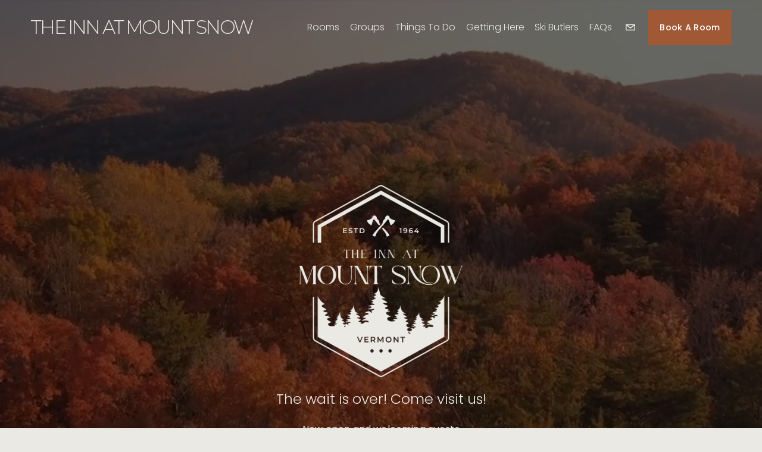

--- FILE ---
content_type: text/html;charset=utf-8
request_url: https://www.innatmountsnow.com/
body_size: 38080
content:
<!doctype html>
<html xmlns:og="http://opengraphprotocol.org/schema/" xmlns:fb="http://www.facebook.com/2008/fbml" lang="en-US"  >
  <head>
    <meta http-equiv="X-UA-Compatible" content="IE=edge,chrome=1">
    <meta name="viewport" content="width=device-width, initial-scale=1">
    <!-- This is Squarespace. --><!-- mountsnow -->
<base href="">
<meta charset="utf-8" />
<title>THE INN AT MOUNT SNOW</title>
<meta http-equiv="Accept-CH" content="Sec-CH-UA-Platform-Version, Sec-CH-UA-Model" /><link rel="icon" type="image/x-icon" href="https://images.squarespace-cdn.com/content/v1/66a589b8e157224ea451a0b4/933c9b17-8820-4454-9ea2-2316c7b05fa6/favicon.ico?format=100w"/>
<link rel="canonical" href="https://www.innatmountsnow.com"/>
<meta property="og:site_name" content="THE INN AT MOUNT SNOW"/>
<meta property="og:title" content="THE INN AT MOUNT SNOW"/>
<meta property="og:url" content="https://www.innatmountsnow.com"/>
<meta property="og:type" content="website"/>
<meta itemprop="name" content="THE INN AT MOUNT SNOW"/>
<meta itemprop="url" content="https://www.innatmountsnow.com"/>
<meta name="twitter:title" content="THE INN AT MOUNT SNOW"/>
<meta name="twitter:url" content="https://www.innatmountsnow.com"/>
<meta name="twitter:card" content="summary"/>
<meta name="description" content="" />
<link rel="preconnect" href="https://images.squarespace-cdn.com">
<link rel="preconnect" href="https://fonts.gstatic.com" crossorigin>
<link rel="stylesheet" href="https://fonts.googleapis.com/css2?family=Montserrat:ital,wght@0,300;0,700;1,300;1,700&family=Poppins:ital,wght@0,300;0,400;0,500;0,700;1,300;1,400;1,700"><script type="text/javascript" crossorigin="anonymous" defer="true" nomodule="nomodule" src="//assets.squarespace.com/@sqs/polyfiller/1.6/legacy.js"></script>
<script type="text/javascript" crossorigin="anonymous" defer="true" src="//assets.squarespace.com/@sqs/polyfiller/1.6/modern.js"></script>
<script type="text/javascript">SQUARESPACE_ROLLUPS = {};</script>
<script>(function(rollups, name) { if (!rollups[name]) { rollups[name] = {}; } rollups[name].js = ["//assets.squarespace.com/universal/scripts-compressed/extract-css-runtime-0ee3d7a227df350b-min.en-US.js"]; })(SQUARESPACE_ROLLUPS, 'squarespace-extract_css_runtime');</script>
<script crossorigin="anonymous" src="//assets.squarespace.com/universal/scripts-compressed/extract-css-runtime-0ee3d7a227df350b-min.en-US.js" defer ></script><script>(function(rollups, name) { if (!rollups[name]) { rollups[name] = {}; } rollups[name].js = ["//assets.squarespace.com/universal/scripts-compressed/extract-css-moment-js-vendor-6f2a1f6ec9a41489-min.en-US.js"]; })(SQUARESPACE_ROLLUPS, 'squarespace-extract_css_moment_js_vendor');</script>
<script crossorigin="anonymous" src="//assets.squarespace.com/universal/scripts-compressed/extract-css-moment-js-vendor-6f2a1f6ec9a41489-min.en-US.js" defer ></script><script>(function(rollups, name) { if (!rollups[name]) { rollups[name] = {}; } rollups[name].js = ["//assets.squarespace.com/universal/scripts-compressed/cldr-resource-pack-22ed584d99d9b83d-min.en-US.js"]; })(SQUARESPACE_ROLLUPS, 'squarespace-cldr_resource_pack');</script>
<script crossorigin="anonymous" src="//assets.squarespace.com/universal/scripts-compressed/cldr-resource-pack-22ed584d99d9b83d-min.en-US.js" defer ></script><script>(function(rollups, name) { if (!rollups[name]) { rollups[name] = {}; } rollups[name].js = ["//assets.squarespace.com/universal/scripts-compressed/common-vendors-stable-fbd854d40b0804b7-min.en-US.js"]; })(SQUARESPACE_ROLLUPS, 'squarespace-common_vendors_stable');</script>
<script crossorigin="anonymous" src="//assets.squarespace.com/universal/scripts-compressed/common-vendors-stable-fbd854d40b0804b7-min.en-US.js" defer ></script><script>(function(rollups, name) { if (!rollups[name]) { rollups[name] = {}; } rollups[name].js = ["//assets.squarespace.com/universal/scripts-compressed/common-vendors-7052b75402b03b15-min.en-US.js"]; })(SQUARESPACE_ROLLUPS, 'squarespace-common_vendors');</script>
<script crossorigin="anonymous" src="//assets.squarespace.com/universal/scripts-compressed/common-vendors-7052b75402b03b15-min.en-US.js" defer ></script><script>(function(rollups, name) { if (!rollups[name]) { rollups[name] = {}; } rollups[name].js = ["//assets.squarespace.com/universal/scripts-compressed/common-5090b37aa1adbfd1-min.en-US.js"]; })(SQUARESPACE_ROLLUPS, 'squarespace-common');</script>
<script crossorigin="anonymous" src="//assets.squarespace.com/universal/scripts-compressed/common-5090b37aa1adbfd1-min.en-US.js" defer ></script><script>(function(rollups, name) { if (!rollups[name]) { rollups[name] = {}; } rollups[name].js = ["//assets.squarespace.com/universal/scripts-compressed/user-account-core-799cffaad2819c37-min.en-US.js"]; })(SQUARESPACE_ROLLUPS, 'squarespace-user_account_core');</script>
<script crossorigin="anonymous" src="//assets.squarespace.com/universal/scripts-compressed/user-account-core-799cffaad2819c37-min.en-US.js" defer ></script><script>(function(rollups, name) { if (!rollups[name]) { rollups[name] = {}; } rollups[name].css = ["//assets.squarespace.com/universal/styles-compressed/user-account-core-70c8115da1e1c15c-min.en-US.css"]; })(SQUARESPACE_ROLLUPS, 'squarespace-user_account_core');</script>
<link rel="stylesheet" type="text/css" href="//assets.squarespace.com/universal/styles-compressed/user-account-core-70c8115da1e1c15c-min.en-US.css"><script>(function(rollups, name) { if (!rollups[name]) { rollups[name] = {}; } rollups[name].js = ["//assets.squarespace.com/universal/scripts-compressed/performance-ad9e27deecfccdcd-min.en-US.js"]; })(SQUARESPACE_ROLLUPS, 'squarespace-performance');</script>
<script crossorigin="anonymous" src="//assets.squarespace.com/universal/scripts-compressed/performance-ad9e27deecfccdcd-min.en-US.js" defer ></script><script data-name="static-context">Static = window.Static || {}; Static.SQUARESPACE_CONTEXT = {"betaFeatureFlags":["enable_form_submission_trigger","marketing_landing_page","modernized-pdp-m2-enabled","supports_versioned_template_assets","i18n_beta_website_locales","member_areas_feature","campaigns_thumbnail_layout","commerce-product-forms-rendering","new_stacked_index","override_block_styles","campaigns_import_discounts","campaigns_merch_state","campaigns_discount_section_in_blasts","campaigns_discount_section_in_automations","section-sdk-plp-list-view-atc-button-enabled","contacts_and_campaigns_redesign","marketing_automations","scripts_defer","campaigns_new_image_layout_picker","nested_categories","form_block_first_last_name_required"],"facebookAppId":"314192535267336","facebookApiVersion":"v6.0","rollups":{"squarespace-announcement-bar":{"js":"//assets.squarespace.com/universal/scripts-compressed/announcement-bar-cbedc76c6324797f-min.en-US.js"},"squarespace-audio-player":{"css":"//assets.squarespace.com/universal/styles-compressed/audio-player-b05f5197a871c566-min.en-US.css","js":"//assets.squarespace.com/universal/scripts-compressed/audio-player-da2700baaad04b07-min.en-US.js"},"squarespace-blog-collection-list":{"css":"//assets.squarespace.com/universal/styles-compressed/blog-collection-list-b4046463b72f34e2-min.en-US.css","js":"//assets.squarespace.com/universal/scripts-compressed/blog-collection-list-f78db80fc1cd6fce-min.en-US.js"},"squarespace-calendar-block-renderer":{"css":"//assets.squarespace.com/universal/styles-compressed/calendar-block-renderer-b72d08ba4421f5a0-min.en-US.css","js":"//assets.squarespace.com/universal/scripts-compressed/calendar-block-renderer-867a1d519964ab77-min.en-US.js"},"squarespace-chartjs-helpers":{"css":"//assets.squarespace.com/universal/styles-compressed/chartjs-helpers-96b256171ee039c1-min.en-US.css","js":"//assets.squarespace.com/universal/scripts-compressed/chartjs-helpers-4fd57f343946d08e-min.en-US.js"},"squarespace-comments":{"css":"//assets.squarespace.com/universal/styles-compressed/comments-621cedd89299c26d-min.en-US.css","js":"//assets.squarespace.com/universal/scripts-compressed/comments-cc444fae3fead46c-min.en-US.js"},"squarespace-custom-css-popup":{"css":"//assets.squarespace.com/universal/styles-compressed/custom-css-popup-2521e9fac704ef13-min.en-US.css","js":"//assets.squarespace.com/universal/scripts-compressed/custom-css-popup-a8c3b9321145de8d-min.en-US.js"},"squarespace-dialog":{"css":"//assets.squarespace.com/universal/styles-compressed/dialog-f9093f2d526b94df-min.en-US.css","js":"//assets.squarespace.com/universal/scripts-compressed/dialog-45f2a86bb0fad8dc-min.en-US.js"},"squarespace-events-collection":{"css":"//assets.squarespace.com/universal/styles-compressed/events-collection-b72d08ba4421f5a0-min.en-US.css","js":"//assets.squarespace.com/universal/scripts-compressed/events-collection-14cfd7ddff021d8b-min.en-US.js"},"squarespace-form-rendering-utils":{"js":"//assets.squarespace.com/universal/scripts-compressed/form-rendering-utils-2823e76ff925bfc2-min.en-US.js"},"squarespace-forms":{"css":"//assets.squarespace.com/universal/styles-compressed/forms-0afd3c6ac30bbab1-min.en-US.css","js":"//assets.squarespace.com/universal/scripts-compressed/forms-9b71770e3caa3dc7-min.en-US.js"},"squarespace-gallery-collection-list":{"css":"//assets.squarespace.com/universal/styles-compressed/gallery-collection-list-b4046463b72f34e2-min.en-US.css","js":"//assets.squarespace.com/universal/scripts-compressed/gallery-collection-list-07747667a3187b76-min.en-US.js"},"squarespace-image-zoom":{"css":"//assets.squarespace.com/universal/styles-compressed/image-zoom-b4046463b72f34e2-min.en-US.css","js":"//assets.squarespace.com/universal/scripts-compressed/image-zoom-60c18dc5f8f599ea-min.en-US.js"},"squarespace-pinterest":{"css":"//assets.squarespace.com/universal/styles-compressed/pinterest-b4046463b72f34e2-min.en-US.css","js":"//assets.squarespace.com/universal/scripts-compressed/pinterest-7d6f6ab4e8d3bd3f-min.en-US.js"},"squarespace-popup-overlay":{"css":"//assets.squarespace.com/universal/styles-compressed/popup-overlay-b742b752f5880972-min.en-US.css","js":"//assets.squarespace.com/universal/scripts-compressed/popup-overlay-2b60d0db5b93df47-min.en-US.js"},"squarespace-product-quick-view":{"css":"//assets.squarespace.com/universal/styles-compressed/product-quick-view-9548705e5cf7ee87-min.en-US.css","js":"//assets.squarespace.com/universal/scripts-compressed/product-quick-view-c0f1d4737121b851-min.en-US.js"},"squarespace-products-collection-item-v2":{"css":"//assets.squarespace.com/universal/styles-compressed/products-collection-item-v2-b4046463b72f34e2-min.en-US.css","js":"//assets.squarespace.com/universal/scripts-compressed/products-collection-item-v2-e3a3f101748fca6e-min.en-US.js"},"squarespace-products-collection-list-v2":{"css":"//assets.squarespace.com/universal/styles-compressed/products-collection-list-v2-b4046463b72f34e2-min.en-US.css","js":"//assets.squarespace.com/universal/scripts-compressed/products-collection-list-v2-eedc544f4cc56af4-min.en-US.js"},"squarespace-search-page":{"css":"//assets.squarespace.com/universal/styles-compressed/search-page-90a67fc09b9b32c6-min.en-US.css","js":"//assets.squarespace.com/universal/scripts-compressed/search-page-e64261438cc72da8-min.en-US.js"},"squarespace-search-preview":{"js":"//assets.squarespace.com/universal/scripts-compressed/search-preview-cd4d6b833e1e7e59-min.en-US.js"},"squarespace-simple-liking":{"css":"//assets.squarespace.com/universal/styles-compressed/simple-liking-701bf8bbc05ec6aa-min.en-US.css","js":"//assets.squarespace.com/universal/scripts-compressed/simple-liking-c63bf8989a1c119a-min.en-US.js"},"squarespace-social-buttons":{"css":"//assets.squarespace.com/universal/styles-compressed/social-buttons-95032e5fa98e47a5-min.en-US.css","js":"//assets.squarespace.com/universal/scripts-compressed/social-buttons-0839ae7d1715ddd3-min.en-US.js"},"squarespace-tourdates":{"css":"//assets.squarespace.com/universal/styles-compressed/tourdates-b4046463b72f34e2-min.en-US.css","js":"//assets.squarespace.com/universal/scripts-compressed/tourdates-3d0769ff3268f527-min.en-US.js"},"squarespace-website-overlays-manager":{"css":"//assets.squarespace.com/universal/styles-compressed/website-overlays-manager-07ea5a4e004e6710-min.en-US.css","js":"//assets.squarespace.com/universal/scripts-compressed/website-overlays-manager-532fc21fb15f0ba1-min.en-US.js"}},"pageType":2,"website":{"id":"66a589b8e157224ea451a0b4","identifier":"mountsnow","websiteType":1,"contentModifiedOn":1761867079855,"cloneable":false,"hasBeenCloneable":false,"siteStatus":{},"language":"en-US","translationLocale":"en-US","formattingLocale":"en-US","timeZone":"America/New_York","machineTimeZoneOffset":-18000000,"timeZoneOffset":-18000000,"timeZoneAbbr":"EST","siteTitle":"THE INN AT MOUNT SNOW","fullSiteTitle":"THE INN AT MOUNT SNOW","location":{"addressTitle":"401 Vermont Rte 100","addressLine1":"","addressLine2":"West Dover, VT, 05356","addressCountry":"USA"},"shareButtonOptions":{"6":true,"3":true,"2":true,"4":true,"7":true,"1":true,"8":true},"authenticUrl":"https://www.innatmountsnow.com","internalUrl":"https://mountsnow.squarespace.com","baseUrl":"https://www.innatmountsnow.com","primaryDomain":"www.innatmountsnow.com","sslSetting":3,"isHstsEnabled":true,"socialAccounts":[{"serviceId":20,"userId":"hello@innatmountsnow.com","screenname":"info@innatmountsnow.com","addedOn":1731529581726,"profileUrl":"mailto:info@innatmountsnow.com","iconEnabled":true,"serviceName":"email"}],"typekitId":"","statsMigrated":false,"imageMetadataProcessingEnabled":false,"screenshotId":"52d363116e06853d404a0d7c1f39f2bb9f1e72fcb6cf19449310a836fd33a798","captchaSettings":{"siteKey":"","enabledForDonations":false},"showOwnerLogin":false},"websiteSettings":{"id":"66a589b8e157224ea451a0b7","websiteId":"66a589b8e157224ea451a0b4","subjects":[],"country":"US","state":"VT","simpleLikingEnabled":true,"mobileInfoBarSettings":{"style":3,"isContactEmailEnabled":false,"isContactPhoneNumberEnabled":false,"isLocationEnabled":false,"isBusinessHoursEnabled":false},"announcementBarSettings":{"style":1,"text":"<p>Grand Re-opening on December 1st!</p>","clickthroughUrl":{"url":"https://www.google.com","newWindow":false}},"popupOverlaySettings":{"style":1,"showOnScroll":false,"scrollPercentage":50,"showOnTimer":true,"timerDelay":5000,"showUntilSignup":true,"displayFrequency":30,"enableMobile":true,"enabledPages":[],"showOnAllPages":true,"version":2},"commentLikesAllowed":true,"commentAnonAllowed":true,"commentThreaded":true,"commentApprovalRequired":false,"commentAvatarsOn":true,"commentSortType":2,"commentFlagThreshold":0,"commentFlagsAllowed":true,"commentEnableByDefault":true,"commentDisableAfterDaysDefault":0,"disqusShortname":"","commentsEnabled":false,"contactPhoneNumber":"(802) 318-4652","businessHours":{"monday":{"text":"All Day","ranges":[{"from":0,"to":1440}]},"tuesday":{"text":"All Day","ranges":[{"from":0,"to":1440}]},"wednesday":{"text":"All Day","ranges":[{"from":0,"to":1440}]},"thursday":{"text":"All Day","ranges":[{"from":0,"to":1440}]},"friday":{"text":"All Day","ranges":[{"from":0,"to":1440}]},"saturday":{"text":"All Day","ranges":[{"from":0,"to":1440}]},"sunday":{"text":"All Day","ranges":[{"from":0,"to":1440}]}},"storeSettings":{"returnPolicy":null,"termsOfService":null,"privacyPolicy":null,"expressCheckout":false,"continueShoppingLinkUrl":"/","useLightCart":false,"showNoteField":false,"shippingCountryDefaultValue":"US","billToShippingDefaultValue":false,"showShippingPhoneNumber":true,"isShippingPhoneRequired":false,"showBillingPhoneNumber":true,"isBillingPhoneRequired":false,"currenciesSupported":["USD","CAD","GBP","AUD","EUR","CHF","NOK","SEK","DKK","NZD","SGD","MXN","HKD","CZK","ILS","MYR","RUB","PHP","PLN","THB","BRL","ARS","COP","IDR","INR","JPY","ZAR"],"defaultCurrency":"USD","selectedCurrency":"USD","measurementStandard":1,"showCustomCheckoutForm":false,"checkoutPageMarketingOptInEnabled":true,"enableMailingListOptInByDefault":false,"sameAsRetailLocation":false,"merchandisingSettings":{"scarcityEnabledOnProductItems":false,"scarcityEnabledOnProductBlocks":false,"scarcityMessageType":"DEFAULT_SCARCITY_MESSAGE","scarcityThreshold":10,"multipleQuantityAllowedForServices":true,"restockNotificationsEnabled":false,"restockNotificationsSuccessText":"","restockNotificationsMailingListSignUpEnabled":false,"relatedProductsEnabled":false,"relatedProductsOrdering":"random","soldOutVariantsDropdownDisabled":false,"productComposerOptedIn":false,"productComposerABTestOptedOut":false,"productReviewsEnabled":false},"minimumOrderSubtotalEnabled":false,"minimumOrderSubtotal":{"currency":"USD","value":"0.00"},"addToCartConfirmationType":2,"isLive":false,"multipleQuantityAllowedForServices":true},"useEscapeKeyToLogin":false,"ssBadgeType":1,"ssBadgePosition":4,"ssBadgeVisibility":1,"ssBadgeDevices":1,"pinterestOverlayOptions":{"mode":"disabled"},"userAccountsSettings":{"loginAllowed":true,"signupAllowed":true}},"cookieSettings":{"isCookieBannerEnabled":false,"isRestrictiveCookiePolicyEnabled":false,"cookieBannerText":"","cookieBannerTheme":"","cookieBannerVariant":"","cookieBannerPosition":"","cookieBannerCtaVariant":"","cookieBannerCtaText":"","cookieBannerAcceptType":"OPT_IN","cookieBannerOptOutCtaText":"","cookieBannerHasOptOut":false,"cookieBannerHasManageCookies":true,"cookieBannerManageCookiesLabel":"","cookieBannerSavedPreferencesText":"","cookieBannerSavedPreferencesLayout":"PILL"},"websiteCloneable":false,"collection":{"title":"Home","id":"66a58b2bbdadb95f4085640f","fullUrl":"/","type":10,"permissionType":1},"subscribed":false,"appDomain":"squarespace.com","templateTweakable":true,"tweakJSON":{"form-use-theme-colors":"false","header-logo-height":"50px","header-mobile-logo-max-height":"30px","header-vert-padding":"1.3vw","header-width":"Full","maxPageWidth":"1200px","mobile-header-vert-padding":"6vw","pagePadding":"4vw","tweak-blog-alternating-side-by-side-image-aspect-ratio":"1:1 Square","tweak-blog-alternating-side-by-side-image-spacing":"6%","tweak-blog-alternating-side-by-side-meta-spacing":"20px","tweak-blog-alternating-side-by-side-primary-meta":"Categories","tweak-blog-alternating-side-by-side-read-more-spacing":"20px","tweak-blog-alternating-side-by-side-secondary-meta":"Date","tweak-blog-basic-grid-columns":"2","tweak-blog-basic-grid-image-aspect-ratio":"3:2 Standard","tweak-blog-basic-grid-image-spacing":"20px","tweak-blog-basic-grid-meta-spacing":"10px","tweak-blog-basic-grid-primary-meta":"Date","tweak-blog-basic-grid-read-more-spacing":"20px","tweak-blog-basic-grid-secondary-meta":"Categories","tweak-blog-item-custom-width":"75","tweak-blog-item-show-author-profile":"false","tweak-blog-item-width":"Medium","tweak-blog-masonry-columns":"2","tweak-blog-masonry-horizontal-spacing":"30px","tweak-blog-masonry-image-spacing":"20px","tweak-blog-masonry-meta-spacing":"20px","tweak-blog-masonry-primary-meta":"Categories","tweak-blog-masonry-read-more-spacing":"20px","tweak-blog-masonry-secondary-meta":"Date","tweak-blog-masonry-vertical-spacing":"30px","tweak-blog-side-by-side-image-aspect-ratio":"1:1 Square","tweak-blog-side-by-side-image-spacing":"6%","tweak-blog-side-by-side-meta-spacing":"20px","tweak-blog-side-by-side-primary-meta":"Categories","tweak-blog-side-by-side-read-more-spacing":"20px","tweak-blog-side-by-side-secondary-meta":"Date","tweak-blog-single-column-image-spacing":"50px","tweak-blog-single-column-meta-spacing":"0px","tweak-blog-single-column-primary-meta":"Date","tweak-blog-single-column-read-more-spacing":"0px","tweak-blog-single-column-secondary-meta":"Categories","tweak-events-stacked-show-thumbnails":"true","tweak-events-stacked-thumbnail-size":"3:2 Standard","tweak-fixed-header":"false","tweak-fixed-header-style":"Basic","tweak-global-animations-animation-curve":"ease","tweak-global-animations-animation-delay":"0.6s","tweak-global-animations-animation-duration":"0.60s","tweak-global-animations-animation-style":"fade","tweak-global-animations-animation-type":"none","tweak-global-animations-complexity-level":"detailed","tweak-global-animations-enabled":"false","tweak-portfolio-grid-basic-custom-height":"50","tweak-portfolio-grid-overlay-custom-height":"50","tweak-portfolio-hover-follow-acceleration":"10%","tweak-portfolio-hover-follow-animation-duration":"Fast","tweak-portfolio-hover-follow-animation-type":"Fade","tweak-portfolio-hover-follow-delimiter":"Bullet","tweak-portfolio-hover-follow-front":"false","tweak-portfolio-hover-follow-layout":"Inline","tweak-portfolio-hover-follow-size":"50","tweak-portfolio-hover-follow-text-spacing-x":"1.5","tweak-portfolio-hover-follow-text-spacing-y":"3.23","tweak-portfolio-hover-static-animation-duration":"Fast","tweak-portfolio-hover-static-animation-type":"Fade","tweak-portfolio-hover-static-delimiter":"Hyphen","tweak-portfolio-hover-static-front":"true","tweak-portfolio-hover-static-layout":"Inline","tweak-portfolio-hover-static-size":"50","tweak-portfolio-hover-static-text-spacing-x":"1.5","tweak-portfolio-hover-static-text-spacing-y":"1.5","tweak-portfolio-index-background-animation-duration":"Medium","tweak-portfolio-index-background-animation-type":"Fade","tweak-portfolio-index-background-custom-height":"50","tweak-portfolio-index-background-delimiter":"None","tweak-portfolio-index-background-height":"Small","tweak-portfolio-index-background-horizontal-alignment":"Center","tweak-portfolio-index-background-link-format":"Stacked","tweak-portfolio-index-background-persist":"false","tweak-portfolio-index-background-vertical-alignment":"Middle","tweak-portfolio-index-background-width":"Full Bleed","tweak-product-basic-item-click-action":"None","tweak-product-basic-item-gallery-aspect-ratio":"3:4 Three-Four (Vertical)","tweak-product-basic-item-gallery-design":"Slideshow","tweak-product-basic-item-gallery-width":"50%","tweak-product-basic-item-hover-action":"None","tweak-product-basic-item-image-spacing":"2vw","tweak-product-basic-item-image-zoom-factor":"2","tweak-product-basic-item-product-variant-display":"Dropdown","tweak-product-basic-item-thumbnail-placement":"Side","tweak-product-basic-item-variant-picker-layout":"Dropdowns","tweak-products-add-to-cart-button":"false","tweak-products-columns":"2","tweak-products-gutter-column":"2vw","tweak-products-gutter-row":"2vw","tweak-products-header-text-alignment":"Middle","tweak-products-image-aspect-ratio":"2:3 Standard (Vertical)","tweak-products-image-text-spacing":"0.5vw","tweak-products-mobile-columns":"1","tweak-products-text-alignment":"Left","tweak-products-width":"Full","tweak-transparent-header":"true"},"templateId":"5c5a519771c10ba3470d8101","templateVersion":"7.1","pageFeatures":[1,2,4],"gmRenderKey":"QUl6YVN5Q0JUUk9xNkx1dkZfSUUxcjQ2LVQ0QWVUU1YtMGQ3bXk4","templateScriptsRootUrl":"https://static1.squarespace.com/static/vta/5c5a519771c10ba3470d8101/scripts/","impersonatedSession":false,"tzData":{"zones":[[-300,"US","E%sT",null]],"rules":{"US":[[1967,2006,null,"Oct","lastSun","2:00","0","S"],[1987,2006,null,"Apr","Sun>=1","2:00","1:00","D"],[2007,"max",null,"Mar","Sun>=8","2:00","1:00","D"],[2007,"max",null,"Nov","Sun>=1","2:00","0","S"]]}},"showAnnouncementBar":false,"recaptchaEnterpriseContext":{"recaptchaEnterpriseSiteKey":"6LdDFQwjAAAAAPigEvvPgEVbb7QBm-TkVJdDTlAv"},"i18nContext":{"timeZoneData":{"id":"America/New_York","name":"Eastern Time"}},"env":"PRODUCTION","visitorFormContext":{"formFieldFormats":{"initialAddressFormat":{"id":0,"type":"ADDRESS","country":"US","labelLocale":"en","fields":[{"type":"FIELD","label":"Address Line 1","identifier":"Line1","length":0,"required":true,"metadata":{"autocomplete":"address-line1"}},{"type":"SEPARATOR","label":"\n","identifier":"Newline","length":0,"required":false,"metadata":{}},{"type":"FIELD","label":"Address Line 2","identifier":"Line2","length":0,"required":false,"metadata":{"autocomplete":"address-line2"}},{"type":"SEPARATOR","label":"\n","identifier":"Newline","length":0,"required":false,"metadata":{}},{"type":"FIELD","label":"City","identifier":"City","length":0,"required":true,"metadata":{"autocomplete":"address-level2"}},{"type":"SEPARATOR","label":",","identifier":"Comma","length":0,"required":false,"metadata":{}},{"type":"SEPARATOR","label":" ","identifier":"Space","length":0,"required":false,"metadata":{}},{"type":"FIELD","label":"State","identifier":"State","length":0,"required":true,"metadata":{"autocomplete":"address-level1"}},{"type":"SEPARATOR","label":" ","identifier":"Space","length":0,"required":false,"metadata":{}},{"type":"FIELD","label":"ZIP Code","identifier":"Zip","length":0,"required":true,"metadata":{"autocomplete":"postal-code"}}]},"initialNameOrder":"GIVEN_FIRST","initialPhoneFormat":{"id":0,"type":"PHONE_NUMBER","country":"US","labelLocale":"en-US","fields":[{"type":"SEPARATOR","label":"(","identifier":"LeftParen","length":0,"required":false,"metadata":{}},{"type":"FIELD","label":"1","identifier":"1","length":3,"required":false,"metadata":{}},{"type":"SEPARATOR","label":")","identifier":"RightParen","length":0,"required":false,"metadata":{}},{"type":"SEPARATOR","label":" ","identifier":"Space","length":0,"required":false,"metadata":{}},{"type":"FIELD","label":"2","identifier":"2","length":3,"required":false,"metadata":{}},{"type":"SEPARATOR","label":"-","identifier":"Dash","length":0,"required":false,"metadata":{}},{"type":"FIELD","label":"3","identifier":"3","length":14,"required":false,"metadata":{}}]},"countries":[{"name":"Afghanistan","code":"AF","phoneCode":"+93"},{"name":"\u00C5land Islands","code":"AX","phoneCode":"+358"},{"name":"Albania","code":"AL","phoneCode":"+355"},{"name":"Algeria","code":"DZ","phoneCode":"+213"},{"name":"American Samoa","code":"AS","phoneCode":"+1"},{"name":"Andorra","code":"AD","phoneCode":"+376"},{"name":"Angola","code":"AO","phoneCode":"+244"},{"name":"Anguilla","code":"AI","phoneCode":"+1"},{"name":"Antigua & Barbuda","code":"AG","phoneCode":"+1"},{"name":"Argentina","code":"AR","phoneCode":"+54"},{"name":"Armenia","code":"AM","phoneCode":"+374"},{"name":"Aruba","code":"AW","phoneCode":"+297"},{"name":"Ascension Island","code":"AC","phoneCode":"+247"},{"name":"Australia","code":"AU","phoneCode":"+61"},{"name":"Austria","code":"AT","phoneCode":"+43"},{"name":"Azerbaijan","code":"AZ","phoneCode":"+994"},{"name":"Bahamas","code":"BS","phoneCode":"+1"},{"name":"Bahrain","code":"BH","phoneCode":"+973"},{"name":"Bangladesh","code":"BD","phoneCode":"+880"},{"name":"Barbados","code":"BB","phoneCode":"+1"},{"name":"Belarus","code":"BY","phoneCode":"+375"},{"name":"Belgium","code":"BE","phoneCode":"+32"},{"name":"Belize","code":"BZ","phoneCode":"+501"},{"name":"Benin","code":"BJ","phoneCode":"+229"},{"name":"Bermuda","code":"BM","phoneCode":"+1"},{"name":"Bhutan","code":"BT","phoneCode":"+975"},{"name":"Bolivia","code":"BO","phoneCode":"+591"},{"name":"Bosnia & Herzegovina","code":"BA","phoneCode":"+387"},{"name":"Botswana","code":"BW","phoneCode":"+267"},{"name":"Brazil","code":"BR","phoneCode":"+55"},{"name":"British Indian Ocean Territory","code":"IO","phoneCode":"+246"},{"name":"British Virgin Islands","code":"VG","phoneCode":"+1"},{"name":"Brunei","code":"BN","phoneCode":"+673"},{"name":"Bulgaria","code":"BG","phoneCode":"+359"},{"name":"Burkina Faso","code":"BF","phoneCode":"+226"},{"name":"Burundi","code":"BI","phoneCode":"+257"},{"name":"Cambodia","code":"KH","phoneCode":"+855"},{"name":"Cameroon","code":"CM","phoneCode":"+237"},{"name":"Canada","code":"CA","phoneCode":"+1"},{"name":"Cape Verde","code":"CV","phoneCode":"+238"},{"name":"Caribbean Netherlands","code":"BQ","phoneCode":"+599"},{"name":"Cayman Islands","code":"KY","phoneCode":"+1"},{"name":"Central African Republic","code":"CF","phoneCode":"+236"},{"name":"Chad","code":"TD","phoneCode":"+235"},{"name":"Chile","code":"CL","phoneCode":"+56"},{"name":"China","code":"CN","phoneCode":"+86"},{"name":"Christmas Island","code":"CX","phoneCode":"+61"},{"name":"Cocos (Keeling) Islands","code":"CC","phoneCode":"+61"},{"name":"Colombia","code":"CO","phoneCode":"+57"},{"name":"Comoros","code":"KM","phoneCode":"+269"},{"name":"Congo - Brazzaville","code":"CG","phoneCode":"+242"},{"name":"Congo - Kinshasa","code":"CD","phoneCode":"+243"},{"name":"Cook Islands","code":"CK","phoneCode":"+682"},{"name":"Costa Rica","code":"CR","phoneCode":"+506"},{"name":"C\u00F4te d\u2019Ivoire","code":"CI","phoneCode":"+225"},{"name":"Croatia","code":"HR","phoneCode":"+385"},{"name":"Cuba","code":"CU","phoneCode":"+53"},{"name":"Cura\u00E7ao","code":"CW","phoneCode":"+599"},{"name":"Cyprus","code":"CY","phoneCode":"+357"},{"name":"Czechia","code":"CZ","phoneCode":"+420"},{"name":"Denmark","code":"DK","phoneCode":"+45"},{"name":"Djibouti","code":"DJ","phoneCode":"+253"},{"name":"Dominica","code":"DM","phoneCode":"+1"},{"name":"Dominican Republic","code":"DO","phoneCode":"+1"},{"name":"Ecuador","code":"EC","phoneCode":"+593"},{"name":"Egypt","code":"EG","phoneCode":"+20"},{"name":"El Salvador","code":"SV","phoneCode":"+503"},{"name":"Equatorial Guinea","code":"GQ","phoneCode":"+240"},{"name":"Eritrea","code":"ER","phoneCode":"+291"},{"name":"Estonia","code":"EE","phoneCode":"+372"},{"name":"Eswatini","code":"SZ","phoneCode":"+268"},{"name":"Ethiopia","code":"ET","phoneCode":"+251"},{"name":"Falkland Islands","code":"FK","phoneCode":"+500"},{"name":"Faroe Islands","code":"FO","phoneCode":"+298"},{"name":"Fiji","code":"FJ","phoneCode":"+679"},{"name":"Finland","code":"FI","phoneCode":"+358"},{"name":"France","code":"FR","phoneCode":"+33"},{"name":"French Guiana","code":"GF","phoneCode":"+594"},{"name":"French Polynesia","code":"PF","phoneCode":"+689"},{"name":"Gabon","code":"GA","phoneCode":"+241"},{"name":"Gambia","code":"GM","phoneCode":"+220"},{"name":"Georgia","code":"GE","phoneCode":"+995"},{"name":"Germany","code":"DE","phoneCode":"+49"},{"name":"Ghana","code":"GH","phoneCode":"+233"},{"name":"Gibraltar","code":"GI","phoneCode":"+350"},{"name":"Greece","code":"GR","phoneCode":"+30"},{"name":"Greenland","code":"GL","phoneCode":"+299"},{"name":"Grenada","code":"GD","phoneCode":"+1"},{"name":"Guadeloupe","code":"GP","phoneCode":"+590"},{"name":"Guam","code":"GU","phoneCode":"+1"},{"name":"Guatemala","code":"GT","phoneCode":"+502"},{"name":"Guernsey","code":"GG","phoneCode":"+44"},{"name":"Guinea","code":"GN","phoneCode":"+224"},{"name":"Guinea-Bissau","code":"GW","phoneCode":"+245"},{"name":"Guyana","code":"GY","phoneCode":"+592"},{"name":"Haiti","code":"HT","phoneCode":"+509"},{"name":"Honduras","code":"HN","phoneCode":"+504"},{"name":"Hong Kong SAR China","code":"HK","phoneCode":"+852"},{"name":"Hungary","code":"HU","phoneCode":"+36"},{"name":"Iceland","code":"IS","phoneCode":"+354"},{"name":"India","code":"IN","phoneCode":"+91"},{"name":"Indonesia","code":"ID","phoneCode":"+62"},{"name":"Iran","code":"IR","phoneCode":"+98"},{"name":"Iraq","code":"IQ","phoneCode":"+964"},{"name":"Ireland","code":"IE","phoneCode":"+353"},{"name":"Isle of Man","code":"IM","phoneCode":"+44"},{"name":"Israel","code":"IL","phoneCode":"+972"},{"name":"Italy","code":"IT","phoneCode":"+39"},{"name":"Jamaica","code":"JM","phoneCode":"+1"},{"name":"Japan","code":"JP","phoneCode":"+81"},{"name":"Jersey","code":"JE","phoneCode":"+44"},{"name":"Jordan","code":"JO","phoneCode":"+962"},{"name":"Kazakhstan","code":"KZ","phoneCode":"+7"},{"name":"Kenya","code":"KE","phoneCode":"+254"},{"name":"Kiribati","code":"KI","phoneCode":"+686"},{"name":"Kosovo","code":"XK","phoneCode":"+383"},{"name":"Kuwait","code":"KW","phoneCode":"+965"},{"name":"Kyrgyzstan","code":"KG","phoneCode":"+996"},{"name":"Laos","code":"LA","phoneCode":"+856"},{"name":"Latvia","code":"LV","phoneCode":"+371"},{"name":"Lebanon","code":"LB","phoneCode":"+961"},{"name":"Lesotho","code":"LS","phoneCode":"+266"},{"name":"Liberia","code":"LR","phoneCode":"+231"},{"name":"Libya","code":"LY","phoneCode":"+218"},{"name":"Liechtenstein","code":"LI","phoneCode":"+423"},{"name":"Lithuania","code":"LT","phoneCode":"+370"},{"name":"Luxembourg","code":"LU","phoneCode":"+352"},{"name":"Macao SAR China","code":"MO","phoneCode":"+853"},{"name":"Madagascar","code":"MG","phoneCode":"+261"},{"name":"Malawi","code":"MW","phoneCode":"+265"},{"name":"Malaysia","code":"MY","phoneCode":"+60"},{"name":"Maldives","code":"MV","phoneCode":"+960"},{"name":"Mali","code":"ML","phoneCode":"+223"},{"name":"Malta","code":"MT","phoneCode":"+356"},{"name":"Marshall Islands","code":"MH","phoneCode":"+692"},{"name":"Martinique","code":"MQ","phoneCode":"+596"},{"name":"Mauritania","code":"MR","phoneCode":"+222"},{"name":"Mauritius","code":"MU","phoneCode":"+230"},{"name":"Mayotte","code":"YT","phoneCode":"+262"},{"name":"Mexico","code":"MX","phoneCode":"+52"},{"name":"Micronesia","code":"FM","phoneCode":"+691"},{"name":"Moldova","code":"MD","phoneCode":"+373"},{"name":"Monaco","code":"MC","phoneCode":"+377"},{"name":"Mongolia","code":"MN","phoneCode":"+976"},{"name":"Montenegro","code":"ME","phoneCode":"+382"},{"name":"Montserrat","code":"MS","phoneCode":"+1"},{"name":"Morocco","code":"MA","phoneCode":"+212"},{"name":"Mozambique","code":"MZ","phoneCode":"+258"},{"name":"Myanmar (Burma)","code":"MM","phoneCode":"+95"},{"name":"Namibia","code":"NA","phoneCode":"+264"},{"name":"Nauru","code":"NR","phoneCode":"+674"},{"name":"Nepal","code":"NP","phoneCode":"+977"},{"name":"Netherlands","code":"NL","phoneCode":"+31"},{"name":"New Caledonia","code":"NC","phoneCode":"+687"},{"name":"New Zealand","code":"NZ","phoneCode":"+64"},{"name":"Nicaragua","code":"NI","phoneCode":"+505"},{"name":"Niger","code":"NE","phoneCode":"+227"},{"name":"Nigeria","code":"NG","phoneCode":"+234"},{"name":"Niue","code":"NU","phoneCode":"+683"},{"name":"Norfolk Island","code":"NF","phoneCode":"+672"},{"name":"Northern Mariana Islands","code":"MP","phoneCode":"+1"},{"name":"North Korea","code":"KP","phoneCode":"+850"},{"name":"North Macedonia","code":"MK","phoneCode":"+389"},{"name":"Norway","code":"NO","phoneCode":"+47"},{"name":"Oman","code":"OM","phoneCode":"+968"},{"name":"Pakistan","code":"PK","phoneCode":"+92"},{"name":"Palau","code":"PW","phoneCode":"+680"},{"name":"Palestinian Territories","code":"PS","phoneCode":"+970"},{"name":"Panama","code":"PA","phoneCode":"+507"},{"name":"Papua New Guinea","code":"PG","phoneCode":"+675"},{"name":"Paraguay","code":"PY","phoneCode":"+595"},{"name":"Peru","code":"PE","phoneCode":"+51"},{"name":"Philippines","code":"PH","phoneCode":"+63"},{"name":"Poland","code":"PL","phoneCode":"+48"},{"name":"Portugal","code":"PT","phoneCode":"+351"},{"name":"Puerto Rico","code":"PR","phoneCode":"+1"},{"name":"Qatar","code":"QA","phoneCode":"+974"},{"name":"R\u00E9union","code":"RE","phoneCode":"+262"},{"name":"Romania","code":"RO","phoneCode":"+40"},{"name":"Russia","code":"RU","phoneCode":"+7"},{"name":"Rwanda","code":"RW","phoneCode":"+250"},{"name":"Samoa","code":"WS","phoneCode":"+685"},{"name":"San Marino","code":"SM","phoneCode":"+378"},{"name":"S\u00E3o Tom\u00E9 & Pr\u00EDncipe","code":"ST","phoneCode":"+239"},{"name":"Saudi Arabia","code":"SA","phoneCode":"+966"},{"name":"Senegal","code":"SN","phoneCode":"+221"},{"name":"Serbia","code":"RS","phoneCode":"+381"},{"name":"Seychelles","code":"SC","phoneCode":"+248"},{"name":"Sierra Leone","code":"SL","phoneCode":"+232"},{"name":"Singapore","code":"SG","phoneCode":"+65"},{"name":"Sint Maarten","code":"SX","phoneCode":"+1"},{"name":"Slovakia","code":"SK","phoneCode":"+421"},{"name":"Slovenia","code":"SI","phoneCode":"+386"},{"name":"Solomon Islands","code":"SB","phoneCode":"+677"},{"name":"Somalia","code":"SO","phoneCode":"+252"},{"name":"South Africa","code":"ZA","phoneCode":"+27"},{"name":"South Korea","code":"KR","phoneCode":"+82"},{"name":"South Sudan","code":"SS","phoneCode":"+211"},{"name":"Spain","code":"ES","phoneCode":"+34"},{"name":"Sri Lanka","code":"LK","phoneCode":"+94"},{"name":"St. Barth\u00E9lemy","code":"BL","phoneCode":"+590"},{"name":"St. Helena","code":"SH","phoneCode":"+290"},{"name":"St. Kitts & Nevis","code":"KN","phoneCode":"+1"},{"name":"St. Lucia","code":"LC","phoneCode":"+1"},{"name":"St. Martin","code":"MF","phoneCode":"+590"},{"name":"St. Pierre & Miquelon","code":"PM","phoneCode":"+508"},{"name":"St. Vincent & Grenadines","code":"VC","phoneCode":"+1"},{"name":"Sudan","code":"SD","phoneCode":"+249"},{"name":"Suriname","code":"SR","phoneCode":"+597"},{"name":"Svalbard & Jan Mayen","code":"SJ","phoneCode":"+47"},{"name":"Sweden","code":"SE","phoneCode":"+46"},{"name":"Switzerland","code":"CH","phoneCode":"+41"},{"name":"Syria","code":"SY","phoneCode":"+963"},{"name":"Taiwan","code":"TW","phoneCode":"+886"},{"name":"Tajikistan","code":"TJ","phoneCode":"+992"},{"name":"Tanzania","code":"TZ","phoneCode":"+255"},{"name":"Thailand","code":"TH","phoneCode":"+66"},{"name":"Timor-Leste","code":"TL","phoneCode":"+670"},{"name":"Togo","code":"TG","phoneCode":"+228"},{"name":"Tokelau","code":"TK","phoneCode":"+690"},{"name":"Tonga","code":"TO","phoneCode":"+676"},{"name":"Trinidad & Tobago","code":"TT","phoneCode":"+1"},{"name":"Tristan da Cunha","code":"TA","phoneCode":"+290"},{"name":"Tunisia","code":"TN","phoneCode":"+216"},{"name":"T\u00FCrkiye","code":"TR","phoneCode":"+90"},{"name":"Turkmenistan","code":"TM","phoneCode":"+993"},{"name":"Turks & Caicos Islands","code":"TC","phoneCode":"+1"},{"name":"Tuvalu","code":"TV","phoneCode":"+688"},{"name":"U.S. Virgin Islands","code":"VI","phoneCode":"+1"},{"name":"Uganda","code":"UG","phoneCode":"+256"},{"name":"Ukraine","code":"UA","phoneCode":"+380"},{"name":"United Arab Emirates","code":"AE","phoneCode":"+971"},{"name":"United Kingdom","code":"GB","phoneCode":"+44"},{"name":"United States","code":"US","phoneCode":"+1"},{"name":"Uruguay","code":"UY","phoneCode":"+598"},{"name":"Uzbekistan","code":"UZ","phoneCode":"+998"},{"name":"Vanuatu","code":"VU","phoneCode":"+678"},{"name":"Vatican City","code":"VA","phoneCode":"+39"},{"name":"Venezuela","code":"VE","phoneCode":"+58"},{"name":"Vietnam","code":"VN","phoneCode":"+84"},{"name":"Wallis & Futuna","code":"WF","phoneCode":"+681"},{"name":"Western Sahara","code":"EH","phoneCode":"+212"},{"name":"Yemen","code":"YE","phoneCode":"+967"},{"name":"Zambia","code":"ZM","phoneCode":"+260"},{"name":"Zimbabwe","code":"ZW","phoneCode":"+263"}]},"localizedStrings":{"validation":{"noValidSelection":"A valid selection must be made.","invalidUrl":"Must be a valid URL.","stringTooLong":"Value should have a length no longer than {0}.","containsInvalidKey":"{0} contains an invalid key.","invalidTwitterUsername":"Must be a valid Twitter username.","valueOutsideRange":"Value must be in the range {0} to {1}.","invalidPassword":"Passwords should not contain whitespace.","missingRequiredSubfields":"{0} is missing required subfields: {1}","invalidCurrency":"Currency value should be formatted like 1234 or 123.99.","invalidMapSize":"Value should contain exactly {0} elements.","subfieldsRequired":"All fields in {0} are required.","formSubmissionFailed":"Form submission failed. Review the following information: {0}.","invalidCountryCode":"Country code should have an optional plus and up to 4 digits.","invalidDate":"This is not a real date.","required":"{0} is required.","invalidStringLength":"Value should be {0} characters long.","invalidEmail":"Email addresses should follow the format user@domain.com.","invalidListLength":"Value should be {0} elements long.","allEmpty":"Please fill out at least one form field.","missingRequiredQuestion":"Missing a required question.","invalidQuestion":"Contained an invalid question.","captchaFailure":"Captcha validation failed. Please try again.","stringTooShort":"Value should have a length of at least {0}.","invalid":"{0} is not valid.","formErrors":"Form Errors","containsInvalidValue":"{0} contains an invalid value.","invalidUnsignedNumber":"Numbers must contain only digits and no other characters.","invalidName":"Valid names contain only letters, numbers, spaces, ', or - characters."},"submit":"Submit","status":{"title":"{@} Block","learnMore":"Learn more"},"name":{"firstName":"First Name","lastName":"Last Name"},"lightbox":{"openForm":"Open Form"},"likert":{"agree":"Agree","stronglyDisagree":"Strongly Disagree","disagree":"Disagree","stronglyAgree":"Strongly Agree","neutral":"Neutral"},"time":{"am":"AM","second":"Second","pm":"PM","minute":"Minute","amPm":"AM/PM","hour":"Hour"},"notFound":"Form not found.","date":{"yyyy":"YYYY","year":"Year","mm":"MM","day":"Day","month":"Month","dd":"DD"},"phone":{"country":"Country","number":"Number","prefix":"Prefix","areaCode":"Area Code","line":"Line"},"submitError":"Unable to submit form. Please try again later.","address":{"stateProvince":"State/Province","country":"Country","zipPostalCode":"Zip/Postal Code","address2":"Address 2","address1":"Address 1","city":"City"},"email":{"signUp":"Sign up for news and updates"},"cannotSubmitDemoForm":"This is a demo form and cannot be submitted.","required":"(required)","invalidData":"Invalid form data."}}};</script><link rel="stylesheet" type="text/css" href="https://definitions.sqspcdn.com/website-component-definition/static-assets/website.components.button/668afe2c-fc1a-4ceb-9914-0a68dd05ac47_264/website.components.button.styles.css"/><link rel="stylesheet" type="text/css" href="https://definitions.sqspcdn.com/website-component-definition/static-assets/website.components.code/0f29e7ab-a378-45ae-8bbe-69fa7debed30_140/website.components.code.styles.css"/><script defer src="https://definitions.sqspcdn.com/website-component-definition/static-assets/website.components.code/0f29e7ab-a378-45ae-8bbe-69fa7debed30_140/website.components.code.visitor.js"></script><script defer src="https://definitions.sqspcdn.com/website-component-definition/static-assets/website.components.button/668afe2c-fc1a-4ceb-9914-0a68dd05ac47_264/8830.js"></script><script defer src="https://definitions.sqspcdn.com/website-component-definition/static-assets/website.components.button/668afe2c-fc1a-4ceb-9914-0a68dd05ac47_264/block-animation-preview-manager.js"></script><script defer src="https://definitions.sqspcdn.com/website-component-definition/static-assets/website.components.button/668afe2c-fc1a-4ceb-9914-0a68dd05ac47_264/website.components.button.visitor.js"></script><script defer src="https://definitions.sqspcdn.com/website-component-definition/static-assets/website.components.button/668afe2c-fc1a-4ceb-9914-0a68dd05ac47_264/3196.js"></script><script defer src="https://definitions.sqspcdn.com/website-component-definition/static-assets/website.components.button/668afe2c-fc1a-4ceb-9914-0a68dd05ac47_264/trigger-animation-runtime.js"></script><script type="application/ld+json">{"url":"https://www.innatmountsnow.com","name":"THE INN AT MOUNT SNOW","@context":"http://schema.org","@type":"WebSite"}</script><script type="application/ld+json">{"legalName":"401 Vermont Rte 100","address":"West Dover, VT, 05356\nUSA","email":"hello@innatmountsnow.com","telephone":"(802) 318-4652","sameAs":["mailto:info@innatmountsnow.com"],"@context":"http://schema.org","@type":"Organization"}</script><script type="application/ld+json">{"address":"West Dover, VT, 05356\nUSA","name":"401 Vermont Rte 100","openingHours":"Mo 00:00-00:00, Tu 00:00-00:00, We 00:00-00:00, Th 00:00-00:00, Fr 00:00-00:00, Sa 00:00-00:00, Su 00:00-00:00","@context":"http://schema.org","@type":"LocalBusiness"}</script><link rel="stylesheet" type="text/css" href="https://static1.squarespace.com/static/versioned-site-css/66a589b8e157224ea451a0b4/82/5c5a519771c10ba3470d8101/66a589b8e157224ea451a0bd/1724/site.css"/><!-- Google Tag Manager -->
<script>
  (function (w, d, s, l, i) {
    w[l] = w[l] || [];
    w[l].push({ 'gtm.start': new Date().getTime(), event: 'gtm.js' });
    var f = d.getElementsByTagName(s)[0],
      j = d.createElement(s),
      dl = l != 'dataLayer' ? '&l=' + l : '';
    j.async = true;
    j.src = 'https://www.googletagmanager.com/gtm.js?id=' + i + dl;
    f.parentNode.insertBefore(j, f);
  })(window, document, 'script', 'dataLayer', 'GTM-N5SXTXK4');
</script>
<!-- End Google Tag Manager -->

<!-- Mews Distributor and Flatpickr Scripts -->
<script src="https://cdn.jsdelivr.net/npm/flatpickr"></script>
<link rel="stylesheet" href="https://cdn.jsdelivr.net/npm/flatpickr/dist/flatpickr.min.css">
<script src="https://app.mews.com/distributor/distributor.min.js"></script><script>Static.COOKIE_BANNER_CAPABLE = true;</script>
<script async src="https://www.googletagmanager.com/gtag/js?id=G-2J92YW9LN5"></script><script>window.dataLayer = window.dataLayer || [];function gtag(){dataLayer.push(arguments);}gtag('js', new Date());gtag('set', 'developer_id.dZjQwMz', true);gtag('config', 'G-2J92YW9LN5');</script><!-- End of Squarespace Headers -->
    <link rel="stylesheet" type="text/css" href="https://static1.squarespace.com/static/vta/5c5a519771c10ba3470d8101/versioned-assets/1768423100077-ALQIAWB71EEP9PR3R2YA/static.css">
  </head>

  <body
    id="collection-66a58b2bbdadb95f4085640f"
    class="
      form-field-style-solid form-field-shape-square form-field-border-all form-field-checkbox-type-icon form-field-checkbox-fill-solid form-field-checkbox-color-inverted form-field-checkbox-shape-square form-field-checkbox-layout-stack form-field-radio-type-icon form-field-radio-fill-solid form-field-radio-color-normal form-field-radio-shape-pill form-field-radio-layout-stack form-field-survey-fill-solid form-field-survey-color-normal form-field-survey-shape-pill form-field-hover-focus-outline form-submit-button-style-label tweak-portfolio-grid-overlay-width-full tweak-portfolio-grid-overlay-height-large tweak-portfolio-grid-overlay-image-aspect-ratio-11-square tweak-portfolio-grid-overlay-text-placement-center tweak-portfolio-grid-overlay-show-text-after-hover image-block-poster-text-alignment-center image-block-card-content-position-center image-block-card-text-alignment-left image-block-overlap-content-position-center image-block-overlap-text-alignment-left image-block-collage-content-position-center image-block-collage-text-alignment-left image-block-stack-text-alignment-left tweak-blog-single-column-width-full tweak-blog-single-column-text-alignment-center tweak-blog-single-column-image-placement-above tweak-blog-single-column-delimiter-bullet tweak-blog-single-column-read-more-style-show tweak-blog-single-column-primary-meta-date tweak-blog-single-column-secondary-meta-categories tweak-blog-single-column-meta-position-top tweak-blog-single-column-content-title-only tweak-blog-item-width-medium tweak-blog-item-text-alignment-center tweak-blog-item-meta-position-above-title tweak-blog-item-show-categories tweak-blog-item-show-date   tweak-blog-item-delimiter-bullet primary-button-style-solid primary-button-shape-square secondary-button-style-solid secondary-button-shape-square tertiary-button-style-solid tertiary-button-shape-square tweak-events-stacked-width-full tweak-events-stacked-height-large  tweak-events-stacked-show-thumbnails tweak-events-stacked-thumbnail-size-32-standard tweak-events-stacked-date-style-with-text tweak-events-stacked-show-time tweak-events-stacked-show-location  tweak-events-stacked-show-excerpt  tweak-blog-basic-grid-width-inset tweak-blog-basic-grid-image-aspect-ratio-32-standard tweak-blog-basic-grid-text-alignment-left tweak-blog-basic-grid-delimiter-bullet tweak-blog-basic-grid-image-placement-above tweak-blog-basic-grid-read-more-style-show tweak-blog-basic-grid-primary-meta-date tweak-blog-basic-grid-secondary-meta-categories tweak-blog-basic-grid-excerpt-show header-overlay-alignment-center tweak-portfolio-index-background-link-format-stacked tweak-portfolio-index-background-width-full-bleed tweak-portfolio-index-background-height-small  tweak-portfolio-index-background-vertical-alignment-middle tweak-portfolio-index-background-horizontal-alignment-center tweak-portfolio-index-background-delimiter-none tweak-portfolio-index-background-animation-type-fade tweak-portfolio-index-background-animation-duration-medium tweak-portfolio-hover-follow-layout-inline  tweak-portfolio-hover-follow-delimiter-bullet tweak-portfolio-hover-follow-animation-type-fade tweak-portfolio-hover-follow-animation-duration-fast tweak-portfolio-hover-static-layout-inline tweak-portfolio-hover-static-front tweak-portfolio-hover-static-delimiter-hyphen tweak-portfolio-hover-static-animation-type-fade tweak-portfolio-hover-static-animation-duration-fast tweak-blog-alternating-side-by-side-width-full tweak-blog-alternating-side-by-side-image-aspect-ratio-11-square tweak-blog-alternating-side-by-side-text-alignment-left tweak-blog-alternating-side-by-side-read-more-style-show tweak-blog-alternating-side-by-side-image-text-alignment-middle tweak-blog-alternating-side-by-side-delimiter-bullet tweak-blog-alternating-side-by-side-meta-position-top tweak-blog-alternating-side-by-side-primary-meta-categories tweak-blog-alternating-side-by-side-secondary-meta-date tweak-blog-alternating-side-by-side-excerpt-show  tweak-global-animations-complexity-level-detailed tweak-global-animations-animation-style-fade tweak-global-animations-animation-type-none tweak-global-animations-animation-curve-ease tweak-blog-masonry-width-full tweak-blog-masonry-text-alignment-left tweak-blog-masonry-primary-meta-categories tweak-blog-masonry-secondary-meta-date tweak-blog-masonry-meta-position-top tweak-blog-masonry-read-more-style-show tweak-blog-masonry-delimiter-space tweak-blog-masonry-image-placement-above tweak-blog-masonry-excerpt-show header-width-full tweak-transparent-header  tweak-fixed-header-style-basic tweak-blog-side-by-side-width-full tweak-blog-side-by-side-image-placement-left tweak-blog-side-by-side-image-aspect-ratio-11-square tweak-blog-side-by-side-primary-meta-categories tweak-blog-side-by-side-secondary-meta-date tweak-blog-side-by-side-meta-position-top tweak-blog-side-by-side-text-alignment-left tweak-blog-side-by-side-image-text-alignment-middle tweak-blog-side-by-side-read-more-style-show tweak-blog-side-by-side-delimiter-bullet tweak-blog-side-by-side-excerpt-show tweak-portfolio-grid-basic-width-full tweak-portfolio-grid-basic-height-large tweak-portfolio-grid-basic-image-aspect-ratio-11-square tweak-portfolio-grid-basic-text-alignment-left tweak-portfolio-grid-basic-hover-effect-fade hide-opentable-icons opentable-style-dark tweak-product-quick-view-button-style-floating tweak-product-quick-view-button-position-bottom tweak-product-quick-view-lightbox-excerpt-display-truncate tweak-product-quick-view-lightbox-show-arrows tweak-product-quick-view-lightbox-show-close-button tweak-product-quick-view-lightbox-controls-weight-light native-currency-code-usd collection-66a58b2bbdadb95f4085640f collection-type-page collection-layout-default homepage mobile-style-available sqs-seven-one
      
        
          
            
              
            
          
        
      
    "
    tabindex="-1"
  >
    <div
      id="siteWrapper"
      class="clearfix site-wrapper"
    >
      
        <div id="floatingCart" class="floating-cart hidden">
          <a href="/cart" class="icon icon--stroke icon--fill icon--cart sqs-custom-cart">
            <span class="Cart-inner">
              



  <svg class="icon icon--cart" width="61" height="49" viewBox="0 0 61 49">
  <path fill-rule="evenodd" clip-rule="evenodd" d="M0.5 2C0.5 1.17157 1.17157 0.5 2 0.5H13.6362C14.3878 0.5 15.0234 1.05632 15.123 1.80135L16.431 11.5916H59C59.5122 11.5916 59.989 11.8529 60.2645 12.2847C60.54 12.7165 60.5762 13.2591 60.3604 13.7236L50.182 35.632C49.9361 36.1614 49.4054 36.5 48.8217 36.5H18.0453C17.2937 36.5 16.6581 35.9437 16.5585 35.1987L12.3233 3.5H2C1.17157 3.5 0.5 2.82843 0.5 2ZM16.8319 14.5916L19.3582 33.5H47.8646L56.6491 14.5916H16.8319Z" />
  <path d="M18.589 35H49.7083L60 13H16L18.589 35Z" />
  <path d="M21 49C23.2091 49 25 47.2091 25 45C25 42.7909 23.2091 41 21 41C18.7909 41 17 42.7909 17 45C17 47.2091 18.7909 49 21 49Z" />
  <path d="M45 49C47.2091 49 49 47.2091 49 45C49 42.7909 47.2091 41 45 41C42.7909 41 41 42.7909 41 45C41 47.2091 42.7909 49 45 49Z" />
</svg>

              <div class="legacy-cart icon-cart-quantity">
                <span class="sqs-cart-quantity">0</span>
              </div>
            </span>
          </a>
        </div>
      

      












  <header
    data-test="header"
    id="header"
    
    class="
      
        
          black
        
      
      header theme-col--primary
    "
    data-section-theme="black"
    data-controller="Header"
    data-current-styles="{
&quot;layout&quot;: &quot;navRight&quot;,
&quot;action&quot;: {
&quot;href&quot;: &quot;/booking&quot;,
&quot;buttonText&quot;: &quot;Book A Room&quot;,
&quot;newWindow&quot;: false
},
&quot;showSocial&quot;: true,
&quot;socialOptions&quot;: {
&quot;socialBorderShape&quot;: &quot;none&quot;,
&quot;socialBorderStyle&quot;: &quot;outline&quot;,
&quot;socialBorderThickness&quot;: {
&quot;unit&quot;: &quot;px&quot;,
&quot;value&quot;: 1.0
}
},
&quot;menuOverlayAnimation&quot;: &quot;fade&quot;,
&quot;cartStyle&quot;: &quot;cart&quot;,
&quot;cartText&quot;: &quot;Cart&quot;,
&quot;showEmptyCartState&quot;: true,
&quot;cartOptions&quot;: {
&quot;iconType&quot;: &quot;solid-7&quot;,
&quot;cartBorderShape&quot;: &quot;none&quot;,
&quot;cartBorderStyle&quot;: &quot;outline&quot;,
&quot;cartBorderThickness&quot;: {
&quot;unit&quot;: &quot;px&quot;,
&quot;value&quot;: 1.0
}
},
&quot;showButton&quot;: true,
&quot;showCart&quot;: false,
&quot;showAccountLogin&quot;: false,
&quot;headerStyle&quot;: &quot;dynamic&quot;,
&quot;languagePicker&quot;: {
&quot;enabled&quot;: false,
&quot;iconEnabled&quot;: false,
&quot;iconType&quot;: &quot;globe&quot;,
&quot;flagShape&quot;: &quot;shiny&quot;,
&quot;languageFlags&quot;: [ ]
},
&quot;iconOptions&quot;: {
&quot;desktopDropdownIconOptions&quot;: {
&quot;size&quot;: {
&quot;unit&quot;: &quot;em&quot;,
&quot;value&quot;: 1.0
},
&quot;iconSpacing&quot;: {
&quot;unit&quot;: &quot;em&quot;,
&quot;value&quot;: 0.35
},
&quot;strokeWidth&quot;: {
&quot;unit&quot;: &quot;px&quot;,
&quot;value&quot;: 1.0
},
&quot;endcapType&quot;: &quot;square&quot;,
&quot;folderDropdownIcon&quot;: &quot;none&quot;,
&quot;languagePickerIcon&quot;: &quot;openArrowHead&quot;
},
&quot;mobileDropdownIconOptions&quot;: {
&quot;size&quot;: {
&quot;unit&quot;: &quot;em&quot;,
&quot;value&quot;: 1.0
},
&quot;iconSpacing&quot;: {
&quot;unit&quot;: &quot;em&quot;,
&quot;value&quot;: 0.15
},
&quot;strokeWidth&quot;: {
&quot;unit&quot;: &quot;px&quot;,
&quot;value&quot;: 0.5
},
&quot;endcapType&quot;: &quot;square&quot;,
&quot;folderDropdownIcon&quot;: &quot;openArrowHead&quot;,
&quot;languagePickerIcon&quot;: &quot;openArrowHead&quot;
}
},
&quot;mobileOptions&quot;: {
&quot;layout&quot;: &quot;logoLeftNavRight&quot;,
&quot;menuIconOptions&quot;: {
&quot;style&quot;: &quot;doubleLineHamburger&quot;,
&quot;thickness&quot;: {
&quot;unit&quot;: &quot;px&quot;,
&quot;value&quot;: 1.0
}
}
},
&quot;solidOptions&quot;: {
&quot;headerOpacity&quot;: {
&quot;unit&quot;: &quot;%&quot;,
&quot;value&quot;: 100.0
},
&quot;blurBackground&quot;: {
&quot;enabled&quot;: false,
&quot;blurRadius&quot;: {
&quot;unit&quot;: &quot;px&quot;,
&quot;value&quot;: 12.0
}
},
&quot;backgroundColor&quot;: {
&quot;type&quot;: &quot;SITE_PALETTE_COLOR&quot;,
&quot;sitePaletteColor&quot;: {
&quot;colorName&quot;: &quot;white&quot;,
&quot;alphaModifier&quot;: 1.0
}
},
&quot;navigationColor&quot;: {
&quot;type&quot;: &quot;SITE_PALETTE_COLOR&quot;,
&quot;sitePaletteColor&quot;: {
&quot;colorName&quot;: &quot;black&quot;,
&quot;alphaModifier&quot;: 1.0
}
}
},
&quot;gradientOptions&quot;: {
&quot;gradientType&quot;: &quot;faded&quot;,
&quot;headerOpacity&quot;: {
&quot;unit&quot;: &quot;%&quot;,
&quot;value&quot;: 90.0
},
&quot;blurBackground&quot;: {
&quot;enabled&quot;: false,
&quot;blurRadius&quot;: {
&quot;unit&quot;: &quot;px&quot;,
&quot;value&quot;: 12.0
}
},
&quot;backgroundColor&quot;: {
&quot;type&quot;: &quot;SITE_PALETTE_COLOR&quot;,
&quot;sitePaletteColor&quot;: {
&quot;colorName&quot;: &quot;black&quot;,
&quot;alphaModifier&quot;: 1.0
}
},
&quot;navigationColor&quot;: {
&quot;type&quot;: &quot;SITE_PALETTE_COLOR&quot;,
&quot;sitePaletteColor&quot;: {
&quot;colorName&quot;: &quot;black&quot;,
&quot;alphaModifier&quot;: 1.0
}
}
},
&quot;dropShadowOptions&quot;: {
&quot;enabled&quot;: false,
&quot;blur&quot;: {
&quot;unit&quot;: &quot;px&quot;,
&quot;value&quot;: 12.0
},
&quot;spread&quot;: {
&quot;unit&quot;: &quot;px&quot;,
&quot;value&quot;: 0.0
},
&quot;distance&quot;: {
&quot;unit&quot;: &quot;px&quot;,
&quot;value&quot;: 12.0
}
},
&quot;borderOptions&quot;: {
&quot;enabled&quot;: false,
&quot;position&quot;: &quot;allSides&quot;,
&quot;thickness&quot;: {
&quot;unit&quot;: &quot;px&quot;,
&quot;value&quot;: 4.0
},
&quot;color&quot;: {
&quot;type&quot;: &quot;SITE_PALETTE_COLOR&quot;,
&quot;sitePaletteColor&quot;: {
&quot;colorName&quot;: &quot;black&quot;,
&quot;alphaModifier&quot;: 1.0
}
}
},
&quot;showPromotedElement&quot;: false,
&quot;buttonVariant&quot;: &quot;primary&quot;,
&quot;blurBackground&quot;: {
&quot;enabled&quot;: false,
&quot;blurRadius&quot;: {
&quot;unit&quot;: &quot;px&quot;,
&quot;value&quot;: 12.0
}
},
&quot;headerOpacity&quot;: {
&quot;unit&quot;: &quot;%&quot;,
&quot;value&quot;: 100.0
}
}"
    data-section-id="header"
    data-header-style="dynamic"
    data-language-picker="{
&quot;enabled&quot;: false,
&quot;iconEnabled&quot;: false,
&quot;iconType&quot;: &quot;globe&quot;,
&quot;flagShape&quot;: &quot;shiny&quot;,
&quot;languageFlags&quot;: [ ]
}"
    
    data-first-focusable-element
    tabindex="-1"
    style="
      
      
        --headerBorderColor: hsla(var(--black-hsl), 1);
      
      
        --solidHeaderBackgroundColor: hsla(var(--white-hsl), 1);
      
      
        --solidHeaderNavigationColor: hsla(var(--black-hsl), 1);
      
      
        --gradientHeaderBackgroundColor: hsla(var(--black-hsl), 1);
      
      
        --gradientHeaderNavigationColor: hsla(var(--black-hsl), 1);
      
    "
  >
    <svg  style="display:none" viewBox="0 0 22 22" xmlns="http://www.w3.org/2000/svg">
  <symbol id="circle" >
    <path d="M11.5 17C14.5376 17 17 14.5376 17 11.5C17 8.46243 14.5376 6 11.5 6C8.46243 6 6 8.46243 6 11.5C6 14.5376 8.46243 17 11.5 17Z" fill="none" />
  </symbol>

  <symbol id="circleFilled" >
    <path d="M11.5 17C14.5376 17 17 14.5376 17 11.5C17 8.46243 14.5376 6 11.5 6C8.46243 6 6 8.46243 6 11.5C6 14.5376 8.46243 17 11.5 17Z" />
  </symbol>

  <symbol id="dash" >
    <path d="M11 11H19H3" />
  </symbol>

  <symbol id="squareFilled" >
    <rect x="6" y="6" width="11" height="11" />
  </symbol>

  <symbol id="square" >
    <rect x="7" y="7" width="9" height="9" fill="none" stroke="inherit" />
  </symbol>
  
  <symbol id="plus" >
    <path d="M11 3V19" />
    <path d="M19 11L3 11"/>
  </symbol>
  
  <symbol id="closedArrow" >
    <path d="M11 11V2M11 18.1797L17 11.1477L5 11.1477L11 18.1797Z" fill="none" />
  </symbol>
  
  <symbol id="closedArrowFilled" >
    <path d="M11 11L11 2" stroke="inherit" fill="none"  />
    <path fill-rule="evenodd" clip-rule="evenodd" d="M2.74695 9.38428L19.038 9.38428L10.8925 19.0846L2.74695 9.38428Z" stroke-width="1" />
  </symbol>
  
  <symbol id="closedArrowHead" viewBox="0 0 22 22"  xmlns="http://www.w3.org/2000/symbol">
    <path d="M18 7L11 15L4 7L18 7Z" fill="none" stroke="inherit" />
  </symbol>
  
  
  <symbol id="closedArrowHeadFilled" viewBox="0 0 22 22"  xmlns="http://www.w3.org/2000/symbol">
    <path d="M18.875 6.5L11 15.5L3.125 6.5L18.875 6.5Z" />
  </symbol>
  
  <symbol id="openArrow" >
    <path d="M11 18.3591L11 3" stroke="inherit" fill="none"  />
    <path d="M18 11.5L11 18.5L4 11.5" stroke="inherit" fill="none"  />
  </symbol>
  
  <symbol id="openArrowHead" >
    <path d="M18 7L11 14L4 7" fill="none" />
  </symbol>

  <symbol id="pinchedArrow" >
    <path d="M11 17.3591L11 2" fill="none" />
    <path d="M2 11C5.85455 12.2308 8.81818 14.9038 11 18C13.1818 14.8269 16.1455 12.1538 20 11" fill="none" />
  </symbol>

  <symbol id="pinchedArrowFilled" >
    <path d="M11.05 10.4894C7.04096 8.73759 1.05005 8 1.05005 8C6.20459 11.3191 9.41368 14.1773 11.05 21C12.6864 14.0851 15.8955 11.227 21.05 8C21.05 8 15.0591 8.73759 11.05 10.4894Z" stroke-width="1"/>
    <path d="M11 11L11 1" fill="none"/>
  </symbol>

  <symbol id="pinchedArrowHead" >
    <path d="M2 7.24091C5.85455 8.40454 8.81818 10.9318 11 13.8591C13.1818 10.8591 16.1455 8.33181 20 7.24091"  fill="none" />
  </symbol>
  
  <symbol id="pinchedArrowHeadFilled" >
    <path d="M11.05 7.1591C7.04096 5.60456 1.05005 4.95001 1.05005 4.95001C6.20459 7.89547 9.41368 10.4318 11.05 16.4864C12.6864 10.35 15.8955 7.81365 21.05 4.95001C21.05 4.95001 15.0591 5.60456 11.05 7.1591Z" />
  </symbol>

</svg>
    
<div class="sqs-announcement-bar-dropzone"></div>

    <div class="header-announcement-bar-wrapper">
      
      <a
        href="#page"
        class="header-skip-link sqs-button-element--primary"
      >
        Skip to Content
      </a>
      


<style>
    @supports (-webkit-backdrop-filter: none) or (backdrop-filter: none) {
        .header-blur-background {
            
            
        }
    }
</style>
      <div
        class="header-border"
        data-header-style="dynamic"
        data-header-border="false"
        data-test="header-border"
        style="




"
      ></div>
      <div
        class="header-dropshadow"
        data-header-style="dynamic"
        data-header-dropshadow="false"
        data-test="header-dropshadow"
        style=""
      ></div>
      
      

      <div class='header-inner container--fluid
        
        
        
         header-mobile-layout-logo-left-nav-right
        
        
        
        
        
        
         header-layout-nav-right
        
        
        
        
        
        
        
        
        '
        data-test="header-inner"
        >
        <!-- Background -->
        <div class="header-background theme-bg--primary"></div>

        <div class="header-display-desktop" data-content-field="site-title">
          

          

          

          

          

          
          
            
            <!-- Social -->
            
              
            
          
            
            <!-- Title and nav wrapper -->
            <div class="header-title-nav-wrapper">
              

              

              
                
                <!-- Title -->
                
                  <div
                    class="
                      header-title
                      
                    "
                    data-animation-role="header-element"
                  >
                    
                      <div class="header-title-text">
                        <a id="site-title" href="/" data-animation-role="header-element">THE INN AT MOUNT SNOW</a>
                      </div>
                    
                    
                  </div>
                
              
                
                <!-- Nav -->
                <div class="header-nav">
                  <div class="header-nav-wrapper">
                    <nav class="header-nav-list">
                      


  
    <div class="header-nav-item header-nav-item--collection">
      <a
        href="/rooms"
        data-animation-role="header-element"
        
      >
        Rooms
      </a>
    </div>
  
  
  


  
    <div class="header-nav-item header-nav-item--collection">
      <a
        href="/groups"
        data-animation-role="header-element"
        
      >
        Groups
      </a>
    </div>
  
  
  


  
    <div class="header-nav-item header-nav-item--collection">
      <a
        href="/thingstodo"
        data-animation-role="header-element"
        
      >
        Things To Do
      </a>
    </div>
  
  
  


  
    <div class="header-nav-item header-nav-item--collection">
      <a
        href="/getting-here"
        data-animation-role="header-element"
        
      >
        Getting Here
      </a>
    </div>
  
  
  


  
    <div class="header-nav-item header-nav-item--collection">
      <a
        href="/skibutlers"
        data-animation-role="header-element"
        
      >
        Ski Butlers
      </a>
    </div>
  
  
  


  
    <div class="header-nav-item header-nav-item--collection">
      <a
        href="/faq"
        data-animation-role="header-element"
        
      >
        FAQs
      </a>
    </div>
  
  
  



                    </nav>
                  </div>
                </div>
              
              
            </div>
          
            
            <!-- Actions -->
            <div class="header-actions header-actions--right">
              
                
              
              
                
                  <div class="header-actions-action header-actions-action--social">
                    
                      
                        <a class="icon icon--fill  header-icon header-icon-border-shape-none header-icon-border-style-outline"  href="mailto:info@innatmountsnow.com" target="_blank" aria-label="info@innatmountsnow.com">
                          <svg viewBox="23 23 64 64">
                            <use xlink:href="#email-icon" width="110" height="110"></use>
                          </svg>
                        </a>
                      
                    
                  </div>
                
              

              

            
            

              
              <div class="showOnMobile">
                
              </div>

              
              <div class="showOnDesktop">
                
              </div>

              
                <div class="header-actions-action header-actions-action--cta" data-animation-role="header-element">
                  <a
                    class="btn btn--border theme-btn--primary-inverse sqs-button-element--primary"
                    href="/booking"
                    
                  >
                    Book A Room
                  </a>
                </div>
              
            </div>
          
            


<style>
  .top-bun, 
  .patty, 
  .bottom-bun {
    height: 1px;
  }
</style>

<!-- Burger -->
<div class="header-burger

  menu-overlay-has-visible-non-navigation-items

" data-animation-role="header-element">
  <button class="header-burger-btn burger" data-test="header-burger">
    <span hidden class="js-header-burger-open-title visually-hidden">Open Menu</span>
    <span hidden class="js-header-burger-close-title visually-hidden">Close Menu</span>
    <div class="burger-box">
      <div class="burger-inner header-menu-icon-doubleLineHamburger">
        <div class="top-bun"></div>
        <div class="patty"></div>
        <div class="bottom-bun"></div>
      </div>
    </div>
  </button>
</div>

          
          
          
          
          

        </div>
        <div class="header-display-mobile" data-content-field="site-title">
          
            
            <!-- Social -->
            
              
            
          
            
            <!-- Title and nav wrapper -->
            <div class="header-title-nav-wrapper">
              

              

              
                
                <!-- Title -->
                
                  <div
                    class="
                      header-title
                      
                    "
                    data-animation-role="header-element"
                  >
                    
                      <div class="header-title-text">
                        <a id="site-title" href="/" data-animation-role="header-element">THE INN AT MOUNT SNOW</a>
                      </div>
                    
                    
                  </div>
                
              
                
                <!-- Nav -->
                <div class="header-nav">
                  <div class="header-nav-wrapper">
                    <nav class="header-nav-list">
                      


  
    <div class="header-nav-item header-nav-item--collection">
      <a
        href="/rooms"
        data-animation-role="header-element"
        
      >
        Rooms
      </a>
    </div>
  
  
  


  
    <div class="header-nav-item header-nav-item--collection">
      <a
        href="/groups"
        data-animation-role="header-element"
        
      >
        Groups
      </a>
    </div>
  
  
  


  
    <div class="header-nav-item header-nav-item--collection">
      <a
        href="/thingstodo"
        data-animation-role="header-element"
        
      >
        Things To Do
      </a>
    </div>
  
  
  


  
    <div class="header-nav-item header-nav-item--collection">
      <a
        href="/getting-here"
        data-animation-role="header-element"
        
      >
        Getting Here
      </a>
    </div>
  
  
  


  
    <div class="header-nav-item header-nav-item--collection">
      <a
        href="/skibutlers"
        data-animation-role="header-element"
        
      >
        Ski Butlers
      </a>
    </div>
  
  
  


  
    <div class="header-nav-item header-nav-item--collection">
      <a
        href="/faq"
        data-animation-role="header-element"
        
      >
        FAQs
      </a>
    </div>
  
  
  



                    </nav>
                  </div>
                </div>
              
              
            </div>
          
            
            <!-- Actions -->
            <div class="header-actions header-actions--right">
              
                
              
              
                
                  <div class="header-actions-action header-actions-action--social">
                    
                      
                        <a class="icon icon--fill  header-icon header-icon-border-shape-none header-icon-border-style-outline"  href="mailto:info@innatmountsnow.com" target="_blank" aria-label="info@innatmountsnow.com">
                          <svg viewBox="23 23 64 64">
                            <use xlink:href="#email-icon" width="110" height="110"></use>
                          </svg>
                        </a>
                      
                    
                  </div>
                
              

              

            
            

              
              <div class="showOnMobile">
                
              </div>

              
              <div class="showOnDesktop">
                
              </div>

              
                <div class="header-actions-action header-actions-action--cta" data-animation-role="header-element">
                  <a
                    class="btn btn--border theme-btn--primary-inverse sqs-button-element--primary"
                    href="/booking"
                    
                  >
                    Book A Room
                  </a>
                </div>
              
            </div>
          
            


<style>
  .top-bun, 
  .patty, 
  .bottom-bun {
    height: 1px;
  }
</style>

<!-- Burger -->
<div class="header-burger

  menu-overlay-has-visible-non-navigation-items

" data-animation-role="header-element">
  <button class="header-burger-btn burger" data-test="header-burger">
    <span hidden class="js-header-burger-open-title visually-hidden">Open Menu</span>
    <span hidden class="js-header-burger-close-title visually-hidden">Close Menu</span>
    <div class="burger-box">
      <div class="burger-inner header-menu-icon-doubleLineHamburger">
        <div class="top-bun"></div>
        <div class="patty"></div>
        <div class="bottom-bun"></div>
      </div>
    </div>
  </button>
</div>

          
          
          
          
          
        </div>
      </div>
    </div>
    <!-- (Mobile) Menu Navigation -->
    <div class="header-menu header-menu--folder-list
      
      
      
      
      
      "
      data-section-theme=""
      data-current-styles="{
&quot;layout&quot;: &quot;navRight&quot;,
&quot;action&quot;: {
&quot;href&quot;: &quot;/booking&quot;,
&quot;buttonText&quot;: &quot;Book A Room&quot;,
&quot;newWindow&quot;: false
},
&quot;showSocial&quot;: true,
&quot;socialOptions&quot;: {
&quot;socialBorderShape&quot;: &quot;none&quot;,
&quot;socialBorderStyle&quot;: &quot;outline&quot;,
&quot;socialBorderThickness&quot;: {
&quot;unit&quot;: &quot;px&quot;,
&quot;value&quot;: 1.0
}
},
&quot;menuOverlayAnimation&quot;: &quot;fade&quot;,
&quot;cartStyle&quot;: &quot;cart&quot;,
&quot;cartText&quot;: &quot;Cart&quot;,
&quot;showEmptyCartState&quot;: true,
&quot;cartOptions&quot;: {
&quot;iconType&quot;: &quot;solid-7&quot;,
&quot;cartBorderShape&quot;: &quot;none&quot;,
&quot;cartBorderStyle&quot;: &quot;outline&quot;,
&quot;cartBorderThickness&quot;: {
&quot;unit&quot;: &quot;px&quot;,
&quot;value&quot;: 1.0
}
},
&quot;showButton&quot;: true,
&quot;showCart&quot;: false,
&quot;showAccountLogin&quot;: false,
&quot;headerStyle&quot;: &quot;dynamic&quot;,
&quot;languagePicker&quot;: {
&quot;enabled&quot;: false,
&quot;iconEnabled&quot;: false,
&quot;iconType&quot;: &quot;globe&quot;,
&quot;flagShape&quot;: &quot;shiny&quot;,
&quot;languageFlags&quot;: [ ]
},
&quot;iconOptions&quot;: {
&quot;desktopDropdownIconOptions&quot;: {
&quot;size&quot;: {
&quot;unit&quot;: &quot;em&quot;,
&quot;value&quot;: 1.0
},
&quot;iconSpacing&quot;: {
&quot;unit&quot;: &quot;em&quot;,
&quot;value&quot;: 0.35
},
&quot;strokeWidth&quot;: {
&quot;unit&quot;: &quot;px&quot;,
&quot;value&quot;: 1.0
},
&quot;endcapType&quot;: &quot;square&quot;,
&quot;folderDropdownIcon&quot;: &quot;none&quot;,
&quot;languagePickerIcon&quot;: &quot;openArrowHead&quot;
},
&quot;mobileDropdownIconOptions&quot;: {
&quot;size&quot;: {
&quot;unit&quot;: &quot;em&quot;,
&quot;value&quot;: 1.0
},
&quot;iconSpacing&quot;: {
&quot;unit&quot;: &quot;em&quot;,
&quot;value&quot;: 0.15
},
&quot;strokeWidth&quot;: {
&quot;unit&quot;: &quot;px&quot;,
&quot;value&quot;: 0.5
},
&quot;endcapType&quot;: &quot;square&quot;,
&quot;folderDropdownIcon&quot;: &quot;openArrowHead&quot;,
&quot;languagePickerIcon&quot;: &quot;openArrowHead&quot;
}
},
&quot;mobileOptions&quot;: {
&quot;layout&quot;: &quot;logoLeftNavRight&quot;,
&quot;menuIconOptions&quot;: {
&quot;style&quot;: &quot;doubleLineHamburger&quot;,
&quot;thickness&quot;: {
&quot;unit&quot;: &quot;px&quot;,
&quot;value&quot;: 1.0
}
}
},
&quot;solidOptions&quot;: {
&quot;headerOpacity&quot;: {
&quot;unit&quot;: &quot;%&quot;,
&quot;value&quot;: 100.0
},
&quot;blurBackground&quot;: {
&quot;enabled&quot;: false,
&quot;blurRadius&quot;: {
&quot;unit&quot;: &quot;px&quot;,
&quot;value&quot;: 12.0
}
},
&quot;backgroundColor&quot;: {
&quot;type&quot;: &quot;SITE_PALETTE_COLOR&quot;,
&quot;sitePaletteColor&quot;: {
&quot;colorName&quot;: &quot;white&quot;,
&quot;alphaModifier&quot;: 1.0
}
},
&quot;navigationColor&quot;: {
&quot;type&quot;: &quot;SITE_PALETTE_COLOR&quot;,
&quot;sitePaletteColor&quot;: {
&quot;colorName&quot;: &quot;black&quot;,
&quot;alphaModifier&quot;: 1.0
}
}
},
&quot;gradientOptions&quot;: {
&quot;gradientType&quot;: &quot;faded&quot;,
&quot;headerOpacity&quot;: {
&quot;unit&quot;: &quot;%&quot;,
&quot;value&quot;: 90.0
},
&quot;blurBackground&quot;: {
&quot;enabled&quot;: false,
&quot;blurRadius&quot;: {
&quot;unit&quot;: &quot;px&quot;,
&quot;value&quot;: 12.0
}
},
&quot;backgroundColor&quot;: {
&quot;type&quot;: &quot;SITE_PALETTE_COLOR&quot;,
&quot;sitePaletteColor&quot;: {
&quot;colorName&quot;: &quot;black&quot;,
&quot;alphaModifier&quot;: 1.0
}
},
&quot;navigationColor&quot;: {
&quot;type&quot;: &quot;SITE_PALETTE_COLOR&quot;,
&quot;sitePaletteColor&quot;: {
&quot;colorName&quot;: &quot;black&quot;,
&quot;alphaModifier&quot;: 1.0
}
}
},
&quot;dropShadowOptions&quot;: {
&quot;enabled&quot;: false,
&quot;blur&quot;: {
&quot;unit&quot;: &quot;px&quot;,
&quot;value&quot;: 12.0
},
&quot;spread&quot;: {
&quot;unit&quot;: &quot;px&quot;,
&quot;value&quot;: 0.0
},
&quot;distance&quot;: {
&quot;unit&quot;: &quot;px&quot;,
&quot;value&quot;: 12.0
}
},
&quot;borderOptions&quot;: {
&quot;enabled&quot;: false,
&quot;position&quot;: &quot;allSides&quot;,
&quot;thickness&quot;: {
&quot;unit&quot;: &quot;px&quot;,
&quot;value&quot;: 4.0
},
&quot;color&quot;: {
&quot;type&quot;: &quot;SITE_PALETTE_COLOR&quot;,
&quot;sitePaletteColor&quot;: {
&quot;colorName&quot;: &quot;black&quot;,
&quot;alphaModifier&quot;: 1.0
}
}
},
&quot;showPromotedElement&quot;: false,
&quot;buttonVariant&quot;: &quot;primary&quot;,
&quot;blurBackground&quot;: {
&quot;enabled&quot;: false,
&quot;blurRadius&quot;: {
&quot;unit&quot;: &quot;px&quot;,
&quot;value&quot;: 12.0
}
},
&quot;headerOpacity&quot;: {
&quot;unit&quot;: &quot;%&quot;,
&quot;value&quot;: 100.0
}
}"
      data-section-id="overlay-nav"
      data-show-account-login="false"
      data-test="header-menu">
      <div class="header-menu-bg theme-bg--primary"></div>
      <div class="header-menu-nav">
        <nav class="header-menu-nav-list">
          <div data-folder="root" class="header-menu-nav-folder">
            <div class="header-menu-nav-folder-content">
              <!-- Menu Navigation -->
<div class="header-menu-nav-wrapper">
  
    
      
        
          
            <div class="container header-menu-nav-item header-menu-nav-item--collection">
              <a
                href="/rooms"
                
              >
                <div class="header-menu-nav-item-content">
                  Rooms
                </div>
              </a>
            </div>
          
        
      
    
      
        
          
            <div class="container header-menu-nav-item header-menu-nav-item--collection">
              <a
                href="/groups"
                
              >
                <div class="header-menu-nav-item-content">
                  Groups
                </div>
              </a>
            </div>
          
        
      
    
      
        
          
            <div class="container header-menu-nav-item header-menu-nav-item--collection">
              <a
                href="/thingstodo"
                
              >
                <div class="header-menu-nav-item-content">
                  Things To Do
                </div>
              </a>
            </div>
          
        
      
    
      
        
          
            <div class="container header-menu-nav-item header-menu-nav-item--collection">
              <a
                href="/getting-here"
                
              >
                <div class="header-menu-nav-item-content">
                  Getting Here
                </div>
              </a>
            </div>
          
        
      
    
      
        
          
            <div class="container header-menu-nav-item header-menu-nav-item--collection">
              <a
                href="/skibutlers"
                
              >
                <div class="header-menu-nav-item-content">
                  Ski Butlers
                </div>
              </a>
            </div>
          
        
      
    
      
        
          
            <div class="container header-menu-nav-item header-menu-nav-item--collection">
              <a
                href="/faq"
                
              >
                <div class="header-menu-nav-item-content">
                  FAQs
                </div>
              </a>
            </div>
          
        
      
    
  
</div>

              
                
              
            </div>
            
              <div class="header-menu-actions social-accounts">
                
                  
                    <div class="header-menu-actions-action header-menu-actions-action--social mobile">
                      <a class="icon icon--lg icon--fill  header-icon header-icon-border-shape-none header-icon-border-style-outline"  href="mailto:info@innatmountsnow.com" target="_blank" aria-label="info@innatmountsnow.com">
                        <svg viewBox="23 23 64 64">
                          <use xlink:href="#email-icon" width="110" height="110"></use>
                        </svg>
                      </a>
                    </div>
                  
                
              </div>
            
            
            
            <div class="header-menu-cta">
              <a
                class="theme-btn--primary btn sqs-button-element--primary"
                href="/booking"
                
              >
                Book A Room
              </a>
            </div>
            
          </div>
        </nav>
      </div>
    </div>
  </header>




      <main id="page" class="container" role="main">
        
          
            
<article class="sections" id="sections" data-page-sections="66a58b2bbdadb95f4085640e">
  
  
    
    


  
  





<section
  data-test="page-section"
  
  data-section-theme="black"
  class='page-section 
    
      full-bleed-section
      layout-engine-section
    
    background-width--full-bleed
    
      
        section-height--custom
      
    
    
      content-width--wide
    
    horizontal-alignment--center
    vertical-alignment--middle
    
    
    black'
  
  data-section-id="66a58b2bbdadb95f40856412"
  
  data-controller="SectionWrapperController"
  data-current-styles="{
&quot;backgroundImage&quot;: {
&quot;id&quot;: &quot;66a58b2bbdadb95f40856408&quot;,
&quot;recordType&quot;: 2,
&quot;addedOn&quot;: 1670275648524,
&quot;updatedOn&quot;: 1670358333970,
&quot;starred&quot;: false,
&quot;passthrough&quot;: false,
&quot;workflowState&quot;: 1,
&quot;publishOn&quot;: 1670275648524,
&quot;authorId&quot;: &quot;626afb815209a131c12ad705&quot;,
&quot;systemDataId&quot;: &quot;b7af9288-32ff-4dcf-9a1c-b6b864e2f8f5&quot;,
&quot;systemDataVariants&quot;: &quot;8192x5464,100w,300w,500w,750w,1000w,1500w,2500w&quot;,
&quot;systemDataSourceType&quot;: &quot;JPG&quot;,
&quot;filename&quot;: &quot;Stocksy_comp_3800811-min.jpg&quot;,
&quot;mediaFocalPoint&quot;: {
&quot;x&quot;: 0.7885771543086172,
&quot;y&quot;: 0.1840115007187949,
&quot;source&quot;: 3
},
&quot;colorData&quot;: {
&quot;topLeftAverage&quot;: &quot;bec5c4&quot;,
&quot;topRightAverage&quot;: &quot;6f4f30&quot;,
&quot;bottomLeftAverage&quot;: &quot;7d8481&quot;,
&quot;bottomRightAverage&quot;: &quot;737b78&quot;,
&quot;centerAverage&quot;: &quot;4f5b50&quot;,
&quot;suggestedBgColor&quot;: &quot;5b4c3f&quot;
},
&quot;urlId&quot;: &quot;lolh2a3a8p7q8j8pqcqaprmr948h7m-ybnr4&quot;,
&quot;title&quot;: &quot;&quot;,
&quot;body&quot;: null,
&quot;likeCount&quot;: 0,
&quot;commentCount&quot;: 0,
&quot;publicCommentCount&quot;: 0,
&quot;commentState&quot;: 2,
&quot;unsaved&quot;: false,
&quot;assetUrl&quot;: &quot;https://images.squarespace-cdn.com/content/v1/624b503d11269629b387b9cc/b7af9288-32ff-4dcf-9a1c-b6b864e2f8f5/Stocksy_comp_3800811-min.jpg&quot;,
&quot;contentType&quot;: &quot;image/jpeg&quot;,
&quot;items&quot;: [ ],
&quot;pushedServices&quot;: { },
&quot;pendingPushedServices&quot;: { },
&quot;originalSize&quot;: &quot;8192x5464&quot;,
&quot;recordTypeLabel&quot;: &quot;image&quot;
},
&quot;imageOverlayOpacity&quot;: 0.2,
&quot;backgroundWidth&quot;: &quot;background-width--full-bleed&quot;,
&quot;sectionHeight&quot;: &quot;section-height--custom&quot;,
&quot;customSectionHeight&quot;: 0,
&quot;horizontalAlignment&quot;: &quot;horizontal-alignment--center&quot;,
&quot;verticalAlignment&quot;: &quot;vertical-alignment--middle&quot;,
&quot;contentWidth&quot;: &quot;content-width--wide&quot;,
&quot;customContentWidth&quot;: 50,
&quot;sectionTheme&quot;: &quot;black&quot;,
&quot;sectionAnimation&quot;: &quot;none&quot;,
&quot;backgroundMode&quot;: &quot;video&quot;,
&quot;generative&quot;: {
&quot;type&quot;: &quot;surface&quot;,
&quot;seed&quot;: 0,
&quot;count&quot;: 0,
&quot;size&quot;: 0,
&quot;speed&quot;: 10,
&quot;color1&quot;: {
&quot;type&quot;: &quot;SITE_PALETTE_COLOR&quot;,
&quot;sitePaletteColor&quot;: {
&quot;id&quot;: &quot;darkAccent&quot;,
&quot;alpha&quot;: 1.0
}
},
&quot;color2&quot;: {
&quot;type&quot;: &quot;SITE_PALETTE_COLOR&quot;,
&quot;sitePaletteColor&quot;: {
&quot;id&quot;: &quot;lightAccent&quot;,
&quot;alpha&quot;: 1.0
}
},
&quot;color3&quot;: {
&quot;type&quot;: &quot;SITE_PALETTE_COLOR&quot;,
&quot;sitePaletteColor&quot;: {
&quot;id&quot;: &quot;accent&quot;,
&quot;alpha&quot;: 1.0
}
},
&quot;color4&quot;: {
&quot;type&quot;: &quot;SITE_PALETTE_COLOR&quot;,
&quot;sitePaletteColor&quot;: {
&quot;id&quot;: &quot;white&quot;,
&quot;alpha&quot;: 1.0
}
},
&quot;invertColors&quot;: false,
&quot;noiseIntensity&quot;: 15,
&quot;noiseScale&quot;: 20,
&quot;distortionScaleX&quot;: 20,
&quot;distortionScaleY&quot;: 100,
&quot;distortionSpeed&quot;: 0,
&quot;distortionIntensity&quot;: 0,
&quot;lightIntensity&quot;: 0,
&quot;lightX&quot;: 0,
&quot;bevelRotation&quot;: 0,
&quot;bevelSize&quot;: 0,
&quot;bevelStrength&quot;: 0,
&quot;complexity&quot;: 0,
&quot;cutoff&quot;: 0,
&quot;isBevelEnabled&quot;: false,
&quot;isBlurEnabled&quot;: false,
&quot;scale&quot;: 0,
&quot;speedMorph&quot;: 0,
&quot;speedTravel&quot;: 0,
&quot;steps&quot;: 0,
&quot;travelDirection&quot;: 0,
&quot;noiseBias&quot;: 0,
&quot;animateNoise&quot;: false,
&quot;distortionComplexity&quot;: 0,
&quot;distortionDirection&quot;: 0,
&quot;distortionMorphSpeed&quot;: 0,
&quot;distortionSeed&quot;: 0,
&quot;distortionSmoothness&quot;: 0,
&quot;linearGradientStartColorDistance&quot;: 0,
&quot;linearGradientEndColorDistance&quot;: 0,
&quot;linearGradientAngle&quot;: 0,
&quot;linearGradientAngleMotion&quot;: 0,
&quot;linearGradientRepeat&quot;: 0,
&quot;radialGradientRadius&quot;: 0,
&quot;radialGradientPositionX&quot;: 0,
&quot;radialGradientPositionY&quot;: 0,
&quot;radialGradientFollowCursor&quot;: false,
&quot;radialGradientFollowSpeed&quot;: 0,
&quot;imageScale&quot;: 0,
&quot;imageCount&quot;: 0,
&quot;patternEnabled&quot;: false,
&quot;patternSize&quot;: 0,
&quot;patternOffsetX&quot;: 0,
&quot;patternOffsetY&quot;: 0,
&quot;patternSpaceX&quot;: 0,
&quot;patternSpaceY&quot;: 0,
&quot;waveEnabled&quot;: false,
&quot;waveSpeed&quot;: 0,
&quot;waveComplexity&quot;: 0,
&quot;waveDepth&quot;: 0,
&quot;waveShadowDepth&quot;: 0,
&quot;boxSize&quot;: 0.0,
&quot;scaleX&quot;: 0,
&quot;scaleY&quot;: 0,
&quot;scaleZ&quot;: 0,
&quot;isMorphEnabled&quot;: false,
&quot;lightY&quot;: 0,
&quot;lightZ&quot;: 0,
&quot;noiseRange&quot;: 0,
&quot;positionFactor&quot;: 0,
&quot;scaleFactor&quot;: 0,
&quot;colorFactor&quot;: 0,
&quot;sizeVariance&quot;: 0,
&quot;wobble&quot;: 0,
&quot;morph&quot;: 0,
&quot;scrollMovement&quot;: 0,
&quot;patternScaleX&quot;: 7,
&quot;patternScaleY&quot;: 57,
&quot;patternPowerX&quot;: 73,
&quot;patternPowerY&quot;: 33,
&quot;patternAmount&quot;: 97,
&quot;surfaceHeight&quot;: 80,
&quot;colorStop1&quot;: 100,
&quot;colorStop2&quot;: 0,
&quot;colorStop3&quot;: 0,
&quot;colorStop4&quot;: 100,
&quot;gradientDistortionX&quot;: 16,
&quot;gradientDistortionY&quot;: 66,
&quot;curveX&quot;: 0,
&quot;curveY&quot;: 0,
&quot;curveFunnel&quot;: 0,
&quot;fogIntensity&quot;: 0,
&quot;repeat&quot;: 0,
&quot;rotation&quot;: 0,
&quot;rotationSpeed&quot;: 0,
&quot;blur&quot;: 0,
&quot;complexityY&quot;: 0,
&quot;complexityZ&quot;: 0,
&quot;amplitudeY&quot;: 0,
&quot;amplitudeZ&quot;: 0,
&quot;offset&quot;: 0,
&quot;lightAngle&quot;: 0,
&quot;alpha&quot;: 0
}
}"
  data-current-context="{
&quot;video&quot;: {
&quot;playbackSpeed&quot;: 1,
&quot;filter&quot;: 3,
&quot;filterStrength&quot;: 33,
&quot;zoom&quot;: 0,
&quot;videoFallbackContentItemId&quot;: &quot;66a691baf0069832072fdebb&quot;,
&quot;videoFallbackContentItem&quot;: {
&quot;id&quot;: &quot;66a691baf0069832072fdebb&quot;,
&quot;recordType&quot;: 2,
&quot;addedOn&quot;: 1722192314822,
&quot;updatedOn&quot;: 1722192314918,
&quot;workflowState&quot;: 1,
&quot;publishOn&quot;: 1722192314822,
&quot;authorId&quot;: &quot;626afb815209a131c12ad705&quot;,
&quot;systemDataId&quot;: &quot;6f3103eb-0d51-414f-8c74-76bfdc53f51c&quot;,
&quot;systemDataVariants&quot;: &quot;3822x2140,100w,300w,500w,750w,1000w,1500w,2500w&quot;,
&quot;systemDataSourceType&quot;: &quot;PNG&quot;,
&quot;filename&quot;: &quot;Screenshot 2024-07-28 at 1.44.35 PM.png&quot;,
&quot;mediaFocalPoint&quot;: {
&quot;x&quot;: 0.5,
&quot;y&quot;: 0.5,
&quot;source&quot;: 3
},
&quot;colorData&quot;: {
&quot;topLeftAverage&quot;: &quot;f3f2f0&quot;,
&quot;topRightAverage&quot;: &quot;dce3eb&quot;,
&quot;bottomLeftAverage&quot;: &quot;5a584e&quot;,
&quot;bottomRightAverage&quot;: &quot;75716b&quot;,
&quot;centerAverage&quot;: &quot;8a8e8b&quot;,
&quot;suggestedBgColor&quot;: &quot;a9aaa9&quot;
},
&quot;urlId&quot;: &quot;o98i5emps6vi1ujq7jhu5yh9ce868x&quot;,
&quot;title&quot;: &quot;&quot;,
&quot;body&quot;: null,
&quot;likeCount&quot;: 0,
&quot;commentCount&quot;: 0,
&quot;publicCommentCount&quot;: 0,
&quot;commentState&quot;: 2,
&quot;unsaved&quot;: false,
&quot;assetUrl&quot;: &quot;https://images.squarespace-cdn.com/content/v1/66a589b8e157224ea451a0b4/6f3103eb-0d51-414f-8c74-76bfdc53f51c/Screenshot+2024-07-28+at+1.44.35%E2%80%AFPM.png&quot;,
&quot;contentType&quot;: &quot;image/png&quot;,
&quot;items&quot;: [ ],
&quot;pushedServices&quot;: { },
&quot;pendingPushedServices&quot;: { },
&quot;originalSize&quot;: &quot;3822x2140&quot;,
&quot;recordTypeLabel&quot;: &quot;image&quot;
},
&quot;videoSourceProvider&quot;: &quot;native&quot;,
&quot;nativeVideoContentItem&quot;: {
&quot;id&quot;: &quot;671d942b339bc009b05c0d39&quot;,
&quot;recordType&quot;: 61,
&quot;addedOn&quot;: 1729991723255,
&quot;updatedOn&quot;: 1729991723255,
&quot;authorId&quot;: &quot;626afb815209a131c12ad705&quot;,
&quot;systemDataId&quot;: &quot;c40fe83c-34cc-4360-b1d7-fcaa83c7dc68&quot;,
&quot;systemDataVariants&quot;: &quot;1920:1080,640:360&quot;,
&quot;systemDataSourceType&quot;: &quot;mp4&quot;,
&quot;filename&quot;: &quot;TIMS_Banner.mp4&quot;,
&quot;body&quot;: null,
&quot;likeCount&quot;: 0,
&quot;commentCount&quot;: 0,
&quot;publicCommentCount&quot;: 0,
&quot;commentState&quot;: 1,
&quot;contentType&quot;: &quot;video/mp4&quot;,
&quot;structuredContent&quot;: {
&quot;_type&quot;: &quot;SqspHostedVideo&quot;,
&quot;videoCodec&quot;: &quot;h264&quot;,
&quot;audioCodec&quot;: &quot;aac&quot;,
&quot;alexandriaUrl&quot;: &quot;https://video.squarespace-cdn.com/content/v1/66a589b8e157224ea451a0b4/c40fe83c-34cc-4360-b1d7-fcaa83c7dc68/{variant}&quot;,
&quot;alexandriaLibraryId&quot;: &quot;66a589b8e157224ea451a0b4&quot;,
&quot;aspectRatio&quot;: 1.7777777777777777,
&quot;durationSeconds&quot;: 33
},
&quot;videoCodec&quot;: &quot;h264&quot;,
&quot;audioCodec&quot;: &quot;aac&quot;,
&quot;alexandriaUrl&quot;: &quot;https://video.squarespace-cdn.com/content/v1/66a589b8e157224ea451a0b4/c40fe83c-34cc-4360-b1d7-fcaa83c7dc68/{variant}&quot;,
&quot;alexandriaLibraryId&quot;: &quot;66a589b8e157224ea451a0b4&quot;,
&quot;aspectRatio&quot;: 1.7777777777777777,
&quot;durationSeconds&quot;: 33,
&quot;items&quot;: [ ],
&quot;pushedServices&quot;: { },
&quot;pendingPushedServices&quot;: { },
&quot;usageId&quot;: &quot;3750ee1e-67d1-383c-b323-913c521bdd56&quot;,
&quot;originalSize&quot;: &quot;1920:1080&quot;,
&quot;recordTypeLabel&quot;: &quot;sqsp-hosted-video&quot;
}
},
&quot;backgroundImageId&quot;: null,
&quot;backgroundMediaEffect&quot;: {
&quot;type&quot;: &quot;none&quot;
},
&quot;divider&quot;: {
&quot;enabled&quot;: false,
&quot;type&quot;: &quot;wavy&quot;,
&quot;width&quot;: {
&quot;unit&quot;: &quot;vw&quot;,
&quot;value&quot;: 100.0
},
&quot;height&quot;: {
&quot;unit&quot;: &quot;vw&quot;,
&quot;value&quot;: 6.0
},
&quot;isFlipX&quot;: false,
&quot;isFlipY&quot;: false,
&quot;offset&quot;: {
&quot;unit&quot;: &quot;px&quot;,
&quot;value&quot;: 0.0
},
&quot;stroke&quot;: {
&quot;style&quot;: &quot;solid&quot;,
&quot;color&quot;: {
&quot;type&quot;: &quot;THEME_COLOR&quot;
},
&quot;thickness&quot;: {
&quot;unit&quot;: &quot;px&quot;,
&quot;value&quot;: 6.0
},
&quot;dashLength&quot;: {
&quot;unit&quot;: &quot;px&quot;,
&quot;value&quot;: 5.0
},
&quot;gapLength&quot;: {
&quot;unit&quot;: &quot;px&quot;,
&quot;value&quot;: 15.0
},
&quot;linecap&quot;: &quot;square&quot;
}
},
&quot;typeName&quot;: &quot;blog-basic-grid&quot;
}"
  data-animation="none"
  data-fluid-engine-section
   
  
  
>
  <div
    class="section-border"
    
  >
    <div class="section-background">
    
      
        
          <div data-controller="VideoBackgroundNative">
            <div
  class="sqs-video-background-native content-fill"
  data-config-native-video="{
&quot;id&quot;: &quot;671d942b339bc009b05c0d39&quot;,
&quot;recordType&quot;: 61,
&quot;addedOn&quot;: 1729991723255,
&quot;updatedOn&quot;: 1729991723255,
&quot;authorId&quot;: &quot;626afb815209a131c12ad705&quot;,
&quot;systemDataId&quot;: &quot;c40fe83c-34cc-4360-b1d7-fcaa83c7dc68&quot;,
&quot;systemDataVariants&quot;: &quot;1920:1080,640:360&quot;,
&quot;systemDataSourceType&quot;: &quot;mp4&quot;,
&quot;filename&quot;: &quot;TIMS_Banner.mp4&quot;,
&quot;body&quot;: null,
&quot;likeCount&quot;: 0,
&quot;commentCount&quot;: 0,
&quot;publicCommentCount&quot;: 0,
&quot;commentState&quot;: 1,
&quot;contentType&quot;: &quot;video/mp4&quot;,
&quot;structuredContent&quot;: {
&quot;_type&quot;: &quot;SqspHostedVideo&quot;,
&quot;videoCodec&quot;: &quot;h264&quot;,
&quot;audioCodec&quot;: &quot;aac&quot;,
&quot;alexandriaUrl&quot;: &quot;https://video.squarespace-cdn.com/content/v1/66a589b8e157224ea451a0b4/c40fe83c-34cc-4360-b1d7-fcaa83c7dc68/{variant}&quot;,
&quot;alexandriaLibraryId&quot;: &quot;66a589b8e157224ea451a0b4&quot;,
&quot;aspectRatio&quot;: 1.7777777777777777,
&quot;durationSeconds&quot;: 33
},
&quot;videoCodec&quot;: &quot;h264&quot;,
&quot;audioCodec&quot;: &quot;aac&quot;,
&quot;alexandriaUrl&quot;: &quot;https://video.squarespace-cdn.com/content/v1/66a589b8e157224ea451a0b4/c40fe83c-34cc-4360-b1d7-fcaa83c7dc68/{variant}&quot;,
&quot;alexandriaLibraryId&quot;: &quot;66a589b8e157224ea451a0b4&quot;,
&quot;aspectRatio&quot;: 1.7777777777777777,
&quot;durationSeconds&quot;: 33,
&quot;items&quot;: [ ],
&quot;pushedServices&quot;: { },
&quot;pendingPushedServices&quot;: { },
&quot;usageId&quot;: &quot;3750ee1e-67d1-383c-b323-913c521bdd56&quot;,
&quot;originalSize&quot;: &quot;1920:1080&quot;,
&quot;recordTypeLabel&quot;: &quot;sqsp-hosted-video&quot;
}"
  data-config-playback-speed="1"
  data-config-filter="3"
  data-config-filter-strength="33"
>
  
    <img data-src="https://images.squarespace-cdn.com/content/v1/66a589b8e157224ea451a0b4/6f3103eb-0d51-414f-8c74-76bfdc53f51c/Screenshot+2024-07-28+at+1.44.35%E2%80%AFPM.png" data-image="https://images.squarespace-cdn.com/content/v1/66a589b8e157224ea451a0b4/6f3103eb-0d51-414f-8c74-76bfdc53f51c/Screenshot+2024-07-28+at+1.44.35%E2%80%AFPM.png" data-image-dimensions="3822x2140" data-image-focal-point="0.5,0.5" alt="Screenshot 2024-07-28 at 1.44.35 PM.png"  class="sqs-video-background-native__fallback-image" elementtiming="nbf-video-background-native-fallback" />
  

  <div class="sqs-video-background-native__video-player"></div>
</div>

          </div>
        
      
    
    </div>
  </div>
  <div
    class='content-wrapper'
    style='
      
        
          
          
          padding-top: calc(0vmax / 10); padding-bottom: calc(0vmax / 10);
        
      
    '
  >
    <div
      class="content"
      
    >
      
      
      
      
      
      
      
      
      
      
      <div data-fluid-engine="true"><style>

.fe-66a58b2bbdadb95f40856411 {
  --grid-gutter: calc(var(--sqs-mobile-site-gutter, 6vw) - 0.0px);
  --cell-max-width: calc( ( var(--sqs-site-max-width, 1500px) - (0.0px * (8 - 1)) ) / 8 );

  display: grid;
  position: relative;
  grid-area: 1/1/-1/-1;
  grid-template-rows: repeat(43,minmax(24px, auto));
  grid-template-columns:
    minmax(var(--grid-gutter), 1fr)
    repeat(8, minmax(0, var(--cell-max-width)))
    minmax(var(--grid-gutter), 1fr);
  row-gap: 0.0px;
  column-gap: 0.0px;
  overflow-x: hidden;
  overflow-x: clip;
}

@media (min-width: 768px) {
  .background-width--inset .fe-66a58b2bbdadb95f40856411 {
    --inset-padding: calc(var(--sqs-site-gutter) * 2);
  }

  .fe-66a58b2bbdadb95f40856411 {
    --grid-gutter: calc(var(--sqs-site-gutter, 4vw) - 0.0px);
    --cell-max-width: calc( ( var(--sqs-site-max-width, 1500px) - (0.0px * (24 - 1)) ) / 24 );
    --inset-padding: 0vw;

    --row-height-scaling-factor: 0.0215;
    --container-width: min(var(--sqs-site-max-width, 1500px), calc(100vw - var(--sqs-site-gutter, 4vw) * 2 - var(--inset-padding) ));

    grid-template-rows: repeat(38,minmax(calc(var(--container-width) * var(--row-height-scaling-factor)), auto));
    grid-template-columns:
      minmax(var(--grid-gutter), 1fr)
      repeat(24, minmax(0, var(--cell-max-width)))
      minmax(var(--grid-gutter), 1fr);
  }
}


  .fe-block-yui_3_17_2_1_1730048957474_25353 {
    grid-area: 1/1/11/11;
    z-index: 7;

    @media (max-width: 767px) {
      
        
      
      
    }
  }

  .fe-block-yui_3_17_2_1_1730048957474_25353 .sqs-block {
    justify-content: flex-start;
  }

  .fe-block-yui_3_17_2_1_1730048957474_25353 .sqs-block-alignment-wrapper {
    align-items: flex-start;
  }

  @media (min-width: 768px) {
    .fe-block-yui_3_17_2_1_1730048957474_25353 {
      grid-area: 1/1/9/27;
      z-index: 7;

      
        
      

      
    }

    .fe-block-yui_3_17_2_1_1730048957474_25353 .sqs-block {
      justify-content: flex-start;
    }

    .fe-block-yui_3_17_2_1_1730048957474_25353 .sqs-block-alignment-wrapper {
      align-items: flex-start;
    }
  }

  .fe-block-yui_3_17_2_1_1722125096724_6910 {
    grid-area: 13/1/25/11;
    z-index: 2;

    @media (max-width: 767px) {
      
        
      
      
    }
  }

  .fe-block-yui_3_17_2_1_1722125096724_6910 .sqs-block {
    justify-content: center;
  }

  .fe-block-yui_3_17_2_1_1722125096724_6910 .sqs-block-alignment-wrapper {
    align-items: center;
  }

  @media (min-width: 768px) {
    .fe-block-yui_3_17_2_1_1722125096724_6910 {
      grid-area: 9/2/23/26;
      z-index: 2;

      
        
      

      
    }

    .fe-block-yui_3_17_2_1_1722125096724_6910 .sqs-block {
      justify-content: center;
    }

    .fe-block-yui_3_17_2_1_1722125096724_6910 .sqs-block-alignment-wrapper {
      align-items: center;
    }
  }

  .fe-block-yui_3_17_2_1_1729992342305_16326 {
    grid-area: 25/2/31/10;
    z-index: 6;

    @media (max-width: 767px) {
      
        
      
      
    }
  }

  .fe-block-yui_3_17_2_1_1729992342305_16326 .sqs-block {
    justify-content: flex-start;
  }

  .fe-block-yui_3_17_2_1_1729992342305_16326 .sqs-block-alignment-wrapper {
    align-items: flex-start;
  }

  @media (min-width: 768px) {
    .fe-block-yui_3_17_2_1_1729992342305_16326 {
      grid-area: 23/2/27/26;
      z-index: 6;

      
        
      

      
    }

    .fe-block-yui_3_17_2_1_1729992342305_16326 .sqs-block {
      justify-content: flex-start;
    }

    .fe-block-yui_3_17_2_1_1729992342305_16326 .sqs-block-alignment-wrapper {
      align-items: flex-start;
    }
  }

  .fe-block-yui_3_17_2_1_1727981639037_3737 {
    grid-area: 31/2/43/10;
    z-index: 5;

    @media (max-width: 767px) {
      
        
      
      
    }
  }

  .fe-block-yui_3_17_2_1_1727981639037_3737 .sqs-block {
    justify-content: flex-start;
  }

  .fe-block-yui_3_17_2_1_1727981639037_3737 .sqs-block-alignment-wrapper {
    align-items: flex-start;
  }

  @media (min-width: 768px) {
    .fe-block-yui_3_17_2_1_1727981639037_3737 {
      grid-area: 27/2/39/26;
      z-index: 5;

      
        
      

      
    }

    .fe-block-yui_3_17_2_1_1727981639037_3737 .sqs-block {
      justify-content: flex-start;
    }

    .fe-block-yui_3_17_2_1_1727981639037_3737 .sqs-block-alignment-wrapper {
      align-items: flex-start;
    }
  }

</style><div class="fluid-engine fe-66a58b2bbdadb95f40856411"><div class="fe-block fe-block-yui_3_17_2_1_1730048957474_25353"><div class="sqs-block website-component-block sqs-block-website-component sqs-block-code code-block" data-block-css="[&quot;https://definitions.sqspcdn.com/website-component-definition/static-assets/website.components.code/0f29e7ab-a378-45ae-8bbe-69fa7debed30_140/website.components.code.styles.css&quot;]" data-block-scripts="[&quot;https://definitions.sqspcdn.com/website-component-definition/static-assets/website.components.code/0f29e7ab-a378-45ae-8bbe-69fa7debed30_140/website.components.code.visitor.js&quot;]" data-block-type="1337" data-definition-name="website.components.code" data-sqsp-block="code" id="block-yui_3_17_2_1_1730048957474_25353"><div class="sqs-block-content"><div
  class="sqs-code-container"
  
  
    data-localized="{&quot;enableSafeModeTitle&quot;:&quot;Embedded Scripts&quot;,&quot;exitSafeModeButton&quot;:&quot;Exit safe preview&quot;,&quot;enableSafeModeText&quot;:&quot;This block contains embedded scripts. Embedded scripts are disabled while you're logged in and editing your site.&quot;,&quot;enableSafeModeButton&quot;:&quot;Preview in safe mode&quot;,&quot;exitSafeModeTitle&quot;:&quot;Safe Preview&quot;,&quot;exitSafeModeText&quot;:&quot;Please view the page after logging out for accurate rendering.&quot;,&quot;globalSafeMode&quot;:&quot;Embedded Code: This block contains embedded code that has been disabled.&quot;,&quot;scriptDisabled&quot;:&quot;Script Disabled&quot;}"
  
  
>
  
    <a class="weatherwidget-io" href="https://forecast7.com/en/42d96n72d89/dover/?unit=us" data-label_1="West Dover, VT" data-label_2="WEATHER" data-theme="dark" >West Dover, VT WEATHER</a>
<script>
!function(d,s,id){var js,fjs=d.getElementsByTagName(s)[0];if(!d.getElementById(id)){js=d.createElement(s);js.id=id;js.src='https://weatherwidget.io/js/widget.min.js';fjs.parentNode.insertBefore(js,fjs);}}(document,'script','weatherwidget-io-js');
</script>
  
</div>
</div></div></div><div class="fe-block fe-block-yui_3_17_2_1_1722125096724_6910"><div class="sqs-block image-block sqs-block-image sqs-stretched" data-block-type="5" data-sqsp-block="image" id="block-yui_3_17_2_1_1722125096724_6910"><div class="sqs-block-content">










































  

    
  
    <div
      class="
        image-block-outer-wrapper
        layout-caption-below
        design-layout-fluid
        image-position-center
        combination-animation-site-default
        individual-animation-site-default
      "
      data-test="image-block-fluid-outer-wrapper"
    >
      <div
        class="fluid-image-animation-wrapper sqs-image sqs-block-alignment-wrapper"
        data-animation-role="image"
        
  

      >
        <div
          class="fluid-image-container sqs-image-content"
          
          style="overflow: hidden;-webkit-mask-image: -webkit-radial-gradient(white, black);position: relative;width: 100%;height: 100%;"
          data-sqsp-image-block-image-container
        >
          

          
          

          
            
              <div class="content-fit">
                
            
            
            
            
            
            
            <img data-stretch="false" data-src="https://images.squarespace-cdn.com/content/v1/66a589b8e157224ea451a0b4/9508a582-e051-4f52-9f85-625d0a471edc/LOGO+PNG_01+%282%29.png" data-image="https://images.squarespace-cdn.com/content/v1/66a589b8e157224ea451a0b4/9508a582-e051-4f52-9f85-625d0a471edc/LOGO+PNG_01+%282%29.png" data-image-dimensions="4755x5334" data-image-focal-point="0.5,0.5" alt="" data-load="false" elementtiming="system-image-block" data-sqsp-image-block-image src="https://images.squarespace-cdn.com/content/v1/66a589b8e157224ea451a0b4/9508a582-e051-4f52-9f85-625d0a471edc/LOGO+PNG_01+%282%29.png" width="4755" height="5334" alt="" sizes="(max-width: 640px) 100vw, (max-width: 767px) 100vw, 100vw" style="display:block;object-fit: contain; object-position: 50% 50%" srcset="https://images.squarespace-cdn.com/content/v1/66a589b8e157224ea451a0b4/9508a582-e051-4f52-9f85-625d0a471edc/LOGO+PNG_01+%282%29.png?format=100w 100w, https://images.squarespace-cdn.com/content/v1/66a589b8e157224ea451a0b4/9508a582-e051-4f52-9f85-625d0a471edc/LOGO+PNG_01+%282%29.png?format=300w 300w, https://images.squarespace-cdn.com/content/v1/66a589b8e157224ea451a0b4/9508a582-e051-4f52-9f85-625d0a471edc/LOGO+PNG_01+%282%29.png?format=500w 500w, https://images.squarespace-cdn.com/content/v1/66a589b8e157224ea451a0b4/9508a582-e051-4f52-9f85-625d0a471edc/LOGO+PNG_01+%282%29.png?format=750w 750w, https://images.squarespace-cdn.com/content/v1/66a589b8e157224ea451a0b4/9508a582-e051-4f52-9f85-625d0a471edc/LOGO+PNG_01+%282%29.png?format=1000w 1000w, https://images.squarespace-cdn.com/content/v1/66a589b8e157224ea451a0b4/9508a582-e051-4f52-9f85-625d0a471edc/LOGO+PNG_01+%282%29.png?format=1500w 1500w, https://images.squarespace-cdn.com/content/v1/66a589b8e157224ea451a0b4/9508a582-e051-4f52-9f85-625d0a471edc/LOGO+PNG_01+%282%29.png?format=2500w 2500w" loading="lazy" decoding="async" data-loader="sqs">

            
              
            
            <div class="fluidImageOverlay"></div>
          
              </div>
            
          

        </div>
      </div>
    </div>
    <style>
      .sqs-block-image .sqs-block-content {
        height: 100%;
        width: 100%;
      }

      
        .fe-block-yui_3_17_2_1_1722125096724_6910 .fluidImageOverlay {
          position: absolute;
          top: 0;
          left: 0;
          width: 100%;
          height: 100%;
          mix-blend-mode: normal;
          
            
            
          
          
            opacity: 0;
          
        }
      
    </style>
  


  


</div></div></div><div class="fe-block fe-block-yui_3_17_2_1_1729992342305_16326"><div class="sqs-block html-block sqs-block-html" data-blend-mode="NORMAL" data-block-type="2" data-border-radii="&#123;&quot;topLeft&quot;:&#123;&quot;unit&quot;:&quot;px&quot;,&quot;value&quot;:0.0&#125;,&quot;topRight&quot;:&#123;&quot;unit&quot;:&quot;px&quot;,&quot;value&quot;:0.0&#125;,&quot;bottomLeft&quot;:&#123;&quot;unit&quot;:&quot;px&quot;,&quot;value&quot;:0.0&#125;,&quot;bottomRight&quot;:&#123;&quot;unit&quot;:&quot;px&quot;,&quot;value&quot;:0.0&#125;&#125;" data-sqsp-block="text" id="block-yui_3_17_2_1_1729992342305_16326"><div class="sqs-block-content">

<div class="sqs-html-content" data-sqsp-text-block-content>
  <p style="text-align:center;white-space:pre-wrap;" class="sqsrte-large">The wait is over! Come visit us!</p><pre style="text-align:center;"><code>Now open and welcoming guests</code></pre>
</div>




















  
  



</div></div></div><div class="fe-block fe-block-yui_3_17_2_1_1727981639037_3737"><div class="sqs-block website-component-block sqs-block-website-component sqs-block-code code-block" data-block-css="[&quot;https://definitions.sqspcdn.com/website-component-definition/static-assets/website.components.code/0f29e7ab-a378-45ae-8bbe-69fa7debed30_140/website.components.code.styles.css&quot;]" data-block-scripts="[&quot;https://definitions.sqspcdn.com/website-component-definition/static-assets/website.components.code/0f29e7ab-a378-45ae-8bbe-69fa7debed30_140/website.components.code.visitor.js&quot;]" data-block-type="1337" data-definition-name="website.components.code" data-sqsp-block="code" id="block-yui_3_17_2_1_1727981639037_3737"><div class="sqs-block-content"><div
  class="sqs-code-container"
  
  
    data-localized="{&quot;enableSafeModeTitle&quot;:&quot;Embedded Scripts&quot;,&quot;exitSafeModeButton&quot;:&quot;Exit safe preview&quot;,&quot;enableSafeModeText&quot;:&quot;This block contains embedded scripts. Embedded scripts are disabled while you're logged in and editing your site.&quot;,&quot;enableSafeModeButton&quot;:&quot;Preview in safe mode&quot;,&quot;exitSafeModeTitle&quot;:&quot;Safe Preview&quot;,&quot;exitSafeModeText&quot;:&quot;Please view the page after logging out for accurate rendering.&quot;,&quot;globalSafeMode&quot;:&quot;Embedded Code: This block contains embedded code that has been disabled.&quot;,&quot;scriptDisabled&quot;:&quot;Script Disabled&quot;}"
  
  
>
  
    <div class="date-picker-container">
  <div class="date-picker">
    <input type="text" id="checkin-checkout" placeholder="Select Your Dates" class="flatpickr-input">
  </div>
  <div class="guest-selector">
    <div class="guest-counter">
      <label for="adults">Adults</label>
      <div class="guest-counter-container">
        <button type="button">-</button>
        <span id="adults">2</span>
        <button type="button">+</button>
      </div>
    </div>
    <div class="guest-counter">
      <label for="children">Children</label>
      <div class="guest-counter-container">
        <button type="button">-</button>
        <span id="children">0</span>
        <button type="button">+</button>
      </div>
    </div>
  </div>
  <button class="book-button">Book Now</button>
  <button id="promo-code-toggle">Add Promo Code</button>
  <div class="promo-code-container" id="promo-code-box" style="display: none;">
    <input type="text" id="promo-code-input" placeholder="Enter Promo Code">
  </div>
</div>

  
</div>
</div></div></div></div></div>
    </div>
  
  </div>
  
</section>

  
    
    


  
  





<section
  data-test="page-section"
  
  data-section-theme="white"
  class='page-section 
    
      full-bleed-section
      layout-engine-section
    
    background-width--full-bleed
    
      
        section-height--custom
      
    
    
      content-width--wide
    
    horizontal-alignment--center
    vertical-alignment--middle
    
      
    
    
    white'
  
  data-section-id="671e987f6d81bb36bbdbd844"
  
  data-controller="SectionWrapperController"
  data-current-styles="{
&quot;imageOverlayOpacity&quot;: 0.15,
&quot;backgroundWidth&quot;: &quot;background-width--full-bleed&quot;,
&quot;sectionHeight&quot;: &quot;section-height--custom&quot;,
&quot;customSectionHeight&quot;: 0,
&quot;horizontalAlignment&quot;: &quot;horizontal-alignment--center&quot;,
&quot;verticalAlignment&quot;: &quot;vertical-alignment--middle&quot;,
&quot;contentWidth&quot;: &quot;content-width--wide&quot;,
&quot;customContentWidth&quot;: 50,
&quot;sectionTheme&quot;: &quot;white&quot;,
&quot;sectionAnimation&quot;: &quot;none&quot;,
&quot;backgroundMode&quot;: &quot;image&quot;
}"
  data-current-context="{
&quot;video&quot;: {
&quot;playbackSpeed&quot;: 0.5,
&quot;filter&quot;: 1,
&quot;filterStrength&quot;: 0,
&quot;zoom&quot;: 0,
&quot;videoSourceProvider&quot;: &quot;none&quot;
},
&quot;backgroundImageId&quot;: null,
&quot;backgroundMediaEffect&quot;: {
&quot;type&quot;: &quot;none&quot;
},
&quot;divider&quot;: {
&quot;enabled&quot;: false
},
&quot;typeName&quot;: &quot;blog-basic-grid&quot;
}"
  data-animation="none"
  data-fluid-engine-section
   
  
  
>
  <div
    class="section-border"
    
  >
    <div class="section-background">
    
      
    
    </div>
  </div>
  <div
    class='content-wrapper'
    style='
      
        
          
          
          padding-top: calc(0vmax / 10); padding-bottom: calc(0vmax / 10);
        
      
    '
  >
    <div
      class="content"
      
    >
      
      
      
      
      
      
      
      
      
      
      <div data-fluid-engine="true"><style>

.fe-671e987f6d81bb36bbdbd843 {
  --grid-gutter: calc(var(--sqs-mobile-site-gutter, 6vw) - 11.0px);
  --cell-max-width: calc( ( var(--sqs-site-max-width, 1500px) - (11.0px * (8 - 1)) ) / 8 );

  display: grid;
  position: relative;
  grid-area: 1/1/-1/-1;
  grid-template-rows: repeat(32,minmax(24px, auto));
  grid-template-columns:
    minmax(var(--grid-gutter), 1fr)
    repeat(8, minmax(0, var(--cell-max-width)))
    minmax(var(--grid-gutter), 1fr);
  row-gap: 11.0px;
  column-gap: 11.0px;
  overflow-x: hidden;
  overflow-x: clip;
}

@media (min-width: 768px) {
  .background-width--inset .fe-671e987f6d81bb36bbdbd843 {
    --inset-padding: calc(var(--sqs-site-gutter) * 2);
  }

  .fe-671e987f6d81bb36bbdbd843 {
    --grid-gutter: calc(var(--sqs-site-gutter, 4vw) - 11.0px);
    --cell-max-width: calc( ( var(--sqs-site-max-width, 1500px) - (11.0px * (24 - 1)) ) / 24 );
    --inset-padding: 0vw;

    --row-height-scaling-factor: 0.0215;
    --container-width: min(var(--sqs-site-max-width, 1500px), calc(100vw - var(--sqs-site-gutter, 4vw) * 2 - var(--inset-padding) ));

    grid-template-rows: repeat(22,minmax(calc(var(--container-width) * var(--row-height-scaling-factor)), auto));
    grid-template-columns:
      minmax(var(--grid-gutter), 1fr)
      repeat(24, minmax(0, var(--cell-max-width)))
      minmax(var(--grid-gutter), 1fr);
  }
}


  .fe-block-38177f75c6bba1920172 {
    grid-area: 2/2/5/8;
    z-index: 1;

    @media (max-width: 767px) {
      
      
    }
  }

  .fe-block-38177f75c6bba1920172 .sqs-block {
    justify-content: flex-start;
  }

  .fe-block-38177f75c6bba1920172 .sqs-block-alignment-wrapper {
    align-items: flex-start;
  }

  @media (min-width: 768px) {
    .fe-block-38177f75c6bba1920172 {
      grid-area: 4/2/6/12;
      z-index: 1;

      

      
    }

    .fe-block-38177f75c6bba1920172 .sqs-block {
      justify-content: flex-start;
    }

    .fe-block-38177f75c6bba1920172 .sqs-block-alignment-wrapper {
      align-items: flex-start;
    }
  }

  .fe-block-7f7f3bad99822526025d {
    grid-area: 5/2/7/10;
    z-index: 4;

    @media (max-width: 767px) {
      
      
    }
  }

  .fe-block-7f7f3bad99822526025d .sqs-block {
    justify-content: flex-start;
  }

  .fe-block-7f7f3bad99822526025d .sqs-block-alignment-wrapper {
    align-items: flex-start;
  }

  @media (min-width: 768px) {
    .fe-block-7f7f3bad99822526025d {
      grid-area: 6/2/8/14;
      z-index: 4;

      

      
    }

    .fe-block-7f7f3bad99822526025d .sqs-block {
      justify-content: flex-start;
    }

    .fe-block-7f7f3bad99822526025d .sqs-block-alignment-wrapper {
      align-items: flex-start;
    }
  }

  .fe-block-yui_3_17_2_1_1730050766946_104730 {
    grid-area: 7/2/20/10;
    z-index: 5;

    @media (max-width: 767px) {
      
        
      
      
    }
  }

  .fe-block-yui_3_17_2_1_1730050766946_104730 .sqs-block {
    justify-content: flex-start;
  }

  .fe-block-yui_3_17_2_1_1730050766946_104730 .sqs-block-alignment-wrapper {
    align-items: flex-start;
  }

  @media (min-width: 768px) {
    .fe-block-yui_3_17_2_1_1730050766946_104730 {
      grid-area: 7/2/16/13;
      z-index: 5;

      
        
      

      
    }

    .fe-block-yui_3_17_2_1_1730050766946_104730 .sqs-block {
      justify-content: flex-start;
    }

    .fe-block-yui_3_17_2_1_1730050766946_104730 .sqs-block-alignment-wrapper {
      align-items: flex-start;
    }
  }

  .fe-block-2f9ddc115cfc000fe68b {
    grid-area: 20/2/22/6;
    z-index: 3;

    @media (max-width: 767px) {
      
      
    }
  }

  .fe-block-2f9ddc115cfc000fe68b .sqs-block {
    justify-content: center;
  }

  .fe-block-2f9ddc115cfc000fe68b .sqs-block-alignment-wrapper {
    align-items: center;
  }

  @media (min-width: 768px) {
    .fe-block-2f9ddc115cfc000fe68b {
      grid-area: 17/2/19/6;
      z-index: 3;

      

      
    }

    .fe-block-2f9ddc115cfc000fe68b .sqs-block {
      justify-content: center;
    }

    .fe-block-2f9ddc115cfc000fe68b .sqs-block-alignment-wrapper {
      align-items: center;
    }
  }

  .fe-block-542723cdfbc2536e3844 {
    grid-area: 23/1/32/11;
    z-index: 0;

    @media (max-width: 767px) {
      
      
    }
  }

  .fe-block-542723cdfbc2536e3844 .sqs-block {
    justify-content: center;
  }

  .fe-block-542723cdfbc2536e3844 .sqs-block-alignment-wrapper {
    align-items: center;
  }

  @media (min-width: 768px) {
    .fe-block-542723cdfbc2536e3844 {
      grid-area: 2/14/22/27;
      z-index: 0;

      

      
    }

    .fe-block-542723cdfbc2536e3844 .sqs-block {
      justify-content: center;
    }

    .fe-block-542723cdfbc2536e3844 .sqs-block-alignment-wrapper {
      align-items: center;
    }
  }

</style><div class="fluid-engine fe-671e987f6d81bb36bbdbd843"><div class="fe-block fe-block-38177f75c6bba1920172"><div class="sqs-block html-block sqs-block-html" data-blend-mode="NORMAL" data-block-type="2" data-border-radii="&#123;&quot;topLeft&quot;:&#123;&quot;unit&quot;:&quot;px&quot;,&quot;value&quot;:0.0&#125;,&quot;topRight&quot;:&#123;&quot;unit&quot;:&quot;px&quot;,&quot;value&quot;:0.0&#125;,&quot;bottomLeft&quot;:&#123;&quot;unit&quot;:&quot;px&quot;,&quot;value&quot;:0.0&#125;,&quot;bottomRight&quot;:&#123;&quot;unit&quot;:&quot;px&quot;,&quot;value&quot;:0.0&#125;&#125;" data-sqsp-block="text" id="block-38177f75c6bba1920172"><div class="sqs-block-content">

<div class="sqs-html-content" data-sqsp-text-block-content>
  <h2 style="white-space:pre-wrap;"><span class="sqsrte-text-color--black">The Inn At Mount Snow</span></h2>
</div>




















  
  



</div></div></div><div class="fe-block fe-block-7f7f3bad99822526025d"><div class="sqs-block html-block sqs-block-html" data-blend-mode="NORMAL" data-block-type="2" data-border-radii="&#123;&quot;topLeft&quot;:&#123;&quot;unit&quot;:&quot;px&quot;,&quot;value&quot;:0.0&#125;,&quot;topRight&quot;:&#123;&quot;unit&quot;:&quot;px&quot;,&quot;value&quot;:0.0&#125;,&quot;bottomLeft&quot;:&#123;&quot;unit&quot;:&quot;px&quot;,&quot;value&quot;:0.0&#125;,&quot;bottomRight&quot;:&#123;&quot;unit&quot;:&quot;px&quot;,&quot;value&quot;:0.0&#125;&#125;" data-sqsp-block="text" id="block-7f7f3bad99822526025d"><div class="sqs-block-content">

<div class="sqs-html-content" data-sqsp-text-block-content>
  <h4 style="white-space:pre-wrap;"><span class="sqsrte-text-color--accent">Rebuilt, Refined, Reopened</span></h4>
</div>




















  
  



</div></div></div><div class="fe-block fe-block-yui_3_17_2_1_1730050766946_104730"><div class="sqs-block html-block sqs-block-html" data-blend-mode="NORMAL" data-block-type="2" data-border-radii="&#123;&quot;topLeft&quot;:&#123;&quot;unit&quot;:&quot;px&quot;,&quot;value&quot;:0.0&#125;,&quot;topRight&quot;:&#123;&quot;unit&quot;:&quot;px&quot;,&quot;value&quot;:0.0&#125;,&quot;bottomLeft&quot;:&#123;&quot;unit&quot;:&quot;px&quot;,&quot;value&quot;:0.0&#125;,&quot;bottomRight&quot;:&#123;&quot;unit&quot;:&quot;px&quot;,&quot;value&quot;:0.0&#125;&#125;" data-sqsp-block="text" id="block-yui_3_17_2_1_1730050766946_104730"><div class="sqs-block-content">

<div class="sqs-html-content" data-sqsp-text-block-content>
  <p class="" style="white-space:pre-wrap;">Welcome to The Inn At Mount Snow, nestled at the foothills of Mount Snow in the charming town of West Dover, Vermont. Originally built in 1964, our inn has been meticulously rejuvenated in 2024 to offer a unique boutique hotel experience. We have thoughtfully preserved the historical charm of our establishment while seamlessly integrating modern amenities to ensure a luxurious and comfortable stay. Whether you're here for the stunning mountain views, outdoor adventures, or a tranquil retreat, The Inn At Mount Snow promises an unforgettable experience that blends the best of the past and present. </p>
</div>




















  
  



</div></div></div><div class="fe-block fe-block-2f9ddc115cfc000fe68b"><div class="sqs-block website-component-block sqs-block-website-component sqs-block-button button-block" data-block-css="[&quot;https://definitions.sqspcdn.com/website-component-definition/static-assets/website.components.button/668afe2c-fc1a-4ceb-9914-0a68dd05ac47_264/website.components.button.styles.css&quot;]" data-block-scripts="[&quot;https://definitions.sqspcdn.com/website-component-definition/static-assets/website.components.button/668afe2c-fc1a-4ceb-9914-0a68dd05ac47_264/3196.js&quot;,&quot;https://definitions.sqspcdn.com/website-component-definition/static-assets/website.components.button/668afe2c-fc1a-4ceb-9914-0a68dd05ac47_264/8830.js&quot;,&quot;https://definitions.sqspcdn.com/website-component-definition/static-assets/website.components.button/668afe2c-fc1a-4ceb-9914-0a68dd05ac47_264/block-animation-preview-manager.js&quot;,&quot;https://definitions.sqspcdn.com/website-component-definition/static-assets/website.components.button/668afe2c-fc1a-4ceb-9914-0a68dd05ac47_264/trigger-animation-runtime.js&quot;,&quot;https://definitions.sqspcdn.com/website-component-definition/static-assets/website.components.button/668afe2c-fc1a-4ceb-9914-0a68dd05ac47_264/website.components.button.visitor.js&quot;]" data-block-type="1337" data-definition-name="website.components.button" data-sqsp-block="button" id="block-2f9ddc115cfc000fe68b"><div class="sqs-block-content">

<div
  class="sqs-block-button-container sqs-block-button-container--center sqs-stretched"
  data-animation-role="button"
  data-alignment="center"
  data-button-size="medium"
  data-button-type="primary"
  
> 
  <a 
    href="" 
    class="sqs-block-button-element--medium sqs-button-element--primary sqs-block-button-element"
    data-sqsp-button
    
  >
    See What's New
  </a>
  <style>
    #block-2f9ddc115cfc000fe68b {
      --sqs-block-content-flex: 1;
    }
  </style>
  
  

</div></div></div></div><div class="fe-block fe-block-542723cdfbc2536e3844"><div class="sqs-block image-block sqs-block-image sqs-stretched" data-aspect-ratio="117.61126270797615" data-block-type="5" data-sqsp-block="image" id="block-542723cdfbc2536e3844"><div class="sqs-block-content">










































  

    
  
    <div
      class="
        image-block-outer-wrapper
        layout-caption-below
        design-layout-fluid
        image-position-center
        combination-animation-site-default
        individual-animation-site-default
      "
      data-test="image-block-fluid-outer-wrapper"
    >
      <div
        class="fluid-image-animation-wrapper sqs-image sqs-block-alignment-wrapper"
        data-animation-role="image"
        
  

      >
        <div
          class="fluid-image-container sqs-image-content"
          
          style="overflow: hidden;-webkit-mask-image: -webkit-radial-gradient(white, black);position: relative;width: 100%;height: 100%;"
          data-sqsp-image-block-image-container
        >
          

          
          

          
            
              <div class="content-fill">
                
            
            
            
            
            
            
            <img data-stretch="true" data-src="https://images.squarespace-cdn.com/content/v1/66a589b8e157224ea451a0b4/66ae4816-4fa0-44fd-824e-ef31334f8c90/Room08_01.jpg" data-image="https://images.squarespace-cdn.com/content/v1/66a589b8e157224ea451a0b4/66ae4816-4fa0-44fd-824e-ef31334f8c90/Room08_01.jpg" data-image-dimensions="6000x4000" data-image-focal-point="0.5,0.5" alt="" data-load="false" elementtiming="system-image-block" data-sqsp-image-block-image src="https://images.squarespace-cdn.com/content/v1/66a589b8e157224ea451a0b4/66ae4816-4fa0-44fd-824e-ef31334f8c90/Room08_01.jpg" width="6000" height="4000" alt="" sizes="100vw" style="display:block;object-fit: cover; object-position: 50% 50%" srcset="https://images.squarespace-cdn.com/content/v1/66a589b8e157224ea451a0b4/66ae4816-4fa0-44fd-824e-ef31334f8c90/Room08_01.jpg?format=100w 100w, https://images.squarespace-cdn.com/content/v1/66a589b8e157224ea451a0b4/66ae4816-4fa0-44fd-824e-ef31334f8c90/Room08_01.jpg?format=300w 300w, https://images.squarespace-cdn.com/content/v1/66a589b8e157224ea451a0b4/66ae4816-4fa0-44fd-824e-ef31334f8c90/Room08_01.jpg?format=500w 500w, https://images.squarespace-cdn.com/content/v1/66a589b8e157224ea451a0b4/66ae4816-4fa0-44fd-824e-ef31334f8c90/Room08_01.jpg?format=750w 750w, https://images.squarespace-cdn.com/content/v1/66a589b8e157224ea451a0b4/66ae4816-4fa0-44fd-824e-ef31334f8c90/Room08_01.jpg?format=1000w 1000w, https://images.squarespace-cdn.com/content/v1/66a589b8e157224ea451a0b4/66ae4816-4fa0-44fd-824e-ef31334f8c90/Room08_01.jpg?format=1500w 1500w, https://images.squarespace-cdn.com/content/v1/66a589b8e157224ea451a0b4/66ae4816-4fa0-44fd-824e-ef31334f8c90/Room08_01.jpg?format=2500w 2500w" loading="lazy" decoding="async" data-loader="sqs">

            
              
            
            <div class="fluidImageOverlay"></div>
          
              </div>
            
          

        </div>
      </div>
    </div>
    <style>
      .sqs-block-image .sqs-block-content {
        height: 100%;
        width: 100%;
      }

      
        .fe-block-542723cdfbc2536e3844 .fluidImageOverlay {
          position: absolute;
          top: 0;
          left: 0;
          width: 100%;
          height: 100%;
          mix-blend-mode: normal;
          
            
            
          
          
            opacity: 0;
          
        }
      
    </style>
  


  


</div></div></div></div></div>
    </div>
  
  </div>
  
</section>

  
    
    


  
  





<section
  data-test="page-section"
  
  data-section-theme="white"
  class='page-section 
    
      user-items-list-section
      full-bleed-section
    
    
    
      
    
    
      
    
    
    
    
      
    
    
    white'
  
  data-section-id="6778ac90b5012012e66d50bc"
  
  data-controller="SectionWrapperController"
  data-current-styles="{
&quot;imageFocalPoint&quot;: {
&quot;x&quot;: 0.5,
&quot;y&quot;: 0.5
},
&quot;imageOverlayOpacity&quot;: 0.3,
&quot;sectionTheme&quot;: &quot;white&quot;,
&quot;imageEffect&quot;: &quot;none&quot;,
&quot;backgroundMode&quot;: &quot;image&quot;,
&quot;backgroundColor&quot;: &quot;white&quot;,
&quot;backgroundImage&quot;: null
}"
  data-current-context="{
&quot;video&quot;: {
&quot;filter&quot;: 1,
&quot;videoFallbackContentItem&quot;: null,
&quot;nativeVideoContentItem&quot;: null,
&quot;videoSourceProvider&quot;: &quot;none&quot;
},
&quot;backgroundImageId&quot;: null,
&quot;backgroundMediaEffect&quot;: {
&quot;type&quot;: &quot;none&quot;
},
&quot;divider&quot;: {
&quot;enabled&quot;: false,
&quot;type&quot;: &quot;none&quot;,
&quot;width&quot;: {
&quot;value&quot;: 100,
&quot;unit&quot;: &quot;vw&quot;
},
&quot;height&quot;: {
&quot;value&quot;: 6,
&quot;unit&quot;: &quot;vw&quot;
},
&quot;isFlipX&quot;: false,
&quot;isFlipY&quot;: false,
&quot;offset&quot;: {
&quot;value&quot;: 0,
&quot;unit&quot;: &quot;px&quot;
},
&quot;stroke&quot;: {
&quot;style&quot;: &quot;solid&quot;,
&quot;color&quot;: {
&quot;type&quot;: &quot;THEME_COLOR&quot;
},
&quot;thickness&quot;: {
&quot;value&quot;: 6,
&quot;unit&quot;: &quot;px&quot;
},
&quot;dashLength&quot;: {
&quot;value&quot;: 5,
&quot;unit&quot;: &quot;px&quot;
},
&quot;gapLength&quot;: {
&quot;value&quot;: 15,
&quot;unit&quot;: &quot;px&quot;
},
&quot;linecap&quot;: &quot;square&quot;
}
},
&quot;typeName&quot;: &quot;blog-basic-grid&quot;
}"
  data-animation=""
  
  data-json-schema-section 
  
  
>
  <div
    class="section-border"
    
  >
    <div class="section-background">
    
      
    
    </div>
  </div>
  <div
    class='content-wrapper'
    style='
      
        
      
    '
  >
    <div
      class="content"
      
    >
      
      
      
      
      
      
      
      
      
        


















<div
  class="user-items-list"
  style="
    min-height: 100px;
    padding-top: 0vmax;
    padding-bottom: 0vmax;
    "
  data-card-theme=""
  data-section-id="user-items-list"
  data-section-title-enabled="false"
  data-space-below-section-title-value="120"
  data-space-below-section-title-unit="px"
  data-layout-width="full-bleed"
>
  

  

  
    












































<style>
  .user-items-list-item-container[data-section-id="6778ac90b5012012e66d50bc"] .list-item-content__title {
    font-size: 3rem;
  }
  .user-items-list-item-container[data-section-id="6778ac90b5012012e66d50bc"] .list-item-content__description {
    font-size: 1.4rem;
  }
  .user-items-list-item-container[data-section-id="6778ac90b5012012e66d50bc"] .list-item-content__button {
    font-size: 1.1rem;
  }

  @supports (--test-custom-property: true) {
    .user-items-list-item-container[data-section-id="6778ac90b5012012e66d50bc"] {
      --title-font-size-value: 3;
      --body-font-size-value: 1.4;
      --button-font-size-value: 1.1;
    }
  }
</style>


<div
  class="
    user-items-list-item-container
    user-items-list-banner-slideshow
  "
  data-controller="UserItemsListBannerSlideshow"
  data-progress-indicators-placement=""
  data-is-infinite-enabled="true"
  data-is-card-enabled="false"
  data-title-alignment="center"
  data-body-alignment="center"
  data-button-alignment="center"
  data-show-adjacent-slides="false"
  data-card-vertical-position="middle"
  data-card-horizontal-position="center"
  data-navigation-controls="arrows"
  data-navigation-placement="center"
  data-navigation-alignment="center"
  data-space-between-slides-value="0"
  data-space-between-slides-unit="px"
  data-section-id="6778ac90b5012012e66d50bc"
  data-current-context="{
&quot;userItems&quot;: [ {
&quot;title&quot;: &quot;&quot;,
&quot;description&quot;: &quot;&lt;p class=\&quot;\&quot; style=\&quot;white-space:pre-wrap;\&quot;&gt;It all begins with an idea. Maybe you want to launch a business. Maybe you want to turn a hobby into something more. Or maybe you have a creative project to share with the world. Whatever it is, the way you tell your story online can make all the difference.&lt;\/p&gt;&quot;,
&quot;button&quot;: {
&quot;buttonText&quot;: &quot;Make It&quot;
},
&quot;mediaFocalPoint&quot;: {
&quot;x&quot;: 0.7799279787067481,
&quot;y&quot;: 0.5520741366513009
},
&quot;imageId&quot;: &quot;6778b95867cb8507a95b47d4&quot;,
&quot;image&quot;: {
&quot;id&quot;: &quot;6778b95867cb8507a95b47d4&quot;,
&quot;recordType&quot;: 2,
&quot;addedOn&quot;: 1735965016989,
&quot;updatedOn&quot;: 1735965485700,
&quot;workflowState&quot;: 1,
&quot;publishOn&quot;: 1735965016989,
&quot;authorId&quot;: &quot;626afb815209a131c12ad705&quot;,
&quot;systemDataId&quot;: &quot;c9e722f5-6250-4b0f-b7db-db73f7e15a8f&quot;,
&quot;systemDataVariants&quot;: &quot;6000x4000,100w,300w,500w,750w,1000w,1500w,2500w&quot;,
&quot;systemDataSourceType&quot;: &quot;JPG&quot;,
&quot;filename&quot;: &quot;Day_Greatroom_North.jpg&quot;,
&quot;mediaFocalPoint&quot;: {
&quot;x&quot;: 0.7799279787067481,
&quot;y&quot;: 0.5520741366513009,
&quot;source&quot;: 3
},
&quot;colorData&quot;: {
&quot;topLeftAverage&quot;: &quot;747880&quot;,
&quot;topRightAverage&quot;: &quot;302e2f&quot;,
&quot;bottomLeftAverage&quot;: &quot;a19082&quot;,
&quot;bottomRightAverage&quot;: &quot;8a796b&quot;,
&quot;centerAverage&quot;: &quot;a6988f&quot;,
&quot;suggestedBgColor&quot;: &quot;867a71&quot;
},
&quot;urlId&quot;: &quot;p1f1jybj599v139rbqekrlqn5t8ag8&quot;,
&quot;title&quot;: &quot;&quot;,
&quot;body&quot;: null,
&quot;likeCount&quot;: 0,
&quot;commentCount&quot;: 0,
&quot;publicCommentCount&quot;: 0,
&quot;commentState&quot;: 2,
&quot;unsaved&quot;: false,
&quot;assetUrl&quot;: &quot;https://images.squarespace-cdn.com/content/v1/66a589b8e157224ea451a0b4/c9e722f5-6250-4b0f-b7db-db73f7e15a8f/Day_Greatroom_North.jpg&quot;,
&quot;contentType&quot;: &quot;image/jpeg&quot;,
&quot;items&quot;: [ ],
&quot;pushedServices&quot;: { },
&quot;pendingPushedServices&quot;: { },
&quot;originalSize&quot;: &quot;6000x4000&quot;,
&quot;recordTypeLabel&quot;: &quot;image&quot;
}
}, {
&quot;title&quot;: &quot;&quot;,
&quot;description&quot;: &quot;Description goes here&quot;,
&quot;button&quot;: {
&quot;buttonText&quot;: &quot;Click Here&quot;,
&quot;buttonLink&quot;: &quot;/&quot;
},
&quot;imageId&quot;: &quot;6778b973b8f5223fbbf04234&quot;,
&quot;mediaFocalPoint&quot;: {
&quot;x&quot;: 0.76923960127342,
&quot;y&quot;: 0.47206788616298145
},
&quot;image&quot;: {
&quot;id&quot;: &quot;6778b973b8f5223fbbf04234&quot;,
&quot;recordType&quot;: 2,
&quot;addedOn&quot;: 1735965043744,
&quot;updatedOn&quot;: 1735965490161,
&quot;workflowState&quot;: 1,
&quot;publishOn&quot;: 1735965043744,
&quot;authorId&quot;: &quot;626afb815209a131c12ad705&quot;,
&quot;systemDataId&quot;: &quot;66ae4816-4fa0-44fd-824e-ef31334f8c90&quot;,
&quot;systemDataVariants&quot;: &quot;6000x4000,100w,300w,500w,750w,1000w,1500w,2500w&quot;,
&quot;systemDataSourceType&quot;: &quot;JPG&quot;,
&quot;filename&quot;: &quot;Room08_01.jpg&quot;,
&quot;mediaFocalPoint&quot;: {
&quot;x&quot;: 0.76923960127342,
&quot;y&quot;: 0.47206788616298145,
&quot;source&quot;: 3
},
&quot;colorData&quot;: {
&quot;topLeftAverage&quot;: &quot;544556&quot;,
&quot;topRightAverage&quot;: &quot;3c3632&quot;,
&quot;bottomLeftAverage&quot;: &quot;9f9d9e&quot;,
&quot;bottomRightAverage&quot;: &quot;8a7158&quot;,
&quot;centerAverage&quot;: &quot;847b74&quot;,
&quot;suggestedBgColor&quot;: &quot;857d76&quot;
},
&quot;urlId&quot;: &quot;46luc6x179azcarvxuodbmy5iud6qq&quot;,
&quot;title&quot;: &quot;&quot;,
&quot;body&quot;: null,
&quot;likeCount&quot;: 0,
&quot;commentCount&quot;: 0,
&quot;publicCommentCount&quot;: 0,
&quot;commentState&quot;: 2,
&quot;unsaved&quot;: false,
&quot;assetUrl&quot;: &quot;https://images.squarespace-cdn.com/content/v1/66a589b8e157224ea451a0b4/66ae4816-4fa0-44fd-824e-ef31334f8c90/Room08_01.jpg&quot;,
&quot;contentType&quot;: &quot;image/jpeg&quot;,
&quot;items&quot;: [ ],
&quot;pushedServices&quot;: { },
&quot;pendingPushedServices&quot;: { },
&quot;originalSize&quot;: &quot;6000x4000&quot;,
&quot;recordTypeLabel&quot;: &quot;image&quot;
}
}, {
&quot;title&quot;: &quot;&quot;,
&quot;description&quot;: &quot;Description goes here&quot;,
&quot;button&quot;: {
&quot;buttonText&quot;: &quot;Click Here&quot;,
&quot;buttonLink&quot;: &quot;/&quot;
},
&quot;imageId&quot;: &quot;6778b98e018df1191e197419&quot;,
&quot;mediaFocalPoint&quot;: {
&quot;x&quot;: 0.19741140859036585,
&quot;y&quot;: 0.44006538596765377
},
&quot;image&quot;: {
&quot;id&quot;: &quot;6778b98e018df1191e197419&quot;,
&quot;recordType&quot;: 2,
&quot;addedOn&quot;: 1735965070348,
&quot;updatedOn&quot;: 1735965495447,
&quot;workflowState&quot;: 1,
&quot;publishOn&quot;: 1735965070348,
&quot;authorId&quot;: &quot;626afb815209a131c12ad705&quot;,
&quot;systemDataId&quot;: &quot;03e49671-73da-4ade-845d-ac36249e948f&quot;,
&quot;systemDataVariants&quot;: &quot;6000x4000,100w,300w,500w,750w,1000w,1500w,2500w&quot;,
&quot;systemDataSourceType&quot;: &quot;JPG&quot;,
&quot;filename&quot;: &quot;Day_Greatroom_Angle.jpg&quot;,
&quot;mediaFocalPoint&quot;: {
&quot;x&quot;: 0.19741140859036585,
&quot;y&quot;: 0.44006538596765377,
&quot;source&quot;: 3
},
&quot;colorData&quot;: {
&quot;topLeftAverage&quot;: &quot;666668&quot;,
&quot;topRightAverage&quot;: &quot;2c2826&quot;,
&quot;bottomLeftAverage&quot;: &quot;8f9093&quot;,
&quot;bottomRightAverage&quot;: &quot;796a5d&quot;,
&quot;centerAverage&quot;: &quot;b2a395&quot;,
&quot;suggestedBgColor&quot;: &quot;867d74&quot;
},
&quot;urlId&quot;: &quot;levrdz6u4cach109othsuukze7kzen&quot;,
&quot;title&quot;: &quot;&quot;,
&quot;body&quot;: null,
&quot;likeCount&quot;: 0,
&quot;commentCount&quot;: 0,
&quot;publicCommentCount&quot;: 0,
&quot;commentState&quot;: 2,
&quot;unsaved&quot;: false,
&quot;assetUrl&quot;: &quot;https://images.squarespace-cdn.com/content/v1/66a589b8e157224ea451a0b4/03e49671-73da-4ade-845d-ac36249e948f/Day_Greatroom_Angle.jpg&quot;,
&quot;contentType&quot;: &quot;image/jpeg&quot;,
&quot;items&quot;: [ ],
&quot;pushedServices&quot;: { },
&quot;pendingPushedServices&quot;: { },
&quot;originalSize&quot;: &quot;6000x4000&quot;,
&quot;recordTypeLabel&quot;: &quot;image&quot;
}
}, {
&quot;title&quot;: &quot;&quot;,
&quot;description&quot;: &quot;Description goes here&quot;,
&quot;button&quot;: {
&quot;buttonText&quot;: &quot;Click Here&quot;,
&quot;buttonLink&quot;: &quot;/&quot;
},
&quot;imageId&quot;: &quot;6778b9a067cb8507a95b48a6&quot;,
&quot;mediaFocalPoint&quot;: {
&quot;x&quot;: 0.7104535253901153,
&quot;y&quot;: 0.40806288577232597
},
&quot;image&quot;: {
&quot;id&quot;: &quot;6778b9a067cb8507a95b48a6&quot;,
&quot;recordType&quot;: 2,
&quot;addedOn&quot;: 1735965088436,
&quot;updatedOn&quot;: 1735965501361,
&quot;workflowState&quot;: 1,
&quot;publishOn&quot;: 1735965088436,
&quot;authorId&quot;: &quot;626afb815209a131c12ad705&quot;,
&quot;systemDataId&quot;: &quot;465e13c3-d876-4635-bae9-73454af8d83d&quot;,
&quot;systemDataVariants&quot;: &quot;6000x4000,100w,300w,500w,750w,1000w,1500w,2500w&quot;,
&quot;systemDataSourceType&quot;: &quot;JPG&quot;,
&quot;filename&quot;: &quot;Room02_02.jpg&quot;,
&quot;mediaFocalPoint&quot;: {
&quot;x&quot;: 0.7104535253901153,
&quot;y&quot;: 0.40806288577232597,
&quot;source&quot;: 3
},
&quot;colorData&quot;: {
&quot;topLeftAverage&quot;: &quot;0e1011&quot;,
&quot;topRightAverage&quot;: &quot;a2a5a3&quot;,
&quot;bottomLeftAverage&quot;: &quot;5f574f&quot;,
&quot;bottomRightAverage&quot;: &quot;9d5e30&quot;,
&quot;centerAverage&quot;: &quot;836f5a&quot;,
&quot;suggestedBgColor&quot;: &quot;7d746a&quot;
},
&quot;urlId&quot;: &quot;kw1lytpzlry2q2h3cobj5rfz2o0uxt&quot;,
&quot;title&quot;: &quot;&quot;,
&quot;body&quot;: null,
&quot;likeCount&quot;: 0,
&quot;commentCount&quot;: 0,
&quot;publicCommentCount&quot;: 0,
&quot;commentState&quot;: 2,
&quot;unsaved&quot;: false,
&quot;assetUrl&quot;: &quot;https://images.squarespace-cdn.com/content/v1/66a589b8e157224ea451a0b4/465e13c3-d876-4635-bae9-73454af8d83d/Room02_02.jpg&quot;,
&quot;contentType&quot;: &quot;image/jpeg&quot;,
&quot;items&quot;: [ ],
&quot;pushedServices&quot;: { },
&quot;pendingPushedServices&quot;: { },
&quot;originalSize&quot;: &quot;6000x4000&quot;,
&quot;recordTypeLabel&quot;: &quot;image&quot;
}
}, {
&quot;title&quot;: &quot;&quot;,
&quot;description&quot;: &quot;&lt;p class=\&quot;\&quot; style=\&quot;white-space:pre-wrap;\&quot;&gt;It all begins with an idea. Maybe you want to launch a business. Maybe you want to turn a hobby into something more. Or maybe you have a creative project to share with the world. Whatever it is, the way you tell your story online can make all the difference. &lt;\/p&gt;&lt;p class=\&quot;\&quot; data-rte-preserve-empty=\&quot;true\&quot; style=\&quot;white-space:pre-wrap;\&quot;&gt;&lt;\/p&gt;&quot;,
&quot;button&quot;: {
&quot;buttonText&quot;: &quot;Make It&quot;,
&quot;buttonLink&quot;: &quot;#&quot;
},
&quot;mediaFocalPoint&quot;: {
&quot;x&quot;: 0.5554720526068577,
&quot;y&quot;: 0.7760916380185952
},
&quot;imageId&quot;: &quot;6778bad05f6528257e352403&quot;,
&quot;image&quot;: {
&quot;id&quot;: &quot;6778bad05f6528257e352403&quot;,
&quot;recordType&quot;: 2,
&quot;addedOn&quot;: 1735965392117,
&quot;updatedOn&quot;: 1735965508214,
&quot;workflowState&quot;: 1,
&quot;publishOn&quot;: 1735965392117,
&quot;authorId&quot;: &quot;626afb815209a131c12ad705&quot;,
&quot;systemDataId&quot;: &quot;9136e1b7-9520-4d44-b484-540147c28a2e&quot;,
&quot;systemDataVariants&quot;: &quot;6000x4000,100w,300w,500w,750w,1000w,1500w,2500w&quot;,
&quot;systemDataSourceType&quot;: &quot;JPG&quot;,
&quot;filename&quot;: &quot;Night_GreatRoom_North.jpg&quot;,
&quot;mediaFocalPoint&quot;: {
&quot;x&quot;: 0.5554720526068577,
&quot;y&quot;: 0.7760916380185952,
&quot;source&quot;: 3
},
&quot;colorData&quot;: {
&quot;topLeftAverage&quot;: &quot;908d8e&quot;,
&quot;topRightAverage&quot;: &quot;4c4345&quot;,
&quot;bottomLeftAverage&quot;: &quot;81685d&quot;,
&quot;bottomRightAverage&quot;: &quot;7b625e&quot;,
&quot;centerAverage&quot;: &quot;675a55&quot;,
&quot;suggestedBgColor&quot;: &quot;887872&quot;
},
&quot;urlId&quot;: &quot;9gtjwt235wpkbg9uz3jrl00o8wonro&quot;,
&quot;title&quot;: &quot;&quot;,
&quot;body&quot;: null,
&quot;likeCount&quot;: 0,
&quot;commentCount&quot;: 0,
&quot;publicCommentCount&quot;: 0,
&quot;commentState&quot;: 2,
&quot;unsaved&quot;: false,
&quot;assetUrl&quot;: &quot;https://images.squarespace-cdn.com/content/v1/66a589b8e157224ea451a0b4/9136e1b7-9520-4d44-b484-540147c28a2e/Night_GreatRoom_North.jpg&quot;,
&quot;contentType&quot;: &quot;image/jpeg&quot;,
&quot;items&quot;: [ ],
&quot;pushedServices&quot;: { },
&quot;pendingPushedServices&quot;: { },
&quot;originalSize&quot;: &quot;6000x4000&quot;,
&quot;recordTypeLabel&quot;: &quot;image&quot;
}
}, {
&quot;title&quot;: &quot;&quot;,
&quot;description&quot;: &quot;Description goes here&quot;,
&quot;button&quot;: {
&quot;buttonText&quot;: &quot;Click Here&quot;,
&quot;buttonLink&quot;: &quot;/&quot;
},
&quot;imageId&quot;: &quot;6778b466cd85bb2273974471&quot;,
&quot;mediaFocalPoint&quot;: {
&quot;x&quot;: 0.6356348833568185,
&quot;y&quot;: 0.4560666360653176
},
&quot;image&quot;: {
&quot;id&quot;: &quot;6778b466cd85bb2273974471&quot;,
&quot;recordType&quot;: 2,
&quot;addedOn&quot;: 1735963750181,
&quot;updatedOn&quot;: 1735965513118,
&quot;workflowState&quot;: 1,
&quot;publishOn&quot;: 1735963750181,
&quot;authorId&quot;: &quot;626afb815209a131c12ad705&quot;,
&quot;systemDataId&quot;: &quot;fb4e717c-6723-4219-9600-a256dfe42b30&quot;,
&quot;systemDataVariants&quot;: &quot;6000x4000,100w,300w,500w,750w,1000w,1500w,2500w&quot;,
&quot;systemDataSourceType&quot;: &quot;JPG&quot;,
&quot;filename&quot;: &quot;DSC09566.JPG&quot;,
&quot;mediaFocalPoint&quot;: {
&quot;x&quot;: 0.6356348833568185,
&quot;y&quot;: 0.4560666360653176,
&quot;source&quot;: 3
},
&quot;colorData&quot;: {
&quot;topLeftAverage&quot;: &quot;090603&quot;,
&quot;topRightAverage&quot;: &quot;5b666d&quot;,
&quot;bottomLeftAverage&quot;: &quot;0a080a&quot;,
&quot;bottomRightAverage&quot;: &quot;4d565b&quot;,
&quot;centerAverage&quot;: &quot;797a78&quot;,
&quot;suggestedBgColor&quot;: &quot;383633&quot;
},
&quot;urlId&quot;: &quot;747j0jkfn9rzyk0a2dzg42pcin6m5w&quot;,
&quot;title&quot;: &quot;&quot;,
&quot;body&quot;: null,
&quot;likeCount&quot;: 0,
&quot;commentCount&quot;: 0,
&quot;publicCommentCount&quot;: 0,
&quot;commentState&quot;: 2,
&quot;unsaved&quot;: false,
&quot;assetUrl&quot;: &quot;https://images.squarespace-cdn.com/content/v1/66a589b8e157224ea451a0b4/fb4e717c-6723-4219-9600-a256dfe42b30/DSC09566.JPG&quot;,
&quot;contentType&quot;: &quot;image/jpeg&quot;,
&quot;items&quot;: [ ],
&quot;pushedServices&quot;: { },
&quot;pendingPushedServices&quot;: { },
&quot;originalSize&quot;: &quot;6000x4000&quot;,
&quot;recordTypeLabel&quot;: &quot;image&quot;
}
}, {
&quot;title&quot;: &quot;&quot;,
&quot;description&quot;: &quot;Description goes here&quot;,
&quot;button&quot;: {
&quot;buttonText&quot;: &quot;Click Here&quot;,
&quot;buttonLink&quot;: &quot;/&quot;
},
&quot;imageId&quot;: &quot;6778b9c7835df03d5407048b&quot;,
&quot;mediaFocalPoint&quot;: {
&quot;x&quot;: 0.678388393090131,
&quot;y&quot;: 0.4800685112118134
},
&quot;image&quot;: {
&quot;id&quot;: &quot;6778b9c7835df03d5407048b&quot;,
&quot;recordType&quot;: 2,
&quot;addedOn&quot;: 1735965127113,
&quot;updatedOn&quot;: 1735965520446,
&quot;workflowState&quot;: 1,
&quot;publishOn&quot;: 1735965127113,
&quot;authorId&quot;: &quot;626afb815209a131c12ad705&quot;,
&quot;systemDataId&quot;: &quot;132ab9b1-32b1-4c6c-8116-96b2d95ebb83&quot;,
&quot;systemDataVariants&quot;: &quot;6000x4000,100w,300w,500w,750w,1000w,1500w,2500w&quot;,
&quot;systemDataSourceType&quot;: &quot;JPG&quot;,
&quot;filename&quot;: &quot;Room08_02.jpg&quot;,
&quot;mediaFocalPoint&quot;: {
&quot;x&quot;: 0.678388393090131,
&quot;y&quot;: 0.4800685112118134,
&quot;source&quot;: 3
},
&quot;colorData&quot;: {
&quot;topLeftAverage&quot;: &quot;232b2c&quot;,
&quot;topRightAverage&quot;: &quot;636c6c&quot;,
&quot;bottomLeftAverage&quot;: &quot;977554&quot;,
&quot;bottomRightAverage&quot;: &quot;604e41&quot;,
&quot;centerAverage&quot;: &quot;a69072&quot;,
&quot;suggestedBgColor&quot;: &quot;81786d&quot;
},
&quot;urlId&quot;: &quot;iwxp62xlyyesftfu3rqthl6c8x98h8&quot;,
&quot;title&quot;: &quot;&quot;,
&quot;body&quot;: null,
&quot;likeCount&quot;: 0,
&quot;commentCount&quot;: 0,
&quot;publicCommentCount&quot;: 0,
&quot;commentState&quot;: 2,
&quot;unsaved&quot;: false,
&quot;assetUrl&quot;: &quot;https://images.squarespace-cdn.com/content/v1/66a589b8e157224ea451a0b4/132ab9b1-32b1-4c6c-8116-96b2d95ebb83/Room08_02.jpg&quot;,
&quot;contentType&quot;: &quot;image/jpeg&quot;,
&quot;items&quot;: [ ],
&quot;pushedServices&quot;: { },
&quot;pendingPushedServices&quot;: { },
&quot;originalSize&quot;: &quot;6000x4000&quot;,
&quot;recordTypeLabel&quot;: &quot;image&quot;
}
}, {
&quot;title&quot;: &quot;&quot;,
&quot;description&quot;: &quot;&lt;p class=\&quot;\&quot; style=\&quot;white-space:pre-wrap;\&quot;&gt;It all begins with an idea. Maybe you want to launch a business. Maybe you want to turn a hobby into something more. Or maybe you have a creative project to share with the world. Whatever it is, the way you tell your story online can make all the difference.&lt;\/p&gt;&quot;,
&quot;button&quot;: {
&quot;buttonText&quot;: &quot;Make It&quot;
},
&quot;mediaFocalPoint&quot;: {
&quot;x&quot;: 0.39514639110693595,
&quot;y&quot;: 0.6720835123837801
},
&quot;imageId&quot;: &quot;6778aedf647f5c6df51d7ab3&quot;,
&quot;image&quot;: {
&quot;id&quot;: &quot;6778aedf647f5c6df51d7ab3&quot;,
&quot;recordType&quot;: 2,
&quot;addedOn&quot;: 1735962335935,
&quot;updatedOn&quot;: 1735965534079,
&quot;workflowState&quot;: 1,
&quot;publishOn&quot;: 1735962335935,
&quot;authorId&quot;: &quot;626afb815209a131c12ad705&quot;,
&quot;systemDataId&quot;: &quot;3c127131-f3a3-4a95-ac9a-efabb092e18f&quot;,
&quot;systemDataVariants&quot;: &quot;6000x4000,100w,300w,500w,750w,1000w,1500w,2500w&quot;,
&quot;systemDataSourceType&quot;: &quot;JPG&quot;,
&quot;filename&quot;: &quot;Night_Billiards.jpg&quot;,
&quot;mediaFocalPoint&quot;: {
&quot;x&quot;: 0.39514639110693595,
&quot;y&quot;: 0.6720835123837801,
&quot;source&quot;: 3
},
&quot;colorData&quot;: {
&quot;topLeftAverage&quot;: &quot;84716e&quot;,
&quot;topRightAverage&quot;: &quot;302d29&quot;,
&quot;bottomLeftAverage&quot;: &quot;b2a0a0&quot;,
&quot;bottomRightAverage&quot;: &quot;805d45&quot;,
&quot;centerAverage&quot;: &quot;7e7c7f&quot;,
&quot;suggestedBgColor&quot;: &quot;887972&quot;
},
&quot;urlId&quot;: &quot;93p96b2l4m7w2bran7lwu2ppmmw9xy&quot;,
&quot;title&quot;: &quot;&quot;,
&quot;body&quot;: null,
&quot;likeCount&quot;: 0,
&quot;commentCount&quot;: 0,
&quot;publicCommentCount&quot;: 0,
&quot;commentState&quot;: 2,
&quot;unsaved&quot;: false,
&quot;assetUrl&quot;: &quot;https://images.squarespace-cdn.com/content/v1/66a589b8e157224ea451a0b4/3c127131-f3a3-4a95-ac9a-efabb092e18f/Night_Billiards.jpg&quot;,
&quot;contentType&quot;: &quot;image/jpeg&quot;,
&quot;items&quot;: [ ],
&quot;pushedServices&quot;: { },
&quot;pendingPushedServices&quot;: { },
&quot;originalSize&quot;: &quot;6000x4000&quot;,
&quot;recordTypeLabel&quot;: &quot;image&quot;
}
}, {
&quot;title&quot;: &quot;&quot;,
&quot;description&quot;: &quot;Description goes here&quot;,
&quot;button&quot;: {
&quot;buttonText&quot;: &quot;Click Here&quot;,
&quot;buttonLink&quot;: &quot;/&quot;
},
&quot;imageId&quot;: &quot;6779b7f6470f1567f28840de&quot;,
&quot;image&quot;: {
&quot;id&quot;: &quot;6779b7f6470f1567f28840de&quot;,
&quot;recordType&quot;: 2,
&quot;addedOn&quot;: 1736030198020,
&quot;updatedOn&quot;: 1736030198084,
&quot;workflowState&quot;: 1,
&quot;publishOn&quot;: 1736030198020,
&quot;authorId&quot;: &quot;626afb815209a131c12ad705&quot;,
&quot;systemDataId&quot;: &quot;97159eec-cb73-4503-83a9-0cbf58631241&quot;,
&quot;systemDataVariants&quot;: &quot;6000x4000,100w,300w,500w,750w,1000w,1500w,2500w&quot;,
&quot;systemDataSourceType&quot;: &quot;JPG&quot;,
&quot;filename&quot;: &quot;Room14.jpg&quot;,
&quot;mediaFocalPoint&quot;: {
&quot;x&quot;: 0.5,
&quot;y&quot;: 0.5,
&quot;source&quot;: 3
},
&quot;colorData&quot;: {
&quot;topLeftAverage&quot;: &quot;586465&quot;,
&quot;topRightAverage&quot;: &quot;c2c5c7&quot;,
&quot;bottomLeftAverage&quot;: &quot;84776c&quot;,
&quot;bottomRightAverage&quot;: &quot;858a90&quot;,
&quot;centerAverage&quot;: &quot;605a4b&quot;,
&quot;suggestedBgColor&quot;: &quot;989896&quot;
},
&quot;urlId&quot;: &quot;mzqbo5uhsq2s36f5ocs5ryo0iaf4r4&quot;,
&quot;title&quot;: &quot;&quot;,
&quot;body&quot;: null,
&quot;likeCount&quot;: 0,
&quot;commentCount&quot;: 0,
&quot;publicCommentCount&quot;: 0,
&quot;commentState&quot;: 2,
&quot;unsaved&quot;: false,
&quot;assetUrl&quot;: &quot;https://images.squarespace-cdn.com/content/v1/66a589b8e157224ea451a0b4/97159eec-cb73-4503-83a9-0cbf58631241/Room14.jpg&quot;,
&quot;contentType&quot;: &quot;image/jpeg&quot;,
&quot;items&quot;: [ ],
&quot;pushedServices&quot;: { },
&quot;pendingPushedServices&quot;: { },
&quot;originalSize&quot;: &quot;6000x4000&quot;,
&quot;recordTypeLabel&quot;: &quot;image&quot;
}
}, {
&quot;title&quot;: &quot;&quot;,
&quot;description&quot;: &quot;Description goes here&quot;,
&quot;button&quot;: {
&quot;buttonText&quot;: &quot;Click Here&quot;,
&quot;buttonLink&quot;: &quot;/&quot;
},
&quot;imageId&quot;: &quot;6779b9ca75c90c2a52d70aa8&quot;,
&quot;image&quot;: {
&quot;id&quot;: &quot;6779b9ca75c90c2a52d70aa8&quot;,
&quot;recordType&quot;: 2,
&quot;addedOn&quot;: 1736030666683,
&quot;updatedOn&quot;: 1736030666749,
&quot;workflowState&quot;: 1,
&quot;publishOn&quot;: 1736030666683,
&quot;authorId&quot;: &quot;626afb815209a131c12ad705&quot;,
&quot;systemDataId&quot;: &quot;c3e70c26-0906-4fb7-9197-e912ddb1d1ea&quot;,
&quot;systemDataVariants&quot;: &quot;4000x2250,100w,300w,500w,750w,1000w,1500w,2500w&quot;,
&quot;systemDataSourceType&quot;: &quot;JPG&quot;,
&quot;filename&quot;: &quot;DJI_0964.jpg&quot;,
&quot;mediaFocalPoint&quot;: {
&quot;x&quot;: 0.5,
&quot;y&quot;: 0.5,
&quot;source&quot;: 3
},
&quot;colorData&quot;: {
&quot;topLeftAverage&quot;: &quot;bcc5bc&quot;,
&quot;topRightAverage&quot;: &quot;4c414d&quot;,
&quot;bottomLeftAverage&quot;: &quot;373943&quot;,
&quot;bottomRightAverage&quot;: &quot;31333b&quot;,
&quot;centerAverage&quot;: &quot;34302d&quot;,
&quot;suggestedBgColor&quot;: &quot;534f52&quot;
},
&quot;urlId&quot;: &quot;7cn8nahbdza2jw2biyldke9yas9jgr&quot;,
&quot;title&quot;: &quot;&quot;,
&quot;body&quot;: null,
&quot;likeCount&quot;: 0,
&quot;commentCount&quot;: 0,
&quot;publicCommentCount&quot;: 0,
&quot;commentState&quot;: 2,
&quot;unsaved&quot;: false,
&quot;assetUrl&quot;: &quot;https://images.squarespace-cdn.com/content/v1/66a589b8e157224ea451a0b4/c3e70c26-0906-4fb7-9197-e912ddb1d1ea/DJI_0964.jpg&quot;,
&quot;contentType&quot;: &quot;image/jpeg&quot;,
&quot;items&quot;: [ ],
&quot;pushedServices&quot;: { },
&quot;pendingPushedServices&quot;: { },
&quot;originalSize&quot;: &quot;4000x2250&quot;,
&quot;recordTypeLabel&quot;: &quot;image&quot;
}
} ],
&quot;styles&quot;: {
&quot;imageFocalPoint&quot;: {
&quot;x&quot;: 0.5,
&quot;y&quot;: 0.5
},
&quot;imageOverlayOpacity&quot;: 0.3,
&quot;sectionTheme&quot;: &quot;white&quot;,
&quot;imageEffect&quot;: &quot;none&quot;,
&quot;backgroundMode&quot;: &quot;image&quot;,
&quot;backgroundColor&quot;: &quot;white&quot;,
&quot;backgroundImage&quot;: null
},
&quot;video&quot;: {
&quot;filter&quot;: 1,
&quot;videoFallbackContentItem&quot;: null,
&quot;nativeVideoContentItem&quot;: null,
&quot;videoSourceProvider&quot;: &quot;none&quot;
},
&quot;backgroundImageFocalPoint&quot;: null,
&quot;backgroundImageId&quot;: null,
&quot;options&quot;: {
&quot;isCardEnabled&quot;: false,
&quot;isShowAdjacentSlides&quot;: false,
&quot;isInfiniteEnabled&quot;: true,
&quot;slideDurationMs&quot;: 1000,
&quot;isMediaEnabled&quot;: true,
&quot;isTitleEnabled&quot;: true,
&quot;isBodyEnabled&quot;: false,
&quot;isButtonEnabled&quot;: false,
&quot;layoutWidth&quot;: &quot;full-bleed&quot;,
&quot;titleAlignment&quot;: &quot;center&quot;,
&quot;bodyAlignment&quot;: &quot;center&quot;,
&quot;buttonAlignment&quot;: &quot;center&quot;,
&quot;cardHorizontalPosition&quot;: &quot;center&quot;,
&quot;cardVerticalPosition&quot;: &quot;middle&quot;,
&quot;titleFontSize&quot;: &quot;heading-2&quot;,
&quot;bodyFontSize&quot;: &quot;paragraph-2&quot;,
&quot;buttonFontSize&quot;: &quot;button-medium&quot;,
&quot;customOptions&quot;: {
&quot;customTitleFontSize&quot;: {
&quot;value&quot;: 3,
&quot;unit&quot;: &quot;rem&quot;
},
&quot;customBodyFontSize&quot;: {
&quot;value&quot;: 1.4,
&quot;unit&quot;: &quot;rem&quot;
},
&quot;customButtonFontSize&quot;: {
&quot;value&quot;: 1.1,
&quot;unit&quot;: &quot;rem&quot;
}
},
&quot;minSlideHeight&quot;: {
&quot;value&quot;: 100,
&quot;unit&quot;: &quot;vh&quot;
},
&quot;verticalPaddingTop&quot;: {
&quot;value&quot;: 0,
&quot;unit&quot;: &quot;vmax&quot;
},
&quot;verticalPaddingBottom&quot;: {
&quot;value&quot;: 0,
&quot;unit&quot;: &quot;vmax&quot;
},
&quot;slideContentPaddingTop&quot;: {
&quot;value&quot;: 2,
&quot;unit&quot;: &quot;%&quot;
},
&quot;slideContentPaddingRight&quot;: {
&quot;value&quot;: 2,
&quot;unit&quot;: &quot;%&quot;
},
&quot;slideContentPaddingBottom&quot;: {
&quot;value&quot;: 2,
&quot;unit&quot;: &quot;%&quot;
},
&quot;slideContentPaddingLeft&quot;: {
&quot;value&quot;: 2,
&quot;unit&quot;: &quot;%&quot;
},
&quot;spaceBetweenSlides&quot;: {
&quot;value&quot;: 0,
&quot;unit&quot;: &quot;px&quot;
},
&quot;spaceBelowTitle&quot;: {
&quot;value&quot;: 10,
&quot;unit&quot;: &quot;%&quot;
},
&quot;spaceBelowBody&quot;: {
&quot;value&quot;: 10,
&quot;unit&quot;: &quot;%&quot;
},
&quot;cardPaddingTop&quot;: {
&quot;value&quot;: 20,
&quot;unit&quot;: &quot;px&quot;
},
&quot;cardPaddingRight&quot;: {
&quot;value&quot;: 20,
&quot;unit&quot;: &quot;px&quot;
},
&quot;cardPaddingBottom&quot;: {
&quot;value&quot;: 20,
&quot;unit&quot;: &quot;px&quot;
},
&quot;cardPaddingLeft&quot;: {
&quot;value&quot;: 20,
&quot;unit&quot;: &quot;px&quot;
},
&quot;navigationOffset&quot;: {
&quot;value&quot;: 3,
&quot;unit&quot;: &quot;vw&quot;
},
&quot;slideContentWidth&quot;: {
&quot;value&quot;: 50,
&quot;unit&quot;: &quot;%&quot;
},
&quot;navigationControls&quot;: &quot;arrows&quot;,
&quot;navigationPlacement&quot;: &quot;center&quot;,
&quot;navigationAlignment&quot;: &quot;center&quot;,
&quot;progressIndicators&quot;: &quot;bars&quot;
},
&quot;layout&quot;: &quot;banner-slideshow&quot;,
&quot;isSectionTitleEnabled&quot;: false,
&quot;sectionTitle&quot;: &quot;&lt;p class=\&quot;\&quot; style=\&quot;white-space:pre-wrap;\&quot;&gt;Make it stand out.&lt;\/p&gt;&quot;,
&quot;spaceBelowSectionTitle&quot;: {
&quot;value&quot;: 120,
&quot;unit&quot;: &quot;px&quot;
},
&quot;sectionTitleAlignment&quot;: &quot;center&quot;,
&quot;isSectionButtonEnabled&quot;: false,
&quot;sectionButton&quot;: {
&quot;buttonText&quot;: &quot;Make It&quot;,
&quot;buttonLink&quot;: &quot;#&quot;,
&quot;buttonNewWindow&quot;: false
},
&quot;sectionButtonSize&quot;: &quot;medium&quot;,
&quot;sectionButtonAlignment&quot;: &quot;center&quot;,
&quot;spaceAboveSectionButton&quot;: {
&quot;value&quot;: 120,
&quot;unit&quot;: &quot;px&quot;
}
}"
  data-layout-width="full-bleed"
  data-title-font-unit="rem"
  data-description-font-unit="rem"
  data-button-font-unit="rem"
  data-vertical-padding-top-value="0"
  data-vertical-padding-bottom-value="0"
  data-vertical-padding-top-unit="vmax"
  data-vertical-padding-bottom-unit="vmax"

  
    
  
    
      data-has-multiple-slides
    
  
    
  
    
  
    
  
    
  
    
  
    
  
    
  
    
  
>
  <div class="slideshow-wrapper">
		<div class="slideshow-gutter">
			<div class="slideshow-holder">
				<ul class="slides" style="
          min-height: 100vh;
          
        ">
          
            
            <li
              class="
                slide
                list-item
              "
              style="
                padding-top: 2%;
                padding-right: 2%;
                padding-bottom: 2%;
                padding-left: 2%;

                
                  
                

                
              "
              data-is-card-enabled="false"
            >
              
                
                  <div class="slide-media-container"> 
<img alt="" data-src="https://images.squarespace-cdn.com/content/v1/66a589b8e157224ea451a0b4/c9e722f5-6250-4b0f-b7db-db73f7e15a8f/Day_Greatroom_North.jpg" data-image="https://images.squarespace-cdn.com/content/v1/66a589b8e157224ea451a0b4/c9e722f5-6250-4b0f-b7db-db73f7e15a8f/Day_Greatroom_North.jpg" data-image-dimensions="6000x4000" data-image-focal-point="0.7799279787067481,0.5520741366513009" alt="Day_Greatroom_North.jpg"  data-load="false" elementtiming="nbf-list-slideshow"  src="https://images.squarespace-cdn.com/content/v1/66a589b8e157224ea451a0b4/c9e722f5-6250-4b0f-b7db-db73f7e15a8f/Day_Greatroom_North.jpg" width="6000" height="4000" alt="" sizes="" class="list-slideshow-image" style="display:block;object-position: 77.9927978706748% 55.20741366513009%;" srcset="https://images.squarespace-cdn.com/content/v1/66a589b8e157224ea451a0b4/c9e722f5-6250-4b0f-b7db-db73f7e15a8f/Day_Greatroom_North.jpg?format=100w 100w, https://images.squarespace-cdn.com/content/v1/66a589b8e157224ea451a0b4/c9e722f5-6250-4b0f-b7db-db73f7e15a8f/Day_Greatroom_North.jpg?format=300w 300w, https://images.squarespace-cdn.com/content/v1/66a589b8e157224ea451a0b4/c9e722f5-6250-4b0f-b7db-db73f7e15a8f/Day_Greatroom_North.jpg?format=500w 500w, https://images.squarespace-cdn.com/content/v1/66a589b8e157224ea451a0b4/c9e722f5-6250-4b0f-b7db-db73f7e15a8f/Day_Greatroom_North.jpg?format=750w 750w, https://images.squarespace-cdn.com/content/v1/66a589b8e157224ea451a0b4/c9e722f5-6250-4b0f-b7db-db73f7e15a8f/Day_Greatroom_North.jpg?format=1000w 1000w, https://images.squarespace-cdn.com/content/v1/66a589b8e157224ea451a0b4/c9e722f5-6250-4b0f-b7db-db73f7e15a8f/Day_Greatroom_North.jpg?format=1500w 1500w, https://images.squarespace-cdn.com/content/v1/66a589b8e157224ea451a0b4/c9e722f5-6250-4b0f-b7db-db73f7e15a8f/Day_Greatroom_North.jpg?format=2500w 2500w" loading="lazy" decoding="async" data-loader="sqs">

                  </div>
                
              
              <div
  class="slide-content list-item-card-background
      "
  style="
    
    
      
      width: 350px; 
      min-width: 50%;
    
    max-width: 100%;
    "
>
  
    <h2
      class="list-item-content__title list-item-content--hidden"
    ></h2>
  

  

  
</div>

  					</li>
          
            
            <li
              class="
                slide
                list-item
              "
              style="
                padding-top: 2%;
                padding-right: 2%;
                padding-bottom: 2%;
                padding-left: 2%;

                
                  
                

                
              "
              data-is-card-enabled="false"
            >
              
                
                  <div class="slide-media-container"> 
<img alt="" data-src="https://images.squarespace-cdn.com/content/v1/66a589b8e157224ea451a0b4/66ae4816-4fa0-44fd-824e-ef31334f8c90/Room08_01.jpg" data-image="https://images.squarespace-cdn.com/content/v1/66a589b8e157224ea451a0b4/66ae4816-4fa0-44fd-824e-ef31334f8c90/Room08_01.jpg" data-image-dimensions="6000x4000" data-image-focal-point="0.76923960127342,0.47206788616298145" alt="Room08_01.jpg"  data-load="false" elementtiming="nbf-list-slideshow"  src="https://images.squarespace-cdn.com/content/v1/66a589b8e157224ea451a0b4/66ae4816-4fa0-44fd-824e-ef31334f8c90/Room08_01.jpg" width="6000" height="4000" alt="" sizes="" class="list-slideshow-image" style="display:block;object-position: 76.923960127342% 47.20678861629815%;" srcset="https://images.squarespace-cdn.com/content/v1/66a589b8e157224ea451a0b4/66ae4816-4fa0-44fd-824e-ef31334f8c90/Room08_01.jpg?format=100w 100w, https://images.squarespace-cdn.com/content/v1/66a589b8e157224ea451a0b4/66ae4816-4fa0-44fd-824e-ef31334f8c90/Room08_01.jpg?format=300w 300w, https://images.squarespace-cdn.com/content/v1/66a589b8e157224ea451a0b4/66ae4816-4fa0-44fd-824e-ef31334f8c90/Room08_01.jpg?format=500w 500w, https://images.squarespace-cdn.com/content/v1/66a589b8e157224ea451a0b4/66ae4816-4fa0-44fd-824e-ef31334f8c90/Room08_01.jpg?format=750w 750w, https://images.squarespace-cdn.com/content/v1/66a589b8e157224ea451a0b4/66ae4816-4fa0-44fd-824e-ef31334f8c90/Room08_01.jpg?format=1000w 1000w, https://images.squarespace-cdn.com/content/v1/66a589b8e157224ea451a0b4/66ae4816-4fa0-44fd-824e-ef31334f8c90/Room08_01.jpg?format=1500w 1500w, https://images.squarespace-cdn.com/content/v1/66a589b8e157224ea451a0b4/66ae4816-4fa0-44fd-824e-ef31334f8c90/Room08_01.jpg?format=2500w 2500w" loading="lazy" decoding="async" data-loader="sqs">

                  </div>
                
              
              <div
  class="slide-content list-item-card-background
      "
  style="
    
    
      
      width: 350px; 
      min-width: 50%;
    
    max-width: 100%;
    "
>
  
    <h2
      class="list-item-content__title list-item-content--hidden"
    ></h2>
  

  

  
</div>

  					</li>
          
            
            <li
              class="
                slide
                list-item
              "
              style="
                padding-top: 2%;
                padding-right: 2%;
                padding-bottom: 2%;
                padding-left: 2%;

                
                  
                

                
              "
              data-is-card-enabled="false"
            >
              
                
                  <div class="slide-media-container"> 
<img alt="" data-src="https://images.squarespace-cdn.com/content/v1/66a589b8e157224ea451a0b4/03e49671-73da-4ade-845d-ac36249e948f/Day_Greatroom_Angle.jpg" data-image="https://images.squarespace-cdn.com/content/v1/66a589b8e157224ea451a0b4/03e49671-73da-4ade-845d-ac36249e948f/Day_Greatroom_Angle.jpg" data-image-dimensions="6000x4000" data-image-focal-point="0.19741140859036585,0.44006538596765377" alt="Day_Greatroom_Angle.jpg"  data-load="false" elementtiming="nbf-list-slideshow"  src="https://images.squarespace-cdn.com/content/v1/66a589b8e157224ea451a0b4/03e49671-73da-4ade-845d-ac36249e948f/Day_Greatroom_Angle.jpg" width="6000" height="4000" alt="" sizes="" class="list-slideshow-image" style="display:block;object-position: 19.741140859036584% 44.006538596765374%;" srcset="https://images.squarespace-cdn.com/content/v1/66a589b8e157224ea451a0b4/03e49671-73da-4ade-845d-ac36249e948f/Day_Greatroom_Angle.jpg?format=100w 100w, https://images.squarespace-cdn.com/content/v1/66a589b8e157224ea451a0b4/03e49671-73da-4ade-845d-ac36249e948f/Day_Greatroom_Angle.jpg?format=300w 300w, https://images.squarespace-cdn.com/content/v1/66a589b8e157224ea451a0b4/03e49671-73da-4ade-845d-ac36249e948f/Day_Greatroom_Angle.jpg?format=500w 500w, https://images.squarespace-cdn.com/content/v1/66a589b8e157224ea451a0b4/03e49671-73da-4ade-845d-ac36249e948f/Day_Greatroom_Angle.jpg?format=750w 750w, https://images.squarespace-cdn.com/content/v1/66a589b8e157224ea451a0b4/03e49671-73da-4ade-845d-ac36249e948f/Day_Greatroom_Angle.jpg?format=1000w 1000w, https://images.squarespace-cdn.com/content/v1/66a589b8e157224ea451a0b4/03e49671-73da-4ade-845d-ac36249e948f/Day_Greatroom_Angle.jpg?format=1500w 1500w, https://images.squarespace-cdn.com/content/v1/66a589b8e157224ea451a0b4/03e49671-73da-4ade-845d-ac36249e948f/Day_Greatroom_Angle.jpg?format=2500w 2500w" loading="lazy" decoding="async" data-loader="sqs">

                  </div>
                
              
              <div
  class="slide-content list-item-card-background
      "
  style="
    
    
      
      width: 350px; 
      min-width: 50%;
    
    max-width: 100%;
    "
>
  
    <h2
      class="list-item-content__title list-item-content--hidden"
    ></h2>
  

  

  
</div>

  					</li>
          
            
            <li
              class="
                slide
                list-item
              "
              style="
                padding-top: 2%;
                padding-right: 2%;
                padding-bottom: 2%;
                padding-left: 2%;

                
                  
                

                
              "
              data-is-card-enabled="false"
            >
              
                
                  <div class="slide-media-container"> 
<img alt="" data-src="https://images.squarespace-cdn.com/content/v1/66a589b8e157224ea451a0b4/465e13c3-d876-4635-bae9-73454af8d83d/Room02_02.jpg" data-image="https://images.squarespace-cdn.com/content/v1/66a589b8e157224ea451a0b4/465e13c3-d876-4635-bae9-73454af8d83d/Room02_02.jpg" data-image-dimensions="6000x4000" data-image-focal-point="0.7104535253901153,0.40806288577232597" alt="Room02_02.jpg"  data-load="false" elementtiming="nbf-list-slideshow"  src="https://images.squarespace-cdn.com/content/v1/66a589b8e157224ea451a0b4/465e13c3-d876-4635-bae9-73454af8d83d/Room02_02.jpg" width="6000" height="4000" alt="" sizes="" class="list-slideshow-image" style="display:block;object-position: 71.04535253901153% 40.8062885772326%;" srcset="https://images.squarespace-cdn.com/content/v1/66a589b8e157224ea451a0b4/465e13c3-d876-4635-bae9-73454af8d83d/Room02_02.jpg?format=100w 100w, https://images.squarespace-cdn.com/content/v1/66a589b8e157224ea451a0b4/465e13c3-d876-4635-bae9-73454af8d83d/Room02_02.jpg?format=300w 300w, https://images.squarespace-cdn.com/content/v1/66a589b8e157224ea451a0b4/465e13c3-d876-4635-bae9-73454af8d83d/Room02_02.jpg?format=500w 500w, https://images.squarespace-cdn.com/content/v1/66a589b8e157224ea451a0b4/465e13c3-d876-4635-bae9-73454af8d83d/Room02_02.jpg?format=750w 750w, https://images.squarespace-cdn.com/content/v1/66a589b8e157224ea451a0b4/465e13c3-d876-4635-bae9-73454af8d83d/Room02_02.jpg?format=1000w 1000w, https://images.squarespace-cdn.com/content/v1/66a589b8e157224ea451a0b4/465e13c3-d876-4635-bae9-73454af8d83d/Room02_02.jpg?format=1500w 1500w, https://images.squarespace-cdn.com/content/v1/66a589b8e157224ea451a0b4/465e13c3-d876-4635-bae9-73454af8d83d/Room02_02.jpg?format=2500w 2500w" loading="lazy" decoding="async" data-loader="sqs">

                  </div>
                
              
              <div
  class="slide-content list-item-card-background
      "
  style="
    
    
      
      width: 350px; 
      min-width: 50%;
    
    max-width: 100%;
    "
>
  
    <h2
      class="list-item-content__title list-item-content--hidden"
    ></h2>
  

  

  
</div>

  					</li>
          
            
            <li
              class="
                slide
                list-item
              "
              style="
                padding-top: 2%;
                padding-right: 2%;
                padding-bottom: 2%;
                padding-left: 2%;

                
                  
                

                
              "
              data-is-card-enabled="false"
            >
              
                
                  <div class="slide-media-container"> 
<img alt="" data-src="https://images.squarespace-cdn.com/content/v1/66a589b8e157224ea451a0b4/9136e1b7-9520-4d44-b484-540147c28a2e/Night_GreatRoom_North.jpg" data-image="https://images.squarespace-cdn.com/content/v1/66a589b8e157224ea451a0b4/9136e1b7-9520-4d44-b484-540147c28a2e/Night_GreatRoom_North.jpg" data-image-dimensions="6000x4000" data-image-focal-point="0.5554720526068577,0.7760916380185952" alt="Night_GreatRoom_North.jpg"  data-load="false" elementtiming="nbf-list-slideshow"  src="https://images.squarespace-cdn.com/content/v1/66a589b8e157224ea451a0b4/9136e1b7-9520-4d44-b484-540147c28a2e/Night_GreatRoom_North.jpg" width="6000" height="4000" alt="" sizes="" class="list-slideshow-image" style="display:block;object-position: 55.54720526068577% 77.60916380185951%;" srcset="https://images.squarespace-cdn.com/content/v1/66a589b8e157224ea451a0b4/9136e1b7-9520-4d44-b484-540147c28a2e/Night_GreatRoom_North.jpg?format=100w 100w, https://images.squarespace-cdn.com/content/v1/66a589b8e157224ea451a0b4/9136e1b7-9520-4d44-b484-540147c28a2e/Night_GreatRoom_North.jpg?format=300w 300w, https://images.squarespace-cdn.com/content/v1/66a589b8e157224ea451a0b4/9136e1b7-9520-4d44-b484-540147c28a2e/Night_GreatRoom_North.jpg?format=500w 500w, https://images.squarespace-cdn.com/content/v1/66a589b8e157224ea451a0b4/9136e1b7-9520-4d44-b484-540147c28a2e/Night_GreatRoom_North.jpg?format=750w 750w, https://images.squarespace-cdn.com/content/v1/66a589b8e157224ea451a0b4/9136e1b7-9520-4d44-b484-540147c28a2e/Night_GreatRoom_North.jpg?format=1000w 1000w, https://images.squarespace-cdn.com/content/v1/66a589b8e157224ea451a0b4/9136e1b7-9520-4d44-b484-540147c28a2e/Night_GreatRoom_North.jpg?format=1500w 1500w, https://images.squarespace-cdn.com/content/v1/66a589b8e157224ea451a0b4/9136e1b7-9520-4d44-b484-540147c28a2e/Night_GreatRoom_North.jpg?format=2500w 2500w" loading="lazy" decoding="async" data-loader="sqs">

                  </div>
                
              
              <div
  class="slide-content list-item-card-background
      "
  style="
    
    
      
      width: 350px; 
      min-width: 50%;
    
    max-width: 100%;
    "
>
  
    <h2
      class="list-item-content__title list-item-content--hidden"
    ></h2>
  

  

  
</div>

  					</li>
          
            
            <li
              class="
                slide
                list-item
              "
              style="
                padding-top: 2%;
                padding-right: 2%;
                padding-bottom: 2%;
                padding-left: 2%;

                
                  
                

                
              "
              data-is-card-enabled="false"
            >
              
                
                  <div class="slide-media-container"> 
<img alt="" data-src="https://images.squarespace-cdn.com/content/v1/66a589b8e157224ea451a0b4/fb4e717c-6723-4219-9600-a256dfe42b30/DSC09566.JPG" data-image="https://images.squarespace-cdn.com/content/v1/66a589b8e157224ea451a0b4/fb4e717c-6723-4219-9600-a256dfe42b30/DSC09566.JPG" data-image-dimensions="6000x4000" data-image-focal-point="0.6356348833568185,0.4560666360653176" alt="DSC09566.JPG"  data-load="false" elementtiming="nbf-list-slideshow"  src="https://images.squarespace-cdn.com/content/v1/66a589b8e157224ea451a0b4/fb4e717c-6723-4219-9600-a256dfe42b30/DSC09566.JPG" width="6000" height="4000" alt="" sizes="" class="list-slideshow-image" style="display:block;object-position: 63.56348833568185% 45.60666360653176%;" srcset="https://images.squarespace-cdn.com/content/v1/66a589b8e157224ea451a0b4/fb4e717c-6723-4219-9600-a256dfe42b30/DSC09566.JPG?format=100w 100w, https://images.squarespace-cdn.com/content/v1/66a589b8e157224ea451a0b4/fb4e717c-6723-4219-9600-a256dfe42b30/DSC09566.JPG?format=300w 300w, https://images.squarespace-cdn.com/content/v1/66a589b8e157224ea451a0b4/fb4e717c-6723-4219-9600-a256dfe42b30/DSC09566.JPG?format=500w 500w, https://images.squarespace-cdn.com/content/v1/66a589b8e157224ea451a0b4/fb4e717c-6723-4219-9600-a256dfe42b30/DSC09566.JPG?format=750w 750w, https://images.squarespace-cdn.com/content/v1/66a589b8e157224ea451a0b4/fb4e717c-6723-4219-9600-a256dfe42b30/DSC09566.JPG?format=1000w 1000w, https://images.squarespace-cdn.com/content/v1/66a589b8e157224ea451a0b4/fb4e717c-6723-4219-9600-a256dfe42b30/DSC09566.JPG?format=1500w 1500w, https://images.squarespace-cdn.com/content/v1/66a589b8e157224ea451a0b4/fb4e717c-6723-4219-9600-a256dfe42b30/DSC09566.JPG?format=2500w 2500w" loading="lazy" decoding="async" data-loader="sqs">

                  </div>
                
              
              <div
  class="slide-content list-item-card-background
      "
  style="
    
    
      
      width: 350px; 
      min-width: 50%;
    
    max-width: 100%;
    "
>
  
    <h2
      class="list-item-content__title list-item-content--hidden"
    ></h2>
  

  

  
</div>

  					</li>
          
            
            <li
              class="
                slide
                list-item
              "
              style="
                padding-top: 2%;
                padding-right: 2%;
                padding-bottom: 2%;
                padding-left: 2%;

                
                  
                

                
              "
              data-is-card-enabled="false"
            >
              
                
                  <div class="slide-media-container"> 
<img alt="" data-src="https://images.squarespace-cdn.com/content/v1/66a589b8e157224ea451a0b4/132ab9b1-32b1-4c6c-8116-96b2d95ebb83/Room08_02.jpg" data-image="https://images.squarespace-cdn.com/content/v1/66a589b8e157224ea451a0b4/132ab9b1-32b1-4c6c-8116-96b2d95ebb83/Room08_02.jpg" data-image-dimensions="6000x4000" data-image-focal-point="0.678388393090131,0.4800685112118134" alt="Room08_02.jpg"  data-load="false" elementtiming="nbf-list-slideshow"  src="https://images.squarespace-cdn.com/content/v1/66a589b8e157224ea451a0b4/132ab9b1-32b1-4c6c-8116-96b2d95ebb83/Room08_02.jpg" width="6000" height="4000" alt="" sizes="" class="list-slideshow-image" style="display:block;object-position: 67.8388393090131% 48.006851121181334%;" srcset="https://images.squarespace-cdn.com/content/v1/66a589b8e157224ea451a0b4/132ab9b1-32b1-4c6c-8116-96b2d95ebb83/Room08_02.jpg?format=100w 100w, https://images.squarespace-cdn.com/content/v1/66a589b8e157224ea451a0b4/132ab9b1-32b1-4c6c-8116-96b2d95ebb83/Room08_02.jpg?format=300w 300w, https://images.squarespace-cdn.com/content/v1/66a589b8e157224ea451a0b4/132ab9b1-32b1-4c6c-8116-96b2d95ebb83/Room08_02.jpg?format=500w 500w, https://images.squarespace-cdn.com/content/v1/66a589b8e157224ea451a0b4/132ab9b1-32b1-4c6c-8116-96b2d95ebb83/Room08_02.jpg?format=750w 750w, https://images.squarespace-cdn.com/content/v1/66a589b8e157224ea451a0b4/132ab9b1-32b1-4c6c-8116-96b2d95ebb83/Room08_02.jpg?format=1000w 1000w, https://images.squarespace-cdn.com/content/v1/66a589b8e157224ea451a0b4/132ab9b1-32b1-4c6c-8116-96b2d95ebb83/Room08_02.jpg?format=1500w 1500w, https://images.squarespace-cdn.com/content/v1/66a589b8e157224ea451a0b4/132ab9b1-32b1-4c6c-8116-96b2d95ebb83/Room08_02.jpg?format=2500w 2500w" loading="lazy" decoding="async" data-loader="sqs">

                  </div>
                
              
              <div
  class="slide-content list-item-card-background
      "
  style="
    
    
      
      width: 350px; 
      min-width: 50%;
    
    max-width: 100%;
    "
>
  
    <h2
      class="list-item-content__title list-item-content--hidden"
    ></h2>
  

  

  
</div>

  					</li>
          
            
            <li
              class="
                slide
                list-item
              "
              style="
                padding-top: 2%;
                padding-right: 2%;
                padding-bottom: 2%;
                padding-left: 2%;

                
                  
                

                
              "
              data-is-card-enabled="false"
            >
              
                
                  <div class="slide-media-container"> 
<img alt="" data-src="https://images.squarespace-cdn.com/content/v1/66a589b8e157224ea451a0b4/3c127131-f3a3-4a95-ac9a-efabb092e18f/Night_Billiards.jpg" data-image="https://images.squarespace-cdn.com/content/v1/66a589b8e157224ea451a0b4/3c127131-f3a3-4a95-ac9a-efabb092e18f/Night_Billiards.jpg" data-image-dimensions="6000x4000" data-image-focal-point="0.39514639110693595,0.6720835123837801" alt="Night_Billiards.jpg"  data-load="false" elementtiming="nbf-list-slideshow"  src="https://images.squarespace-cdn.com/content/v1/66a589b8e157224ea451a0b4/3c127131-f3a3-4a95-ac9a-efabb092e18f/Night_Billiards.jpg" width="6000" height="4000" alt="" sizes="" class="list-slideshow-image" style="display:block;object-position: 39.514639110693594% 67.208351238378%;" srcset="https://images.squarespace-cdn.com/content/v1/66a589b8e157224ea451a0b4/3c127131-f3a3-4a95-ac9a-efabb092e18f/Night_Billiards.jpg?format=100w 100w, https://images.squarespace-cdn.com/content/v1/66a589b8e157224ea451a0b4/3c127131-f3a3-4a95-ac9a-efabb092e18f/Night_Billiards.jpg?format=300w 300w, https://images.squarespace-cdn.com/content/v1/66a589b8e157224ea451a0b4/3c127131-f3a3-4a95-ac9a-efabb092e18f/Night_Billiards.jpg?format=500w 500w, https://images.squarespace-cdn.com/content/v1/66a589b8e157224ea451a0b4/3c127131-f3a3-4a95-ac9a-efabb092e18f/Night_Billiards.jpg?format=750w 750w, https://images.squarespace-cdn.com/content/v1/66a589b8e157224ea451a0b4/3c127131-f3a3-4a95-ac9a-efabb092e18f/Night_Billiards.jpg?format=1000w 1000w, https://images.squarespace-cdn.com/content/v1/66a589b8e157224ea451a0b4/3c127131-f3a3-4a95-ac9a-efabb092e18f/Night_Billiards.jpg?format=1500w 1500w, https://images.squarespace-cdn.com/content/v1/66a589b8e157224ea451a0b4/3c127131-f3a3-4a95-ac9a-efabb092e18f/Night_Billiards.jpg?format=2500w 2500w" loading="lazy" decoding="async" data-loader="sqs">

                  </div>
                
              
              <div
  class="slide-content list-item-card-background
      "
  style="
    
    
      
      width: 350px; 
      min-width: 50%;
    
    max-width: 100%;
    "
>
  
    <h2
      class="list-item-content__title list-item-content--hidden"
    ></h2>
  

  

  
</div>

  					</li>
          
            
            <li
              class="
                slide
                list-item
              "
              style="
                padding-top: 2%;
                padding-right: 2%;
                padding-bottom: 2%;
                padding-left: 2%;

                
                  
                

                
              "
              data-is-card-enabled="false"
            >
              
                
                  <div class="slide-media-container"> 
<img alt="" data-src="https://images.squarespace-cdn.com/content/v1/66a589b8e157224ea451a0b4/97159eec-cb73-4503-83a9-0cbf58631241/Room14.jpg" data-image="https://images.squarespace-cdn.com/content/v1/66a589b8e157224ea451a0b4/97159eec-cb73-4503-83a9-0cbf58631241/Room14.jpg" data-image-dimensions="6000x4000" data-image-focal-point="0.5,0.5" alt="Room14.jpg"  data-load="false" elementtiming="nbf-list-slideshow"  src="https://images.squarespace-cdn.com/content/v1/66a589b8e157224ea451a0b4/97159eec-cb73-4503-83a9-0cbf58631241/Room14.jpg" width="6000" height="4000" alt="" sizes="" class="list-slideshow-image" style="display:block;object-position: 50% 50%;" srcset="https://images.squarespace-cdn.com/content/v1/66a589b8e157224ea451a0b4/97159eec-cb73-4503-83a9-0cbf58631241/Room14.jpg?format=100w 100w, https://images.squarespace-cdn.com/content/v1/66a589b8e157224ea451a0b4/97159eec-cb73-4503-83a9-0cbf58631241/Room14.jpg?format=300w 300w, https://images.squarespace-cdn.com/content/v1/66a589b8e157224ea451a0b4/97159eec-cb73-4503-83a9-0cbf58631241/Room14.jpg?format=500w 500w, https://images.squarespace-cdn.com/content/v1/66a589b8e157224ea451a0b4/97159eec-cb73-4503-83a9-0cbf58631241/Room14.jpg?format=750w 750w, https://images.squarespace-cdn.com/content/v1/66a589b8e157224ea451a0b4/97159eec-cb73-4503-83a9-0cbf58631241/Room14.jpg?format=1000w 1000w, https://images.squarespace-cdn.com/content/v1/66a589b8e157224ea451a0b4/97159eec-cb73-4503-83a9-0cbf58631241/Room14.jpg?format=1500w 1500w, https://images.squarespace-cdn.com/content/v1/66a589b8e157224ea451a0b4/97159eec-cb73-4503-83a9-0cbf58631241/Room14.jpg?format=2500w 2500w" loading="lazy" decoding="async" data-loader="sqs">

                  </div>
                
              
              <div
  class="slide-content list-item-card-background
      "
  style="
    
    
      
      width: 350px; 
      min-width: 50%;
    
    max-width: 100%;
    "
>
  
    <h2
      class="list-item-content__title list-item-content--hidden"
    ></h2>
  

  

  
</div>

  					</li>
          
            
            <li
              class="
                slide
                list-item
              "
              style="
                padding-top: 2%;
                padding-right: 2%;
                padding-bottom: 2%;
                padding-left: 2%;

                
                  
                

                
              "
              data-is-card-enabled="false"
            >
              
                
                  <div class="slide-media-container"> 
<img alt="" data-src="https://images.squarespace-cdn.com/content/v1/66a589b8e157224ea451a0b4/c3e70c26-0906-4fb7-9197-e912ddb1d1ea/DJI_0964.jpg" data-image="https://images.squarespace-cdn.com/content/v1/66a589b8e157224ea451a0b4/c3e70c26-0906-4fb7-9197-e912ddb1d1ea/DJI_0964.jpg" data-image-dimensions="4000x2250" data-image-focal-point="0.5,0.5" alt="DJI_0964.jpg"  data-load="false" elementtiming="nbf-list-slideshow"  src="https://images.squarespace-cdn.com/content/v1/66a589b8e157224ea451a0b4/c3e70c26-0906-4fb7-9197-e912ddb1d1ea/DJI_0964.jpg" width="4000" height="2250" alt="" sizes="" class="list-slideshow-image" style="display:block;object-position: 50% 50%;" srcset="https://images.squarespace-cdn.com/content/v1/66a589b8e157224ea451a0b4/c3e70c26-0906-4fb7-9197-e912ddb1d1ea/DJI_0964.jpg?format=100w 100w, https://images.squarespace-cdn.com/content/v1/66a589b8e157224ea451a0b4/c3e70c26-0906-4fb7-9197-e912ddb1d1ea/DJI_0964.jpg?format=300w 300w, https://images.squarespace-cdn.com/content/v1/66a589b8e157224ea451a0b4/c3e70c26-0906-4fb7-9197-e912ddb1d1ea/DJI_0964.jpg?format=500w 500w, https://images.squarespace-cdn.com/content/v1/66a589b8e157224ea451a0b4/c3e70c26-0906-4fb7-9197-e912ddb1d1ea/DJI_0964.jpg?format=750w 750w, https://images.squarespace-cdn.com/content/v1/66a589b8e157224ea451a0b4/c3e70c26-0906-4fb7-9197-e912ddb1d1ea/DJI_0964.jpg?format=1000w 1000w, https://images.squarespace-cdn.com/content/v1/66a589b8e157224ea451a0b4/c3e70c26-0906-4fb7-9197-e912ddb1d1ea/DJI_0964.jpg?format=1500w 1500w, https://images.squarespace-cdn.com/content/v1/66a589b8e157224ea451a0b4/c3e70c26-0906-4fb7-9197-e912ddb1d1ea/DJI_0964.jpg?format=2500w 2500w" loading="lazy" decoding="async" data-loader="sqs">

                  </div>
                
              
              <div
  class="slide-content list-item-card-background
      "
  style="
    
    
      
      width: 350px; 
      min-width: 50%;
    
    max-width: 100%;
    "
>
  
    <h2
      class="list-item-content__title list-item-content--hidden"
    ></h2>
  

  

  
</div>

  					</li>
          
				</ul>
			</div>
      
        
    			<div class="desktop-arrows arrow-container arrow-container--left" style="
            left: 3vw;
          ">
            <button
  class="
    user-items-list-banner-slideshow__arrow-button
    user-items-list-banner-slideshow__arrow-button--left
  "
  aria-label="
    
      Previous
    
    
  "
  data-animation-role="button"
>
  <div class="
    user-items-list-banner-slideshow__arrow-icon-background
    user-items-list-banner-slideshow__arrow-icon-background-area
  ">
  </div>
  <svg class="user-items-list-banner-slideshow__arrow-icon" viewBox="0 0 44 18" xmlns="http://www.w3.org/2000/svg">

    
      <path class="user-items-list-banner-slideshow__arrow-icon-foreground
        user-items-list-banner-slideshow__arrow-icon-path"
        d="M9.90649 16.96L2.1221 9.17556L9.9065 1.39116"
      />
      <path class="user-items-list-banner-slideshow__arrow-icon-foreground
        user-items-list-banner-slideshow__arrow-icon-path"
        d="M42.8633 9.18125L3.37868 9.18125"
      />
    

    

  </svg>
</button>

    			</div>
    			<div class="desktop-arrows arrow-container arrow-container--right" style="
            right: 3vw;
          ">
            <button
  class="
    user-items-list-banner-slideshow__arrow-button
    user-items-list-banner-slideshow__arrow-button--right
  "
  aria-label="
    
    
      Next
    
  "
  data-animation-role="button"
>
  <div class="
    user-items-list-banner-slideshow__arrow-icon-background
    user-items-list-banner-slideshow__arrow-icon-background-area
  ">
  </div>
  <svg class="user-items-list-banner-slideshow__arrow-icon" viewBox="0 0 44 18" xmlns="http://www.w3.org/2000/svg">

    

    
      <path class="user-items-list-banner-slideshow__arrow-icon-foreground
        user-items-list-banner-slideshow__arrow-icon-path"
        d="M34.1477 1.39111L41.9321 9.17551L34.1477 16.9599"
      />
      <path class="user-items-list-banner-slideshow__arrow-icon-foreground
        user-items-list-banner-slideshow__arrow-icon-path"
        d="M1.19088 9.16982H40.6755"
      />
    

  </svg>
</button>

    			</div>
        
      
    </div>
    

    <div class="mobile-arrows">
      <button
  class="
    mobile-arrow-button
    mobile-arrow-button--left
  "
  aria-label="
    
      Previous
    
    
  "
  data-animation-role="button"
>
  <div class="
    user-items-list-banner-slideshow__arrow-icon-background
    mobile-arrow-icon-background-area
  ">
  </div>
  <svg class="mobile-arrow-icon" viewBox="0 0 24 14" xmlns="http://www.w3.org/2000/svg">

    
      <path class="user-items-list-banner-slideshow__arrow-icon-foreground
        mobile-arrow-icon-path"
        d="M7.87012 13L2.00021 7L7.87012 1" stroke-width="2" fill="none"
      />
      <path class="user-items-list-banner-slideshow__arrow-icon-foreground
        mobile-arrow-icon-path"
        d="M22.9653 7L3.03948 7" stroke-width="2" stroke-linecap="square" fill="none"
      />
    

    

  </svg>
</button>

      <button
  class="
    mobile-arrow-button
    mobile-arrow-button--right
  "
  aria-label="
    
    
      Next
    
  "
  data-animation-role="button"
>
  <div class="
    user-items-list-banner-slideshow__arrow-icon-background
    mobile-arrow-icon-background-area
  ">
  </div>
  <svg class="mobile-arrow-icon" viewBox="0 0 24 14" xmlns="http://www.w3.org/2000/svg">

    

    
      <path class="user-items-list-banner-slideshow__arrow-icon-foreground
        mobile-arrow-icon-path"
        d="M16.1299 1L21.9998 7L16.1299 13" stroke-width="2" fill="none"
      />
      <path class="user-items-list-banner-slideshow__arrow-icon-foreground
        mobile-arrow-icon-path"
        d="M1.03472 7H20.9605" stroke-width="2" stroke-linecap="square" fill="none"
      />
    

  </svg>
</button>

    </div>

    
      
    

	</div>
</div>

  

  

  
</div>

      
      
      
    </div>
  
  </div>
  
</section>

  
    
    


  
  





<section
  data-test="page-section"
  
  data-section-theme="white-bold"
  class='page-section 
    
      full-bleed-section
      layout-engine-section
    
    background-width--full-bleed
    
      section-height--medium
    
    
      content-width--wide
    
    horizontal-alignment--center
    vertical-alignment--middle
    
      
    
    
    white-bold'
  
  data-section-id="66a68e47e991763c621d0339"
  
  data-controller="SectionWrapperController"
  data-current-styles="{
&quot;imageOverlayOpacity&quot;: 0.15,
&quot;backgroundWidth&quot;: &quot;background-width--full-bleed&quot;,
&quot;sectionHeight&quot;: &quot;section-height--medium&quot;,
&quot;customSectionHeight&quot;: 10,
&quot;horizontalAlignment&quot;: &quot;horizontal-alignment--center&quot;,
&quot;verticalAlignment&quot;: &quot;vertical-alignment--middle&quot;,
&quot;contentWidth&quot;: &quot;content-width--wide&quot;,
&quot;customContentWidth&quot;: 50,
&quot;sectionTheme&quot;: &quot;white-bold&quot;,
&quot;sectionAnimation&quot;: &quot;none&quot;,
&quot;backgroundMode&quot;: &quot;image&quot;
}"
  data-current-context="{
&quot;video&quot;: {
&quot;playbackSpeed&quot;: 0.5,
&quot;filter&quot;: 1,
&quot;filterStrength&quot;: 0,
&quot;zoom&quot;: 0,
&quot;videoSourceProvider&quot;: &quot;none&quot;
},
&quot;backgroundImageId&quot;: null,
&quot;backgroundMediaEffect&quot;: {
&quot;type&quot;: &quot;none&quot;
},
&quot;divider&quot;: {
&quot;enabled&quot;: false
},
&quot;typeName&quot;: &quot;blog-basic-grid&quot;
}"
  data-animation="none"
  data-fluid-engine-section
   
  
    
  
  
>
  <div
    class="section-border"
    
  >
    <div class="section-background">
    
      
    
    </div>
  </div>
  <div
    class='content-wrapper'
    style='
      
        
      
    '
  >
    <div
      class="content"
      
    >
      
      
      
      
      
      
      
      
      
      
      <div data-fluid-engine="true"><style>

.fe-66a68e473d1364550adf9aed {
  --grid-gutter: calc(var(--sqs-mobile-site-gutter, 6vw) - 11.0px);
  --cell-max-width: calc( ( var(--sqs-site-max-width, 1500px) - (11.0px * (8 - 1)) ) / 8 );

  display: grid;
  position: relative;
  grid-area: 1/1/-1/-1;
  grid-template-rows: repeat(14,minmax(24px, auto));
  grid-template-columns:
    minmax(var(--grid-gutter), 1fr)
    repeat(8, minmax(0, var(--cell-max-width)))
    minmax(var(--grid-gutter), 1fr);
  row-gap: 11.0px;
  column-gap: 11.0px;
  overflow-x: hidden;
  overflow-x: clip;
}

@media (min-width: 768px) {
  .background-width--inset .fe-66a68e473d1364550adf9aed {
    --inset-padding: calc(var(--sqs-site-gutter) * 2);
  }

  .fe-66a68e473d1364550adf9aed {
    --grid-gutter: calc(var(--sqs-site-gutter, 4vw) - 11.0px);
    --cell-max-width: calc( ( var(--sqs-site-max-width, 1500px) - (11.0px * (24 - 1)) ) / 24 );
    --inset-padding: 0vw;

    --row-height-scaling-factor: 0.0215;
    --container-width: min(var(--sqs-site-max-width, 1500px), calc(100vw - var(--sqs-site-gutter, 4vw) * 2 - var(--inset-padding) ));

    grid-template-rows: repeat(36,minmax(calc(var(--container-width) * var(--row-height-scaling-factor)), auto));
    grid-template-columns:
      minmax(var(--grid-gutter), 1fr)
      repeat(24, minmax(0, var(--cell-max-width)))
      minmax(var(--grid-gutter), 1fr);
  }
}


  .fe-block-yui_3_17_2_1_1722190346420_30838 {
    grid-area: 1/2/3/10;
    z-index: 2;

    @media (max-width: 767px) {
      
        
      
      
    }
  }

  .fe-block-yui_3_17_2_1_1722190346420_30838 .sqs-block {
    justify-content: flex-start;
  }

  .fe-block-yui_3_17_2_1_1722190346420_30838 .sqs-block-alignment-wrapper {
    align-items: flex-start;
  }

  @media (min-width: 768px) {
    .fe-block-yui_3_17_2_1_1722190346420_30838 {
      grid-area: 1/2/5/11;
      z-index: 2;

      
        
      

      
    }

    .fe-block-yui_3_17_2_1_1722190346420_30838 .sqs-block {
      justify-content: flex-start;
    }

    .fe-block-yui_3_17_2_1_1722190346420_30838 .sqs-block-alignment-wrapper {
      align-items: flex-start;
    }
  }

  .fe-block-yui_3_17_2_1_1722190346420_29335 {
    grid-area: 3/2/15/10;
    z-index: 1;

    @media (max-width: 767px) {
      
        
      
      
    }
  }

  .fe-block-yui_3_17_2_1_1722190346420_29335 .sqs-block {
    justify-content: flex-start;
  }

  .fe-block-yui_3_17_2_1_1722190346420_29335 .sqs-block-alignment-wrapper {
    align-items: flex-start;
  }

  @media (min-width: 768px) {
    .fe-block-yui_3_17_2_1_1722190346420_29335 {
      grid-area: 4/2/37/26;
      z-index: 1;

      
        
      

      
    }

    .fe-block-yui_3_17_2_1_1722190346420_29335 .sqs-block {
      justify-content: flex-start;
    }

    .fe-block-yui_3_17_2_1_1722190346420_29335 .sqs-block-alignment-wrapper {
      align-items: flex-start;
    }
  }

</style><div class="fluid-engine fe-66a68e473d1364550adf9aed"><div class="fe-block fe-block-yui_3_17_2_1_1722190346420_30838"><div class="sqs-block html-block sqs-block-html" data-blend-mode="NORMAL" data-block-type="2" data-border-radii="&#123;&quot;topLeft&quot;:&#123;&quot;unit&quot;:&quot;px&quot;,&quot;value&quot;:0.0&#125;,&quot;topRight&quot;:&#123;&quot;unit&quot;:&quot;px&quot;,&quot;value&quot;:0.0&#125;,&quot;bottomLeft&quot;:&#123;&quot;unit&quot;:&quot;px&quot;,&quot;value&quot;:0.0&#125;,&quot;bottomRight&quot;:&#123;&quot;unit&quot;:&quot;px&quot;,&quot;value&quot;:0.0&#125;&#125;" data-sqsp-block="text" id="block-yui_3_17_2_1_1722190346420_30838"><div class="sqs-block-content">

<div class="sqs-html-content" data-sqsp-text-block-content>
  <h1 style="white-space:pre-wrap;">Our Instagram</h1>
</div>




















  
  



</div></div></div><div class="fe-block fe-block-yui_3_17_2_1_1722190346420_29335"><div class="sqs-block instagram-block sqs-block-instagram" data-block-json="&#123;&quot;title&quot;:true,&quot;thumbnail&quot;:true,&quot;excerpt&quot;:true,&quot;pageSize&quot;:9,&quot;filter&quot;:&#123;&#125;,&quot;pageCollectionId&quot;:null,&quot;containingItemId&quot;:null,&quot;search-deprecated-warning&quot;:null,&quot;connectedAccountId&quot;:&quot;6700060d821c9832457db1c9&quot;,&quot;enable-search&quot;:false,&quot;enable-search-disabled&quot;:null,&quot;socialCollectionId&quot;:&quot;&quot;,&quot;previewCollectionId&quot;:&quot;&quot;,&quot;status&quot;:&quot;&quot;,&quot;searchId&quot;:&quot;&quot;,&quot;searchTerm&quot;:&quot;&quot;,&quot;refresh&quot;:null,&quot;newWindow&quot;:true,&quot;unsafeSearch&quot;:null,&quot;aspect-ratio&quot;:&quot;square&quot;,&quot;aspectRatio&quot;:null,&quot;auto-crop&quot;:true,&quot;blockAnimation&quot;:&quot;none&quot;,&quot;collectionId&quot;:&quot;6700060d821c9832457db1c9&quot;,&quot;design&quot;:&quot;grid&quot;,&quot;lightbox&quot;:false,&quot;padding&quot;:20,&quot;show-meta&quot;:true,&quot;show-meta-basic&quot;:true,&quot;show-meta-only-title&quot;:false,&quot;show-meta-only-description&quot;:false,&quot;square-thumbs&quot;:true,&quot;thumbnails-per-row&quot;:3,&quot;vSize&quot;:null&#125;" data-block-type="25" id="block-yui_3_17_2_1_1722190346420_29335"><div class="sqs-block-content">


  

  


<div class="
  sqs-gallery-container
  sqs-gallery-block-grid
  sqs-gallery-aspect-ratio-square
  sqs-gallery-thumbnails-per-row-3
  
  

  
    
    
  
  sqs-gallery-block-show-meta
  
  

  
  

  
  block-animation-none
  clear"
  
  data-async-rendering-enabled="true"
>
  <div class="sqs-gallery">
    
      

        

        

        
          

          
            <div class="slide" data-type="video" data-animation-role="image">
              <div class="margin-wrapper">
                <div
                  class="
                    content-wrapper
                    content-fill
                    
                  "
                  
                >
                  
                  <div class="sqs-video-wrapper" data-html="&lt;iframe frameborder=&quot;0&quot; height=&quot;710&quot; scrolling=&quot;no&quot; width=&quot;612&quot; allowtransparency=&quot;true&quot; src=&quot;https://www.instagram.com/reel/DSyJFzvD4yU/embed/&quot;&gt;&lt;/iframe&gt;" data-provider-name=""><div class="sqs-video-overlay" style="opacity: 0;"><img data-load="false" data-src="https://images.squarespace-cdn.com/content/v1/66a589b8e157224ea451a0b4/1766877583069-O52L0DZ0ALHQY7OM6XPC/image-asset.jpeg" data-image-dimensions="640x1136" data-image-focal-point="0.5,0.5" /><div class="sqs-video-opaque"> </div><div class="sqs-video-icon"></div></div></div>
                </div>
                
              </div>
            </div>
          
        

      

        

        

        
          
            <div class="slide" data-type="image" data-animation-role="image">
              <div class="margin-wrapper">
                
                <a
                  
                    
                      href="https://www.instagram.com/p/DSrFhflgOsL/" target="_blank"
                    
                  

                  class="
                    image-slide-anchor
                    
                    content-fill
                  "
                >
                  
                  <noscript><img src="https://images.squarespace-cdn.com/content/v1/66a589b8e157224ea451a0b4/1766641073923-PCM22OAP4FM82GCKCEHW/image-asset.jpeg" alt="🎅🏼❄️🤶🏼☃️ Merry Christmas &amp;amp; Happy Holidays from us at The Inn at Mount Snow!

✨🎄🎨🌲 Check out the most beautiful and creative ornaments that our guests made to deck out our lobby trees in style" /></noscript><img class="thumb-image" elementtiming="system-gallery-block-grid" data-src="https://images.squarespace-cdn.com/content/v1/66a589b8e157224ea451a0b4/1766641073923-PCM22OAP4FM82GCKCEHW/image-asset.jpeg" data-image="https://images.squarespace-cdn.com/content/v1/66a589b8e157224ea451a0b4/1766641073923-PCM22OAP4FM82GCKCEHW/image-asset.jpeg" data-image-dimensions="1440x1920" data-image-focal-point="0.5,0.5" alt="🎅🏼❄️🤶🏼☃️ Merry Christmas &amp;amp; Happy Holidays from us at The Inn at Mount Snow!

✨🎄🎨🌲 Check out the most beautiful and creative ornaments that our guests made to deck out our lobby trees in style" data-load="false" data-image-id="694ccdb15e4cd5625b4b5922" data-type="image" />
                </a>
                
              </div>
            </div>
          

          
        

      

        

        

        
          

          
            <div class="slide" data-type="video" data-animation-role="image">
              <div class="margin-wrapper">
                <div
                  class="
                    content-wrapper
                    content-fill
                    
                  "
                  
                >
                  
                  <div class="sqs-video-wrapper" data-html="&lt;iframe frameborder=&quot;0&quot; height=&quot;710&quot; scrolling=&quot;no&quot; width=&quot;612&quot; allowtransparency=&quot;true&quot; src=&quot;https://www.instagram.com/reel/DSfnZ4aj1gm/embed/&quot;&gt;&lt;/iframe&gt;" data-provider-name=""><div class="sqs-video-overlay" style="opacity: 0;"><img data-load="false" data-src="https://images.squarespace-cdn.com/content/v1/66a589b8e157224ea451a0b4/1766253458988-3SR8DLXC7M5AP8ZOU6NF/image-asset.jpeg" data-image-dimensions="640x1136" data-image-focal-point="0.5,0.5" /><div class="sqs-video-opaque"> </div><div class="sqs-video-icon"></div></div></div>
                </div>
                
              </div>
            </div>
          
        

      

        

        

        
          
            <div class="slide" data-type="image" data-animation-role="image">
              <div class="margin-wrapper">
                
                <a
                  
                    
                      href="https://www.instagram.com/p/DSayPFmiYwm/" target="_blank"
                    
                  

                  class="
                    image-slide-anchor
                    
                    content-fill
                  "
                >
                  
                  <noscript><img src="https://images.squarespace-cdn.com/content/v1/66a589b8e157224ea451a0b4/1766092784300-7BG5XD5BKKZMIW3KCJTZ/image-asset.jpeg" alt="Your mountain getaway awaits✨

Choose from our many room types &amp;amp; plan your vacation today!

www.innatmountsnow.com

#mountaingetaway #staycation #vermont #vermonthotel #innatmountsnow #vermontinn #mountainsuite #balcony #fireplace #vermonttravel " /></noscript><img class="thumb-image" elementtiming="system-gallery-block-grid" data-src="https://images.squarespace-cdn.com/content/v1/66a589b8e157224ea451a0b4/1766092784300-7BG5XD5BKKZMIW3KCJTZ/image-asset.jpeg" data-image="https://images.squarespace-cdn.com/content/v1/66a589b8e157224ea451a0b4/1766092784300-7BG5XD5BKKZMIW3KCJTZ/image-asset.jpeg" data-image-dimensions="1080x1350" data-image-focal-point="0.5,0.5" alt="Your mountain getaway awaits✨

Choose from our many room types &amp;amp; plan your vacation today!

www.innatmountsnow.com

#mountaingetaway #staycation #vermont #vermonthotel #innatmountsnow #vermontinn #mountainsuite #balcony #fireplace #vermonttravel " data-load="false" data-image-id="69446fefb5547257840fe1e3" data-type="image" />
                </a>
                
              </div>
            </div>
          

          
        

      

        

        

        
          
            <div class="slide" data-type="image" data-animation-role="image">
              <div class="margin-wrapper">
                
                <a
                  
                    
                      href="https://www.instagram.com/p/DSRT7AcgPJk/" target="_blank"
                    
                  

                  class="
                    image-slide-anchor
                    
                    content-fill
                  "
                >
                  
                  <noscript><img src="https://images.squarespace-cdn.com/content/v1/66a589b8e157224ea451a0b4/1765776604005-UDC4WYALO2NSVJVVRUNF/image-asset.jpeg" alt="We&amp;rsquo;ve been working super hard to present to you: Our brand new Ski Locker Room!🎿 

Unload your things when you arrive into your very own complimentary locker! 

Our new locker room is your spot to gear up for the day🏂⛷️

Walk right outside to" /></noscript><img class="thumb-image" elementtiming="system-gallery-block-grid" data-src="https://images.squarespace-cdn.com/content/v1/66a589b8e157224ea451a0b4/1765776604005-UDC4WYALO2NSVJVVRUNF/image-asset.jpeg" data-image="https://images.squarespace-cdn.com/content/v1/66a589b8e157224ea451a0b4/1765776604005-UDC4WYALO2NSVJVVRUNF/image-asset.jpeg" data-image-dimensions="1440x1557" data-image-focal-point="0.5,0.5" alt="We&amp;rsquo;ve been working super hard to present to you: Our brand new Ski Locker Room!🎿 

Unload your things when you arrive into your very own complimentary locker! 

Our new locker room is your spot to gear up for the day🏂⛷️

Walk right outside to" data-load="false" data-image-id="693f9cdb15d2a03ea0204e58" data-type="image" />
                </a>
                
              </div>
            </div>
          

          
        

      

        

        

        
          

          
            <div class="slide" data-type="video" data-animation-role="image">
              <div class="margin-wrapper">
                <div
                  class="
                    content-wrapper
                    content-fill
                    
                  "
                  
                >
                  
                  <div class="sqs-video-wrapper" data-html="&lt;iframe frameborder=&quot;0&quot; height=&quot;710&quot; scrolling=&quot;no&quot; width=&quot;612&quot; allowtransparency=&quot;true&quot; src=&quot;https://www.instagram.com/reel/DR8LAIXj3N5/embed/&quot;&gt;&lt;/iframe&gt;" data-provider-name=""><div class="sqs-video-overlay" style="opacity: 0;"><img data-load="false" data-src="https://images.squarespace-cdn.com/content/v1/66a589b8e157224ea451a0b4/1765068508957-79VHUTPZQD9REF0LKWIG/image-asset.jpeg" data-image-dimensions="720x1280" data-image-focal-point="0.5,0.5" /><div class="sqs-video-opaque"> </div><div class="sqs-video-icon"></div></div></div>
                </div>
                
              </div>
            </div>
          
        

      

        

        

        
          

          
            <div class="slide" data-type="video" data-animation-role="image">
              <div class="margin-wrapper">
                <div
                  class="
                    content-wrapper
                    content-fill
                    
                  "
                  
                >
                  
                  <div class="sqs-video-wrapper" data-html="&lt;iframe frameborder=&quot;0&quot; height=&quot;710&quot; scrolling=&quot;no&quot; width=&quot;612&quot; allowtransparency=&quot;true&quot; src=&quot;https://www.instagram.com/reel/DRyQgWqAAmA/embed/&quot;&gt;&lt;/iframe&gt;" data-provider-name=""><div class="sqs-video-overlay" style="opacity: 0;"><img data-load="false" data-src="https://images.squarespace-cdn.com/content/v1/66a589b8e157224ea451a0b4/1764732935178-WU1HTZBKXWXG8AXJXCJ0/image-asset.jpeg" data-image-dimensions="640x1136" data-image-focal-point="0.5,0.5" /><div class="sqs-video-opaque"> </div><div class="sqs-video-icon"></div></div></div>
                </div>
                
              </div>
            </div>
          
        

      

        

        

        
          

          
            <div class="slide" data-type="video" data-animation-role="image">
              <div class="margin-wrapper">
                <div
                  class="
                    content-wrapper
                    content-fill
                    
                  "
                  
                >
                  
                  <div class="sqs-video-wrapper" data-html="&lt;iframe frameborder=&quot;0&quot; height=&quot;710&quot; scrolling=&quot;no&quot; width=&quot;612&quot; allowtransparency=&quot;true&quot; src=&quot;https://www.instagram.com/reel/DRuYil4AHLn/embed/&quot;&gt;&lt;/iframe&gt;" data-provider-name=""><div class="sqs-video-overlay" style="opacity: 0;"><img data-load="false" data-src="https://images.squarespace-cdn.com/content/v1/66a589b8e157224ea451a0b4/1764604810523-80DV4TOH827RQTYA5NMU/image-asset.jpeg" data-image-dimensions="640x1136" data-image-focal-point="0.5,0.5" /><div class="sqs-video-opaque"> </div><div class="sqs-video-icon"></div></div></div>
                </div>
                
              </div>
            </div>
          
        

      

        

        

        
          
            <div class="slide" data-type="image" data-animation-role="image">
              <div class="margin-wrapper">
                
                <a
                  
                    
                      href="https://www.instagram.com/p/DRfRwobD-Ll/" target="_blank"
                    
                  

                  class="
                    image-slide-anchor
                    
                    content-fill
                  "
                >
                  
                  <noscript><img src="https://images.squarespace-cdn.com/content/v1/66a589b8e157224ea451a0b4/1764095854667-8KANL1OPBU9DODH77BYS/image-asset.jpeg" alt="Whether you're looking for a luxurious suite, a family style room or something in between, The Inn At Mount Snow offers many room types to fit your group's needs!

Book now for the best rates
www.innatmountsnow.com

#innatmountsnow #travel #travelver" /></noscript><img class="thumb-image" elementtiming="system-gallery-block-grid" data-src="https://images.squarespace-cdn.com/content/v1/66a589b8e157224ea451a0b4/1764095854667-8KANL1OPBU9DODH77BYS/image-asset.jpeg" data-image="https://images.squarespace-cdn.com/content/v1/66a589b8e157224ea451a0b4/1764095854667-8KANL1OPBU9DODH77BYS/image-asset.jpeg" data-image-dimensions="1080x1080" data-image-focal-point="0.5,0.5" alt="Whether you're looking for a luxurious suite, a family style room or something in between, The Inn At Mount Snow offers many room types to fit your group's needs!

Book now for the best rates
www.innatmountsnow.com

#innatmountsnow #travel #travelver" data-load="false" data-image-id="6925f76e733d0b308663c417" data-type="image" />
                </a>
                
              </div>
            </div>
          

          
        

      
    
  </div>

  

</div>




<style type="text/css" id="design-grid-css">
#block-yui_3_17_2_1_1722190346420_29335 .sqs-gallery-block-grid .sqs-gallery-design-grid { margin-right: -20px; }
#block-yui_3_17_2_1_1722190346420_29335 .sqs-gallery-block-grid .sqs-gallery-design-grid-slide .margin-wrapper { margin-right: 20px; margin-bottom: 20px; }
</style>



</div></div></div></div></div>
    </div>
  
  </div>
  
</section>

  
</article>

          

          

          
            
          
        
      </main>
      
        <footer class="sections" id="footer-sections" data-footer-sections>
  
  
  
  
  
  
    
    


  
  





<section
  data-test="page-section"
  
  data-section-theme="black"
  class='page-section 
    
      full-bleed-section
      layout-engine-section
    
    background-width--full-bleed
    
      section-height--small
    
    
      content-width--wide
    
    horizontal-alignment--center
    vertical-alignment--middle
    
      
    
    
    black'
  
  data-section-id="66a589b9e157224ea451a0d0"
  
  data-controller="SectionWrapperController"
  data-current-styles="{
&quot;imageOverlayOpacity&quot;: 0.15,
&quot;backgroundWidth&quot;: &quot;background-width--full-bleed&quot;,
&quot;sectionHeight&quot;: &quot;section-height--small&quot;,
&quot;customSectionHeight&quot;: 1,
&quot;horizontalAlignment&quot;: &quot;horizontal-alignment--center&quot;,
&quot;verticalAlignment&quot;: &quot;vertical-alignment--middle&quot;,
&quot;contentWidth&quot;: &quot;content-width--wide&quot;,
&quot;customContentWidth&quot;: 50,
&quot;sectionTheme&quot;: &quot;black&quot;,
&quot;sectionAnimation&quot;: &quot;none&quot;,
&quot;backgroundMode&quot;: &quot;image&quot;
}"
  data-current-context="{
&quot;video&quot;: {
&quot;playbackSpeed&quot;: 0.5,
&quot;filter&quot;: 1,
&quot;filterStrength&quot;: 0,
&quot;zoom&quot;: 0,
&quot;videoSourceProvider&quot;: &quot;none&quot;
},
&quot;backgroundImageId&quot;: null,
&quot;backgroundMediaEffect&quot;: {
&quot;type&quot;: &quot;none&quot;
},
&quot;divider&quot;: {
&quot;enabled&quot;: false,
&quot;type&quot;: &quot;wavy&quot;,
&quot;width&quot;: {
&quot;unit&quot;: &quot;vw&quot;,
&quot;value&quot;: 100.0
},
&quot;height&quot;: {
&quot;unit&quot;: &quot;vw&quot;,
&quot;value&quot;: 6.0
},
&quot;isFlipX&quot;: false,
&quot;isFlipY&quot;: false,
&quot;offset&quot;: {
&quot;unit&quot;: &quot;px&quot;,
&quot;value&quot;: 0.0
},
&quot;stroke&quot;: {
&quot;style&quot;: &quot;solid&quot;,
&quot;color&quot;: {
&quot;type&quot;: &quot;THEME_COLOR&quot;
},
&quot;thickness&quot;: {
&quot;unit&quot;: &quot;px&quot;,
&quot;value&quot;: 6.0
},
&quot;dashLength&quot;: {
&quot;unit&quot;: &quot;px&quot;,
&quot;value&quot;: 5.0
},
&quot;gapLength&quot;: {
&quot;unit&quot;: &quot;px&quot;,
&quot;value&quot;: 15.0
},
&quot;linecap&quot;: &quot;square&quot;
}
},
&quot;typeName&quot;: &quot;blog-basic-grid&quot;
}"
  data-animation="none"
  data-fluid-engine-section
   
  
    
  
  
>
  <div
    class="section-border"
    
  >
    <div class="section-background">
    
      
    
    </div>
  </div>
  <div
    class='content-wrapper'
    style='
      
        
      
    '
  >
    <div
      class="content"
      
    >
      
      
      
      
      
      
      
      
      
      
      <div data-fluid-engine="true"><style>

.fe-66a589b9e157224ea451a0cf {
  --grid-gutter: calc(var(--sqs-mobile-site-gutter, 6vw) - 11.0px);
  --cell-max-width: calc( ( var(--sqs-site-max-width, 1500px) - (11.0px * (8 - 1)) ) / 8 );

  display: grid;
  position: relative;
  grid-area: 1/1/-1/-1;
  grid-template-rows: repeat(25,minmax(24px, auto));
  grid-template-columns:
    minmax(var(--grid-gutter), 1fr)
    repeat(8, minmax(0, var(--cell-max-width)))
    minmax(var(--grid-gutter), 1fr);
  row-gap: 11.0px;
  column-gap: 11.0px;
  overflow-x: hidden;
  overflow-x: clip;
}

@media (min-width: 768px) {
  .background-width--inset .fe-66a589b9e157224ea451a0cf {
    --inset-padding: calc(var(--sqs-site-gutter) * 2);
  }

  .fe-66a589b9e157224ea451a0cf {
    --grid-gutter: calc(var(--sqs-site-gutter, 4vw) - 11.0px);
    --cell-max-width: calc( ( var(--sqs-site-max-width, 1500px) - (11.0px * (24 - 1)) ) / 24 );
    --inset-padding: 0vw;

    --row-height-scaling-factor: 0.0215;
    --container-width: min(var(--sqs-site-max-width, 1500px), calc(100vw - var(--sqs-site-gutter, 4vw) * 2 - var(--inset-padding) ));

    grid-template-rows: repeat(10,minmax(calc(var(--container-width) * var(--row-height-scaling-factor)), auto));
    grid-template-columns:
      minmax(var(--grid-gutter), 1fr)
      repeat(24, minmax(0, var(--cell-max-width)))
      minmax(var(--grid-gutter), 1fr);
  }
}


  .fe-block-yui_3_17_2_1_1726771571230_6791 {
    grid-area: 1/2/8/10;
    z-index: 2;

    @media (max-width: 767px) {
      
        
      
      
    }
  }

  .fe-block-yui_3_17_2_1_1726771571230_6791 .sqs-block {
    justify-content: flex-start;
  }

  .fe-block-yui_3_17_2_1_1726771571230_6791 .sqs-block-alignment-wrapper {
    align-items: flex-start;
  }

  @media (min-width: 768px) {
    .fe-block-yui_3_17_2_1_1726771571230_6791 {
      grid-area: 1/9/7/19;
      z-index: 2;

      
        
      

      
    }

    .fe-block-yui_3_17_2_1_1726771571230_6791 .sqs-block {
      justify-content: flex-start;
    }

    .fe-block-yui_3_17_2_1_1726771571230_6791 .sqs-block-alignment-wrapper {
      align-items: flex-start;
    }
  }

  .fe-block-yui_3_17_2_1_1730134256594_44007 {
    grid-area: 1/2/7/10;
    z-index: 3;

    @media (max-width: 767px) {
      
        
      
      
    }
  }

  .fe-block-yui_3_17_2_1_1730134256594_44007 .sqs-block {
    justify-content: center;
  }

  .fe-block-yui_3_17_2_1_1730134256594_44007 .sqs-block-alignment-wrapper {
    align-items: center;
  }

  @media (min-width: 768px) {
    .fe-block-yui_3_17_2_1_1730134256594_44007 {
      grid-area: 1/10/8/16;
      z-index: 3;

      
        
      

      
    }

    .fe-block-yui_3_17_2_1_1730134256594_44007 .sqs-block {
      justify-content: center;
    }

    .fe-block-yui_3_17_2_1_1730134256594_44007 .sqs-block-alignment-wrapper {
      align-items: center;
    }
  }

  .fe-block-b4dd850515111f841654 {
    grid-area: 7/2/8/10;
    z-index: 1;

    @media (max-width: 767px) {
      
      
    }
  }

  .fe-block-b4dd850515111f841654 .sqs-block {
    justify-content: flex-start;
  }

  .fe-block-b4dd850515111f841654 .sqs-block-alignment-wrapper {
    align-items: flex-start;
  }

  @media (min-width: 768px) {
    .fe-block-b4dd850515111f841654 {
      grid-area: 9/11/10/15;
      z-index: 1;

      

      
    }

    .fe-block-b4dd850515111f841654 .sqs-block {
      justify-content: flex-start;
    }

    .fe-block-b4dd850515111f841654 .sqs-block-alignment-wrapper {
      align-items: flex-start;
    }
  }

  .fe-block-36c3a90e67f4c7533a1c {
    grid-area: 9/2/13/10;
    z-index: 2;

    @media (max-width: 767px) {
      
      
    }
  }

  .fe-block-36c3a90e67f4c7533a1c .sqs-block {
    justify-content: flex-start;
  }

  .fe-block-36c3a90e67f4c7533a1c .sqs-block-alignment-wrapper {
    align-items: flex-start;
  }

  @media (min-width: 768px) {
    .fe-block-36c3a90e67f4c7533a1c {
      grid-area: 3/2/7/9;
      z-index: 2;

      

      
    }

    .fe-block-36c3a90e67f4c7533a1c .sqs-block {
      justify-content: flex-start;
    }

    .fe-block-36c3a90e67f4c7533a1c .sqs-block-alignment-wrapper {
      align-items: flex-start;
    }
  }

  .fe-block-8f56fb2a71709d6a0e9c {
    grid-area: 14/2/24/10;
    z-index: 1;

    @media (max-width: 767px) {
      
      
    }
  }

  .fe-block-8f56fb2a71709d6a0e9c .sqs-block {
    justify-content: flex-start;
  }

  .fe-block-8f56fb2a71709d6a0e9c .sqs-block-alignment-wrapper {
    align-items: flex-start;
  }

  @media (min-width: 768px) {
    .fe-block-8f56fb2a71709d6a0e9c {
      grid-area: 1/17/9/26;
      z-index: 1;

      

      
    }

    .fe-block-8f56fb2a71709d6a0e9c .sqs-block {
      justify-content: flex-start;
    }

    .fe-block-8f56fb2a71709d6a0e9c .sqs-block-alignment-wrapper {
      align-items: flex-start;
    }
  }

  .fe-block-yui_3_17_2_1_1739911263200_14823 {
    grid-area: 24/2/26/10;
    z-index: 4;

    @media (max-width: 767px) {
      
        
      
      
    }
  }

  .fe-block-yui_3_17_2_1_1739911263200_14823 .sqs-block {
    justify-content: flex-start;
  }

  .fe-block-yui_3_17_2_1_1739911263200_14823 .sqs-block-alignment-wrapper {
    align-items: flex-start;
  }

  @media (min-width: 768px) {
    .fe-block-yui_3_17_2_1_1739911263200_14823 {
      grid-area: 9/20/11/26;
      z-index: 4;

      
        
      

      
    }

    .fe-block-yui_3_17_2_1_1739911263200_14823 .sqs-block {
      justify-content: flex-start;
    }

    .fe-block-yui_3_17_2_1_1739911263200_14823 .sqs-block-alignment-wrapper {
      align-items: flex-start;
    }
  }

</style><div class="fluid-engine fe-66a589b9e157224ea451a0cf"><div class="fe-block fe-block-yui_3_17_2_1_1726771571230_6791"><div class="sqs-block website-component-block sqs-block-website-component sqs-block-code code-block" data-block-css="[&quot;https://definitions.sqspcdn.com/website-component-definition/static-assets/website.components.code/0f29e7ab-a378-45ae-8bbe-69fa7debed30_140/website.components.code.styles.css&quot;]" data-block-scripts="[&quot;https://definitions.sqspcdn.com/website-component-definition/static-assets/website.components.code/0f29e7ab-a378-45ae-8bbe-69fa7debed30_140/website.components.code.visitor.js&quot;]" data-block-type="1337" data-definition-name="website.components.code" data-sqsp-block="code" id="block-yui_3_17_2_1_1726771571230_6791"><div class="sqs-block-content"><div
  class="sqs-code-container"
  
  
    data-localized="{&quot;enableSafeModeTitle&quot;:&quot;Embedded Scripts&quot;,&quot;exitSafeModeButton&quot;:&quot;Exit safe preview&quot;,&quot;enableSafeModeText&quot;:&quot;This block contains embedded scripts. Embedded scripts are disabled while you're logged in and editing your site.&quot;,&quot;enableSafeModeButton&quot;:&quot;Preview in safe mode&quot;,&quot;exitSafeModeTitle&quot;:&quot;Safe Preview&quot;,&quot;exitSafeModeText&quot;:&quot;Please view the page after logging out for accurate rendering.&quot;,&quot;globalSafeMode&quot;:&quot;Embedded Code: This block contains embedded code that has been disabled.&quot;,&quot;scriptDisabled&quot;:&quot;Script Disabled&quot;}"
  
  
>
  
    <!-- Mews BookingEngine -->
<script>(function(m,e,w,s){c=m.createElement(e);c.onload=function(){
Mews.D.apply(null,s)};c.async=1;c.src=w;t=m.getElementsByTagName(e)[0];t.parentNode.insertBefore(c,t);})
(document,'script','https://app.mews.com/distributor/distributor.min.js',[['74950cc3-04f0-40af-a98e-b1ed01056cc4']]);</script>
<!-- End Mews BookingEngine -->
  
</div>
</div></div></div><div class="fe-block fe-block-yui_3_17_2_1_1730134256594_44007"><div class="sqs-block image-block sqs-block-image sqs-stretched" data-block-type="5" data-sqsp-block="image" id="block-yui_3_17_2_1_1730134256594_44007"><div class="sqs-block-content">










































  

    
  
    <div
      class="
        image-block-outer-wrapper
        layout-caption-below
        design-layout-fluid
        image-position-center
        combination-animation-site-default
        individual-animation-site-default
      "
      data-test="image-block-fluid-outer-wrapper"
    >
      <div
        class="fluid-image-animation-wrapper sqs-image sqs-block-alignment-wrapper"
        data-animation-role="image"
        
  

      >
        <div
          class="fluid-image-container sqs-image-content"
          
          style="overflow: hidden;-webkit-mask-image: -webkit-radial-gradient(white, black);position: relative;width: 100%;height: 100%;"
          data-sqsp-image-block-image-container
        >
          

          
          

          
            
              <div class="content-fit">
                
            
            
            
            
            
            
            <img data-stretch="false" data-src="https://images.squarespace-cdn.com/content/v1/66a589b8e157224ea451a0b4/9508a582-e051-4f52-9f85-625d0a471edc/LOGO+PNG_01+%282%29.png" data-image="https://images.squarespace-cdn.com/content/v1/66a589b8e157224ea451a0b4/9508a582-e051-4f52-9f85-625d0a471edc/LOGO+PNG_01+%282%29.png" data-image-dimensions="4755x5334" data-image-focal-point="0.5,0.5" alt="" data-load="false" elementtiming="system-image-block" data-sqsp-image-block-image src="https://images.squarespace-cdn.com/content/v1/66a589b8e157224ea451a0b4/9508a582-e051-4f52-9f85-625d0a471edc/LOGO+PNG_01+%282%29.png" width="4755" height="5334" alt="" sizes="(max-width: 640px) 100vw, (max-width: 767px) 100vw, 25vw" style="display:block;object-fit: contain; object-position: 50% 50%" srcset="https://images.squarespace-cdn.com/content/v1/66a589b8e157224ea451a0b4/9508a582-e051-4f52-9f85-625d0a471edc/LOGO+PNG_01+%282%29.png?format=100w 100w, https://images.squarespace-cdn.com/content/v1/66a589b8e157224ea451a0b4/9508a582-e051-4f52-9f85-625d0a471edc/LOGO+PNG_01+%282%29.png?format=300w 300w, https://images.squarespace-cdn.com/content/v1/66a589b8e157224ea451a0b4/9508a582-e051-4f52-9f85-625d0a471edc/LOGO+PNG_01+%282%29.png?format=500w 500w, https://images.squarespace-cdn.com/content/v1/66a589b8e157224ea451a0b4/9508a582-e051-4f52-9f85-625d0a471edc/LOGO+PNG_01+%282%29.png?format=750w 750w, https://images.squarespace-cdn.com/content/v1/66a589b8e157224ea451a0b4/9508a582-e051-4f52-9f85-625d0a471edc/LOGO+PNG_01+%282%29.png?format=1000w 1000w, https://images.squarespace-cdn.com/content/v1/66a589b8e157224ea451a0b4/9508a582-e051-4f52-9f85-625d0a471edc/LOGO+PNG_01+%282%29.png?format=1500w 1500w, https://images.squarespace-cdn.com/content/v1/66a589b8e157224ea451a0b4/9508a582-e051-4f52-9f85-625d0a471edc/LOGO+PNG_01+%282%29.png?format=2500w 2500w" loading="lazy" decoding="async" data-loader="sqs">

            
              
            
            <div class="fluidImageOverlay"></div>
          
              </div>
            
          

        </div>
      </div>
    </div>
    <style>
      .sqs-block-image .sqs-block-content {
        height: 100%;
        width: 100%;
      }

      
        .fe-block-yui_3_17_2_1_1730134256594_44007 .fluidImageOverlay {
          position: absolute;
          top: 0;
          left: 0;
          width: 100%;
          height: 100%;
          mix-blend-mode: normal;
          
            
            
          
          
            opacity: 0;
          
        }
      
    </style>
  


  


</div></div></div><div class="fe-block fe-block-b4dd850515111f841654"><div class="sqs-block socialaccountlinks-v2-block sqs-block-socialaccountlinks-v2" data-block-type="54" id="block-b4dd850515111f841654"><div class="sqs-block-content">



<div class="sqs-svg-icon--outer social-icon-alignment-center social-icons-color- social-icons-size-small social-icons-style-regular " >
  <style>
    #block-b4dd850515111f841654 .social-icons-style-border .sqs-svg-icon--wrapper {
      
        box-shadow: 0 0 0 2px inset;
      
      border: none; 
    }
  </style>
  <nav class="sqs-svg-icon--list">
    <a href="mailto:info@innatmountsnow.com" target="_blank" class="sqs-svg-icon--wrapper email" aria-label="info@innatmountsnow.com">
      <div>
        <svg class="sqs-svg-icon--social" viewBox="0 0 64 64">
          <use class="sqs-use--icon" xlink:href="#email-icon"></use>
          <use class="sqs-use--mask" xlink:href="#email-mask"></use>
        </svg>
      </div>
    </a>
  </nav>
</div>
</div></div></div><div class="fe-block fe-block-36c3a90e67f4c7533a1c"><div class="sqs-block html-block sqs-block-html" data-blend-mode="NORMAL" data-block-type="2" data-border-radii="&#123;&quot;topLeft&quot;:&#123;&quot;unit&quot;:&quot;px&quot;,&quot;value&quot;:0.0&#125;,&quot;topRight&quot;:&#123;&quot;unit&quot;:&quot;px&quot;,&quot;value&quot;:0.0&#125;,&quot;bottomLeft&quot;:&#123;&quot;unit&quot;:&quot;px&quot;,&quot;value&quot;:0.0&#125;,&quot;bottomRight&quot;:&#123;&quot;unit&quot;:&quot;px&quot;,&quot;value&quot;:0.0&#125;&#125;" data-sqsp-block="text" id="block-36c3a90e67f4c7533a1c"><div class="sqs-block-content">

<div class="sqs-html-content" data-sqsp-text-block-content>
  <p style="text-align:center;white-space:pre-wrap;" class=""><span class="sqsrte-text-color--white">401 Vermont Rte 100<br>West Dover, VT 05356<br></span><a href="mailto:info@innatmountsnow.com?subject=Website%20Inquiry" target="_blank"><span class="sqsrte-text-color--white">info@innatmountsnow.com</span></a><span class="sqsrte-text-color--white"><br></span>(802) 348 2197</p>
</div>




















  
  



</div></div></div><div class="fe-block fe-block-8f56fb2a71709d6a0e9c"><div class="sqs-block newsletter-block sqs-block-newsletter" data-blend-mode="NORMAL" data-block-type="51" data-border-radii="&#123;&quot;topLeft&quot;:&#123;&quot;unit&quot;:&quot;px&quot;,&quot;value&quot;:0.0&#125;,&quot;topRight&quot;:&#123;&quot;unit&quot;:&quot;px&quot;,&quot;value&quot;:0.0&#125;,&quot;bottomLeft&quot;:&#123;&quot;unit&quot;:&quot;px&quot;,&quot;value&quot;:0.0&#125;,&quot;bottomRight&quot;:&#123;&quot;unit&quot;:&quot;px&quot;,&quot;value&quot;:0.0&#125;&#125;" id="block-8f56fb2a71709d6a0e9c"><div class="sqs-block-content">




















  
  




<div class="newsletter-form-wrapper
  
  newsletter-form-wrapper--layoutFloat
  newsletter-form-wrapper--alignLeft
  
  "
  >
  <form
     class="newsletter-form"
     data-form-id="671fc7b63d65ef1da5aff2b3"
     
     autocomplete="on"
     method="POST"
     novalidate
     onsubmit="return (function (form) {
    Y.use('squarespace-form-submit', 'node', function usingFormSubmit(Y) {
      (new Y.Squarespace.FormSubmit(form)).submit({
        formId: '671fc7b63d65ef1da5aff2b3',
        collectionId: '66a58b2bbdadb95f4085640f',
        objectName: '8f56fb2a71709d6a0e9c'
      });
    });
    return false;
  })(this);">
    <header class="newsletter-form-header">
      <h2 class="newsletter-form-header-title">Stay in the loop</h2>
      <div class="newsletter-form-header-description"><p>Sign up with your email address to receive news and updates.</p></div>
    </header>
    <div class="newsletter-form-body">
      <div class="newsletter-form-fields-wrapper form-fields" style="vertical-align: middle;">
        
        
          
            <div id="email-yui_3_17_2_1_1561059871607_37975" class="newsletter-form-field-wrapper form-item field email required" style="vertical-align: bottom;">
              <label class="newsletter-form-field-label title" for="email-yui_3_17_2_1_1561059871607_37975-field">Email Address</label>
              <input id="email-yui_3_17_2_1_1561059871607_37975-field" class="newsletter-form-field-element field-element" name="email" x-autocompletetype="email" autocomplete="email" type="email" spellcheck="false" placeholder="Email Address" />
            </div>
          
        
          
        
      </div>
      <div data-animation-role="button" class="newsletter-form-button-wrapper submit-wrapper" style="vertical-align: middle;">
        <button
          class="
            newsletter-form-button
            sqs-system-button
            sqs-editable-button-layout
            sqs-editable-button-style
            sqs-editable-button-shape
            sqs-button-element--primary
          "
          type="submit"
          value="Sign Up"
        >
          <span class="newsletter-form-spinner sqs-spin light large"></span>
          <span class="newsletter-form-button-label">Sign Up</span>
          <span class="newsletter-form-button-icon"></span>
        </button>
      </div>
      
        
        <div class="captcha-container sqs-form-rendered
          align-left
          
          
          "
          data-theme="light"
        ></div>
        
      
    </div>
    <div class="newsletter-form-footnote"></div>
    <div class="hidden form-submission-text">Thank you!</div>
    <div class="hidden form-submission-html" data-submission-html=""></div>
  </form>
</div>
</div></div></div><div class="fe-block fe-block-yui_3_17_2_1_1739911263200_14823"><div class="sqs-block html-block sqs-block-html" data-blend-mode="NORMAL" data-block-type="2" data-border-radii="&#123;&quot;topLeft&quot;:&#123;&quot;unit&quot;:&quot;px&quot;,&quot;value&quot;:0.0&#125;,&quot;topRight&quot;:&#123;&quot;unit&quot;:&quot;px&quot;,&quot;value&quot;:0.0&#125;,&quot;bottomLeft&quot;:&#123;&quot;unit&quot;:&quot;px&quot;,&quot;value&quot;:0.0&#125;,&quot;bottomRight&quot;:&#123;&quot;unit&quot;:&quot;px&quot;,&quot;value&quot;:0.0&#125;&#125;" data-sqsp-block="text" id="block-yui_3_17_2_1_1739911263200_14823"><div class="sqs-block-content">

<div class="sqs-html-content" data-sqsp-text-block-content>
  <p class="" style="white-space:pre-wrap;"><a href="/terms" target="_blank">Privacy Policy, Terms &amp; Conditions</a></p>
</div>




















  
  



</div></div></div></div></div>
    </div>
  
  </div>
  
</section>

  
</footer>

      
    </div>

    <script defer="true" src="https://static1.squarespace.com/static/vta/5c5a519771c10ba3470d8101/scripts/site-bundle.8a822ee94063a1816b1b375be648913a.js" type="text/javascript"></script>
    <script>
  document.addEventListener("DOMContentLoaded", function () {
    // Helper function to format dates (YYYY-MM-DD)
    function formatDate(date) {
      const year = date.getFullYear();
      const month = String(date.getMonth() + 1).padStart(2, "0");
      const day = String(date.getDate()).padStart(2, "0");
      return `${year}-${month}-${day}`;
    }

    // Initialize Flatpickr
    const dateInput = document.querySelector("#checkin-checkout");
    let checkinDate = null;
    let checkoutDate = null;

    if (dateInput) {
      flatpickr(dateInput, {
        mode: "range",
        dateFormat: "Y-m-d",
        altInput: true,
        altFormat: "D, M j",
        minDate: "today",
        onChange: function (selectedDates) {
          if (selectedDates.length === 2) {
            checkinDate = selectedDates[0];
            checkoutDate = selectedDates[1];
          }
        },
      });
    }

    // Increment/Decrement Functions
    function updateGuestCount(id, delta) {
      const span = document.getElementById(id);
      if (span) {
        let currentValue = parseInt(span.textContent, 10);
        currentValue = Math.max(0, currentValue + delta); // Prevent negative values
        span.textContent = currentValue;
      }
    }

    document.querySelectorAll(".guest-counter-container button").forEach((button) => {
      button.addEventListener("click", () => {
        const isIncrement = button.textContent === "+";
        const id = button.closest(".guest-counter").querySelector("span").id;
        updateGuestCount(id, isIncrement ? 1 : -1);
      });
    });

    // Promo Code Logic
    const promoCodeToggle = document.getElementById("promo-code-toggle");
    const promoCodeBox = document.getElementById("promo-code-box");
    const promoCodeInput = document.getElementById("promo-code-input");

    if (promoCodeToggle && promoCodeBox) {
      promoCodeToggle.addEventListener("click", () => {
        const isHidden = promoCodeBox.style.display === "none" || !promoCodeBox.style.display;
        promoCodeBox.style.display = isHidden ? "block" : "none";
        promoCodeToggle.textContent = isHidden ? "Hide Promo Code" : "Add Promo Code";
      });
    }

    // Initialize Mews Distributor
    function initializeMewsDistributor() {
      if (typeof Mews !== "undefined" && typeof Mews.Distributor === "function") {
        Mews.Distributor(
          {
            configurationIds: ["74950cc3-04f0-40af-a98e-b1ed01056cc4"],
          },
          function (api) {
            const bookNowButton = document.querySelector(".book-button");
            if (bookNowButton) {
              bookNowButton.addEventListener("click", function () {
                const adults = document.getElementById("adults")?.textContent || "0";
                const children = document.getElementById("children")?.textContent || "0";
                const promoCode = promoCodeInput?.value.trim() || null;

                if (checkinDate && checkoutDate) {
                  api.setStartDate(checkinDate);
                  api.setEndDate(checkoutDate);
                  api.setAdultCount(parseInt(adults, 10));
                  api.setChildCount(parseInt(children, 10));

                  if (promoCode) {
                    api.setVoucherCode(promoCode); // Pass promo code to Mews API
                  }

                  api.showRooms();
                  api.open(); // Open the booking engine
                } else {
                  alert("Please select both check-in and check-out dates.");
                }
              });
            }
          }
        );
      } else {
        setTimeout(initializeMewsDistributor, 100); // Retry until Mews Distributor is ready
      }
    }

    initializeMewsDistributor();
  });
</script>
<script src="https://onboard.triptease.io/bootstrap.js?integrationId=01JPSZQHEV04PY50GNZ73PBCNQ" defer async crossorigin="anonymous" type="text/javascript"></script><svg xmlns="http://www.w3.org/2000/svg" version="1.1" style="display:none" data-usage="social-icons-svg"><symbol id="email-icon" viewBox="0 0 64 64"><path d="M17,22v20h30V22H17z M41.1,25L32,32.1L22.9,25H41.1z M20,39V26.6l12,9.3l12-9.3V39H20z"/></symbol><symbol id="email-mask" viewBox="0 0 64 64"><path d="M41.1,25H22.9l9.1,7.1L41.1,25z M44,26.6l-12,9.3l-12-9.3V39h24V26.6z M0,0v64h64V0H0z M47,42H17V22h30V42z"/></symbol></svg>

  </body>
</html>
